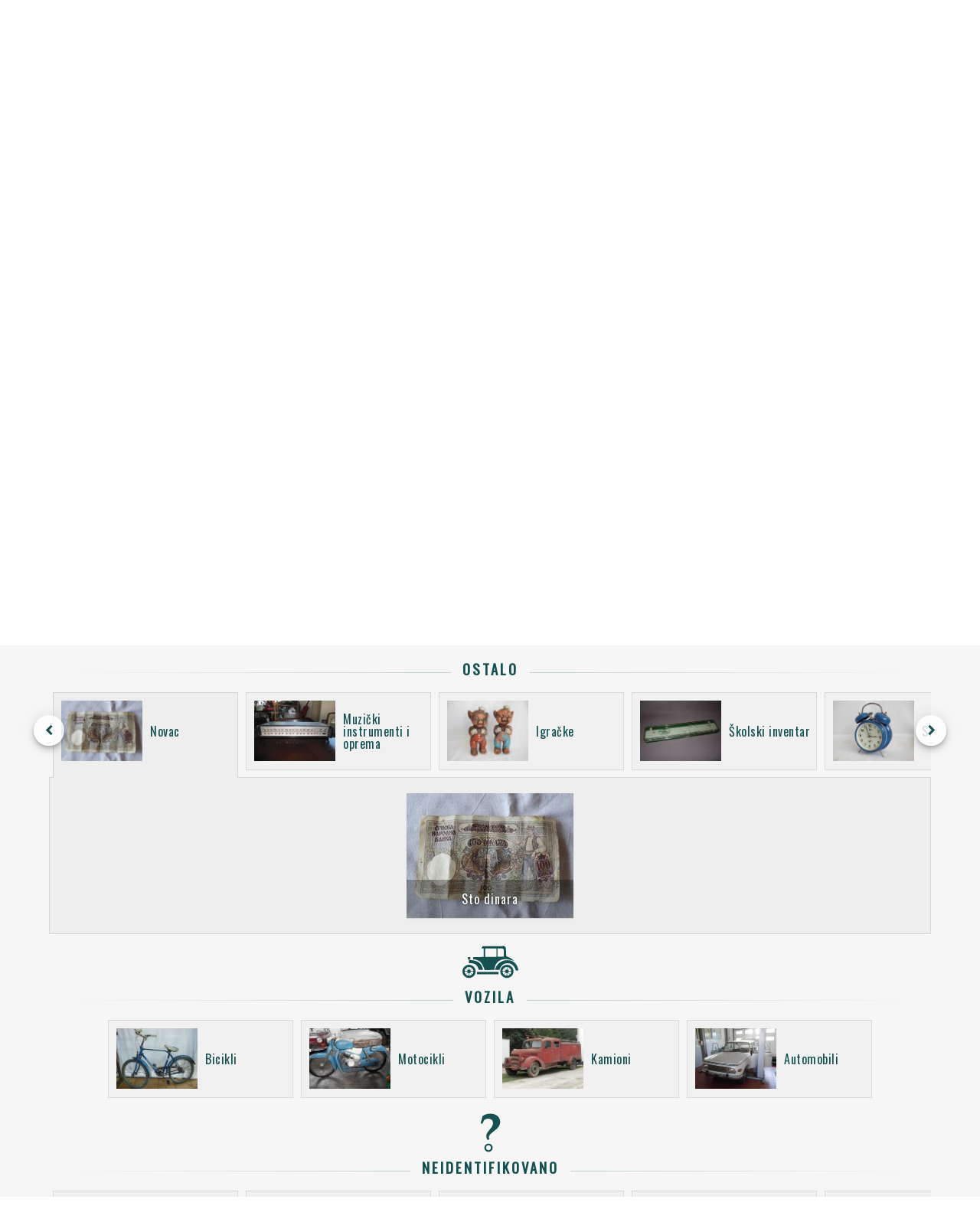

--- FILE ---
content_type: text/html; charset=utf-8
request_url: https://www.muzejzeravica.org/sr/museum?subCatId=121
body_size: 41951
content:
<!DOCTYPE html><html lang="en"><head>
	<meta charset="utf-8">
	<title>Muzej - Muzej Žeravica</title>
	<base href="/">

	<meta name="viewport" content="width=device-width, initial-scale=1">
	<meta name="description" content="Sve je počelo krajem sedamdesetih prošlog veka od ideje Milovoja Žeravice (1931-2009) da nabavi traktor Fordson 10-20 HP iz 1924. godine kakav je imao njegov otac Milorad (1909-1968), među prvima u selu i uz koji je on odrastao. Imati traktor na selu, u to vreme je bila prava retkost i svojevrsna atrakcija. Sasvim slučajno je od prijatelja saznao da u okolini Kragujevca postoji takav traktor. Otišao je da ga pogleda i iznenadio se kada je tamo zatekao nekoliko sličnih traktora iz tog vremena. Tog momenta je došao na ideju da ih sve otkupi i tako na neki način spase nestajanja sa ovih prostora.">
	<meta name="keywords" content="Muzej Zeravica Žeravica Novo Milosevo Poljoprivreda Elektronski uredjaji Stari zanati Ostalo Vozila Traktori Automobili Arkadija Popov 56 +381(0)23 781 909 +381(0)63 87 97 492 info@muzejzeravica.org Zalazak u svitanju">

	<meta property="og:title" content="Muzej - Muzej Žeravica">
	<meta property="og:site_name" content="Muzej Žeravica">
	<meta property="og:country_name" content="Srbija">
	<meta property="og:locale" content="sr_RS">
	<meta property="og:type" content="website">
	<meta property="og:street_address" content="Arkadija Popov 56">
	<meta property="og:locality" content="Novo Miloševo">
	<meta property="og:postal_code" content="23273">	
	<meta property="og:phone_number" content="+381(0)64 0093209">
	<meta property="og:email" content="info@muzejzeravica.org">
	<meta property="og:description" content="Sve je počelo krajem sedamdesetih prošlog veka od ideje Milovoja Žeravice (1931-2009) da nabavi traktor Fordson 10-20 HP iz 1924. godine kakav je imao njegov otac Milorad (1909-1968), među prvima u selu i uz koji je on odrastao. Imati traktor na selu, u to vreme je bila prava retkost i svojevrsna atrakcija. Sasvim slučajno je od prijatelja saznao da u okolini Kragujevca postoji takav traktor. Otišao je da ga pogleda i iznenadio se kada je tamo zatekao nekoliko sličnih traktora iz tog vremena. Tog momenta je došao na ideju da ih sve otkupi i tako na neki način spase nestajanja sa ovih prostora.">
	<meta property="og:image" content="https://muzejzeravica.org/assets/images/museum.jpg">
	<meta property="og:url" content="https://muzejzeravica.org/museum">

	<meta name="twitter:card" content="summary_large_image">
	<meta name="twitter:title" content="Muzej - Muzej Žeravica">
	<meta name="twitter:description" content="Sve je počelo krajem sedamdesetih prošlog veka od ideje Milovoja Žeravice (1931-2009) da nabavi traktor Fordson 10-20 HP iz 1924. godine kakav je imao njegov otac Milorad (1909-1968), među prvima u selu i uz koji je on odrastao. Imati traktor na selu, u to vreme je bila prava retkost i svojevrsna atrakcija. Sasvim slučajno je od prijatelja saznao da u okolini Kragujevca postoji takav traktor. Otišao je da ga pogleda i iznenadio se kada je tamo zatekao nekoliko sličnih traktora iz tog vremena. Tog momenta je došao na ideju da ih sve otkupi i tako na neki način spase nestajanja sa ovih prostora.">
	<meta name="twitter:image" content="https://muzejzeravica.org/assets/images/museum.jpg">

	<link rel="shortlink" href="https://www.muzejzeravica.org/">
	<link rel="image_src" href="https://www.muzejzeravica.org/assets/images/museum.jpg">
	<link rel="icon" type="image/x-icon" href="assets/icons/favicon.ico">

	<link href="https://fonts.googleapis.com/icon?family=Material+Icons" rel="stylesheet">
	<script src="https://kit.fontawesome.com/9a1cf7e0f4.js"></script>
<link rel="stylesheet" href="styles.74c9b5963b115523dd1b.css"><style ng-transition="ng-museum">.main-container[_ngcontent-sc0] {
  background-color: #F6F6F6;
  color: #145050;
  width: 100%; }

.toolbar[_ngcontent-sc0] {
  color: #ffffff;
  background-color: #145050;
  height: 50px;
  width: 100%;
  display: flex;
  justify-content: center;
  align-items: center;
  position: relative;
  z-index: 50; }

@media screen and (max-width: 600px) {
    .toolbar[_ngcontent-sc0] {
      justify-content: start; } }

.toolbar-visible[_ngcontent-sc0] {
  position: fixed;
  position: -webkit-sticky;
  position: sticky;
  height: 50px;
  left: 0;
  right: 0;
  top: 0;
  z-index: 150; }

.page-button[_ngcontent-sc0] {
  font-size: 20px;
  text-transform: uppercase; }

@media screen and (max-width: 1000px) {
    .page-button[_ngcontent-sc0] {
      font-size: 16px;
      top: 2px; } }

@media screen and (max-width: 600px) {
    .page-button[_ngcontent-sc0] {
      left: 50px; } }

@media screen and (max-width: 450px) {
    .page-button[_ngcontent-sc0] {
      left: 60px;
      padding: 0;
      font-size: 13px; } }

@media screen and (max-width: 400px) {
    .page-button[_ngcontent-sc0] {
      left: 45px; } }

@media screen and (max-width: 360px) {
    .page-button[_ngcontent-sc0] {
      left: 35px; } }

.page-button[_ngcontent-sc0]:hover {
  color: #74abab;
  transition: color 0.2s; }

.menu-button[_ngcontent-sc0] {
  position: absolute;
  left: 80px; }

@media screen and (max-width: 1300px) {
    .menu-button[_ngcontent-sc0] {
      left: 20px; } }

@media screen and (max-width: 1150px) {
    .menu-button[_ngcontent-sc0] {
      left: 10px; } }

@media screen and (max-width: 400px) {
    .menu-button[_ngcontent-sc0] {
      left: 0px; } }

.menu-button-ie[_ngcontent-sc0] {
  top: 5px; }

.menu-icon[_ngcontent-sc0] {
  font-size: 33px;
  height: auto;
  width: auto; }

@media screen and (max-width: 1100px) {
    .menu-icon[_ngcontent-sc0] {
      font-size: 24px; } }

.menu-buttons[_ngcontent-sc0] {
  width: 215px;
  color: #ffffff;
  text-align: center;
  letter-spacing: 2px;
  text-transform: uppercase;
  transition: color 0.3s ease-out; }

.menu-buttons[_ngcontent-sc0]:hover {
  color: #74abab; }

.info[_ngcontent-sc0] {
  text-align: center;
  margin: 1px 0;
  color: #ffffff;
  text-transform: lowercase;
  letter-spacing: 1px;
  cursor: pointer;
  transition: color 0.3s ease-out; }

.info[_ngcontent-sc0]:hover {
  color: #74abab; }

.lang-container[_ngcontent-sc0] {
  position: absolute;
  right: 40px; }

@media screen and (max-width: 1300px) {
    .lang-container[_ngcontent-sc0] {
      right: 25px; } }

@media screen and (max-width: 1100px) {
    .lang-container[_ngcontent-sc0] {
      right: 15px; } }

@media screen and (max-width: 600px) {
    .lang-container[_ngcontent-sc0] {
      right: 10px; } }

.lang-container-ie[_ngcontent-sc0] {
  top: 5px; }

.lang-icon[_ngcontent-sc0] {
  width: 30px; }

@media screen and (max-width: 400px) {
    .lang-icon[_ngcontent-sc0] {
      width: 25px; } }

@media screen and (max-width: 1100px) {
    .lang-icon[_ngcontent-sc0] {
      font-size: 20px; } }

@media screen and (max-width: 400px) {
  .lang-button[_ngcontent-sc0] {
    width: 30px; } }

.active[_ngcontent-sc0] {
  transition: color 0.3s;
  color: #74abab;
  background-color: #145050; }

.scroll-to-top[_ngcontent-sc0] {
  background-color: rgba(0, 0, 0, 0.03);
  color: #145050;
  border: 1px solid #14505029;
  position: absolute;
  right: 0;
  margin-top: 40px;
  min-width: 36px;
  padding: 0;
  z-index: 150; }

.scroll-to-top-vis[_ngcontent-sc0] {
  position: fixed;
  float: right;
  top: unset;
  bottom: 30px; }

.footer[_ngcontent-sc0] {
  font-weight: normal;
  color: #145050; }

.social-icons-container[_ngcontent-sc0] {
  text-align: center;
  padding: 1.5em;
  background-color: #c8d5d5;
  height: 32px; }

.social-icons-container[_ngcontent-sc0]   .connect-title[_ngcontent-sc0] {
    text-align: center;
    letter-spacing: 3px;
    font-size: 20px;
    margin: auto;
    font-weight: normal;
    padding-bottom: 12px;
    color: #145050;
    cursor: default;
    text-transform: uppercase; }

.social-icons-button[_ngcontent-sc0] {
  margin: 20px;
  color: #145050;
  padding: 10px;
  transition: color 0.2s ease; }

.twitter[_ngcontent-sc0]:hover {
  color: #38A1F3; }

.facebook[_ngcontent-sc0]:hover {
  color: #3B5998; }

.instagram[_ngcontent-sc0]:hover {
  color: #e4405f; }

.address-container[_ngcontent-sc0] {
  background-color: #3b5f63;
  font-size: 13px;
  display: flex;
  color: #ffffff;
  padding: 1em;
  padding-bottom: 0; }

@media screen and (max-width: 750px) {
    .address-container[_ngcontent-sc0] {
      display: block;
      text-align: center;
      font-size: 0.75em; } }

.margin-0[_ngcontent-sc0] {
  margin: 0; }

.spacer[_ngcontent-sc0] {
  flex: 1 1 auto; }

.phone-number[_ngcontent-sc0] {
  padding: 0 16px;
  text-align: right;
  margin: 0; }

@media screen and (max-width: 750px) {
    .phone-number[_ngcontent-sc0] {
      padding: 0px;
      text-align: center; } }

.call-us[_ngcontent-sc0] {
  color: #ffffff;
  text-decoration: none; }

.call-us[_ngcontent-sc0]:hover {
  color: #74abab; }

.email[_ngcontent-sc0] {
  padding: 0 16px;
  margin: 0; }

.tx-lab[_ngcontent-sc0] {
  text-align: center;
  color: #ffffff;
  background-color: #3b5f63;
  font-size: 0.8em;
  padding-bottom: 1em; }

.tx-lab[_ngcontent-sc0]   .tx-lab-link[_ngcontent-sc0] {
    color: #ffffff;
    text-decoration: none; }

.tx-lab[_ngcontent-sc0]   .tx-lab-link[_ngcontent-sc0]:hover {
    color: #74abab; }
/*# sourceMappingURL=[data-uri] */</style><style ng-transition="ng-museum">.mat-button .mat-button-focus-overlay,.mat-icon-button .mat-button-focus-overlay{opacity:0}.mat-button:hover .mat-button-focus-overlay,.mat-stroked-button:hover .mat-button-focus-overlay{opacity:.04}@media (hover:none){.mat-button:hover .mat-button-focus-overlay,.mat-stroked-button:hover .mat-button-focus-overlay{opacity:0}}.mat-button,.mat-flat-button,.mat-icon-button,.mat-stroked-button{box-sizing:border-box;position:relative;-webkit-user-select:none;-moz-user-select:none;-ms-user-select:none;user-select:none;cursor:pointer;outline:0;border:none;-webkit-tap-highlight-color:transparent;display:inline-block;white-space:nowrap;text-decoration:none;vertical-align:baseline;text-align:center;margin:0;min-width:64px;line-height:36px;padding:0 16px;border-radius:4px;overflow:visible}.mat-button::-moz-focus-inner,.mat-flat-button::-moz-focus-inner,.mat-icon-button::-moz-focus-inner,.mat-stroked-button::-moz-focus-inner{border:0}.mat-button[disabled],.mat-flat-button[disabled],.mat-icon-button[disabled],.mat-stroked-button[disabled]{cursor:default}.mat-button.cdk-keyboard-focused .mat-button-focus-overlay,.mat-button.cdk-program-focused .mat-button-focus-overlay,.mat-flat-button.cdk-keyboard-focused .mat-button-focus-overlay,.mat-flat-button.cdk-program-focused .mat-button-focus-overlay,.mat-icon-button.cdk-keyboard-focused .mat-button-focus-overlay,.mat-icon-button.cdk-program-focused .mat-button-focus-overlay,.mat-stroked-button.cdk-keyboard-focused .mat-button-focus-overlay,.mat-stroked-button.cdk-program-focused .mat-button-focus-overlay{opacity:.12}.mat-button::-moz-focus-inner,.mat-flat-button::-moz-focus-inner,.mat-icon-button::-moz-focus-inner,.mat-stroked-button::-moz-focus-inner{border:0}.mat-raised-button{box-sizing:border-box;position:relative;-webkit-user-select:none;-moz-user-select:none;-ms-user-select:none;user-select:none;cursor:pointer;outline:0;border:none;-webkit-tap-highlight-color:transparent;display:inline-block;white-space:nowrap;text-decoration:none;vertical-align:baseline;text-align:center;margin:0;min-width:64px;line-height:36px;padding:0 16px;border-radius:4px;overflow:visible;transform:translate3d(0,0,0);transition:background .4s cubic-bezier(.25,.8,.25,1),box-shadow 280ms cubic-bezier(.4,0,.2,1)}.mat-raised-button::-moz-focus-inner{border:0}.mat-raised-button[disabled]{cursor:default}.mat-raised-button.cdk-keyboard-focused .mat-button-focus-overlay,.mat-raised-button.cdk-program-focused .mat-button-focus-overlay{opacity:.12}.mat-raised-button::-moz-focus-inner{border:0}._mat-animation-noopable.mat-raised-button{transition:none;animation:none}.mat-stroked-button{border:1px solid currentColor;padding:0 15px;line-height:34px}.mat-stroked-button .mat-button-focus-overlay,.mat-stroked-button .mat-button-ripple.mat-ripple{top:-1px;left:-1px;right:-1px;bottom:-1px}.mat-fab{box-sizing:border-box;position:relative;-webkit-user-select:none;-moz-user-select:none;-ms-user-select:none;user-select:none;cursor:pointer;outline:0;border:none;-webkit-tap-highlight-color:transparent;display:inline-block;white-space:nowrap;text-decoration:none;vertical-align:baseline;text-align:center;margin:0;min-width:64px;line-height:36px;padding:0 16px;border-radius:4px;overflow:visible;transform:translate3d(0,0,0);transition:background .4s cubic-bezier(.25,.8,.25,1),box-shadow 280ms cubic-bezier(.4,0,.2,1);min-width:0;border-radius:50%;width:56px;height:56px;padding:0;flex-shrink:0}.mat-fab::-moz-focus-inner{border:0}.mat-fab[disabled]{cursor:default}.mat-fab.cdk-keyboard-focused .mat-button-focus-overlay,.mat-fab.cdk-program-focused .mat-button-focus-overlay{opacity:.12}.mat-fab::-moz-focus-inner{border:0}._mat-animation-noopable.mat-fab{transition:none;animation:none}.mat-fab .mat-button-wrapper{padding:16px 0;display:inline-block;line-height:24px}.mat-mini-fab{box-sizing:border-box;position:relative;-webkit-user-select:none;-moz-user-select:none;-ms-user-select:none;user-select:none;cursor:pointer;outline:0;border:none;-webkit-tap-highlight-color:transparent;display:inline-block;white-space:nowrap;text-decoration:none;vertical-align:baseline;text-align:center;margin:0;min-width:64px;line-height:36px;padding:0 16px;border-radius:4px;overflow:visible;transform:translate3d(0,0,0);transition:background .4s cubic-bezier(.25,.8,.25,1),box-shadow 280ms cubic-bezier(.4,0,.2,1);min-width:0;border-radius:50%;width:40px;height:40px;padding:0;flex-shrink:0}.mat-mini-fab::-moz-focus-inner{border:0}.mat-mini-fab[disabled]{cursor:default}.mat-mini-fab.cdk-keyboard-focused .mat-button-focus-overlay,.mat-mini-fab.cdk-program-focused .mat-button-focus-overlay{opacity:.12}.mat-mini-fab::-moz-focus-inner{border:0}._mat-animation-noopable.mat-mini-fab{transition:none;animation:none}.mat-mini-fab .mat-button-wrapper{padding:8px 0;display:inline-block;line-height:24px}.mat-icon-button{padding:0;min-width:0;width:40px;height:40px;flex-shrink:0;line-height:40px;border-radius:50%}.mat-icon-button .mat-icon,.mat-icon-button i{line-height:24px}.mat-button-focus-overlay,.mat-button-ripple.mat-ripple{top:0;left:0;right:0;bottom:0;position:absolute;pointer-events:none;border-radius:inherit}.mat-button-focus-overlay{opacity:0;transition:opacity .2s cubic-bezier(.35,0,.25,1),background-color .2s cubic-bezier(.35,0,.25,1)}._mat-animation-noopable .mat-button-focus-overlay{transition:none}@media (-ms-high-contrast:active){.mat-button-focus-overlay{background-color:#fff}}@media (-ms-high-contrast:black-on-white){.mat-button-focus-overlay{background-color:#000}}.mat-button-ripple-round{border-radius:50%;z-index:1}.mat-button .mat-button-wrapper>*,.mat-fab .mat-button-wrapper>*,.mat-flat-button .mat-button-wrapper>*,.mat-icon-button .mat-button-wrapper>*,.mat-mini-fab .mat-button-wrapper>*,.mat-raised-button .mat-button-wrapper>*,.mat-stroked-button .mat-button-wrapper>*{vertical-align:middle}.mat-form-field:not(.mat-form-field-appearance-legacy) .mat-form-field-prefix .mat-icon-button,.mat-form-field:not(.mat-form-field-appearance-legacy) .mat-form-field-suffix .mat-icon-button{display:block;font-size:inherit;width:2.5em;height:2.5em}@media (-ms-high-contrast:active){.mat-button,.mat-fab,.mat-flat-button,.mat-icon-button,.mat-mini-fab,.mat-raised-button{outline:solid 1px}}</style><style ng-transition="ng-museum">.mat-icon{background-repeat:no-repeat;display:inline-block;fill:currentColor;height:24px;width:24px}.mat-icon.mat-icon-inline{font-size:inherit;height:inherit;line-height:inherit;width:inherit}[dir=rtl] .mat-icon-rtl-mirror{transform:scale(-1,1)}.mat-form-field:not(.mat-form-field-appearance-legacy) .mat-form-field-prefix .mat-icon,.mat-form-field:not(.mat-form-field-appearance-legacy) .mat-form-field-suffix .mat-icon{display:block}.mat-form-field:not(.mat-form-field-appearance-legacy) .mat-form-field-prefix .mat-icon-button .mat-icon,.mat-form-field:not(.mat-form-field-appearance-legacy) .mat-form-field-suffix .mat-icon-button .mat-icon{margin:auto}</style><style ng-transition="ng-museum">.mat-menu-panel{min-width:112px;max-width:280px;overflow:auto;-webkit-overflow-scrolling:touch;max-height:calc(100vh - 48px);border-radius:4px;outline:0}.mat-menu-panel.ng-animating{pointer-events:none}@media (-ms-high-contrast:active){.mat-menu-panel{outline:solid 1px}}.mat-menu-content:not(:empty){padding-top:8px;padding-bottom:8px}.mat-menu-item{-webkit-user-select:none;-moz-user-select:none;-ms-user-select:none;user-select:none;cursor:pointer;outline:0;border:none;-webkit-tap-highlight-color:transparent;white-space:nowrap;overflow:hidden;text-overflow:ellipsis;display:block;line-height:48px;height:48px;padding:0 16px;text-align:left;text-decoration:none;max-width:100%;position:relative}.mat-menu-item::-moz-focus-inner{border:0}.mat-menu-item[disabled]{cursor:default}[dir=rtl] .mat-menu-item{text-align:right}.mat-menu-item .mat-icon{margin-right:16px;vertical-align:middle}.mat-menu-item .mat-icon svg{vertical-align:top}[dir=rtl] .mat-menu-item .mat-icon{margin-left:16px;margin-right:0}@media (-ms-high-contrast:active){.mat-menu-item-highlighted,.mat-menu-item.cdk-keyboard-focused,.mat-menu-item.cdk-program-focused{outline:dotted 1px}}.mat-menu-item-submenu-trigger{padding-right:32px}.mat-menu-item-submenu-trigger::after{width:0;height:0;border-style:solid;border-width:5px 0 5px 5px;border-color:transparent transparent transparent currentColor;content:'';display:inline-block;position:absolute;top:50%;right:16px;transform:translateY(-50%)}[dir=rtl] .mat-menu-item-submenu-trigger{padding-right:16px;padding-left:32px}[dir=rtl] .mat-menu-item-submenu-trigger::after{right:auto;left:16px;transform:rotateY(180deg) translateY(-50%)}button.mat-menu-item{width:100%}.mat-menu-item .mat-menu-ripple{top:0;left:0;right:0;bottom:0;position:absolute;pointer-events:none}</style><style ng-transition="ng-museum">.main-container[_ngcontent-sc24] {
  width: 100%;
  display: flex;
  justify-content: center;
  align-items: center;
  flex-flow: column; }

.form-field[_ngcontent-sc24] {
  padding-top: 6px;
  min-width: 200px;
  max-width: 800px;
  width: 90%;
  font-size: 0.75em; }

.input[_ngcontent-sc24] {
  padding-left: 10px; }

.search-container[_ngcontent-sc24] {
  width: 90%;
  display: flex;
  justify-content: space-between; }

.search-content[_ngcontent-sc24] {
  font-size: 18px;
  display: flex;
  align-items: center; }

@media screen and (max-width: 600px) {
    .search-content[_ngcontent-sc24] {
      display: block; } }

.search-text[_ngcontent-sc24] {
  margin: 0; }

.search-value[_ngcontent-sc24] {
  padding-left: 10px;
  margin: 0; }

.button-close[_ngcontent-sc24] {
  display: flex;
  align-items: center; }

  .mat-form-field-appearance-outline:not(.mat-form-field-invalid) .mat-form-field-flex:hover .mat-form-field-outline {
  color: #145050 !important; }
/*# sourceMappingURL=[data-uri] */</style><style ng-transition="ng-museum">.mat-form-field{display:inline-block;position:relative;text-align:left}[dir=rtl] .mat-form-field{text-align:right}.mat-form-field-wrapper{position:relative}.mat-form-field-flex{display:inline-flex;align-items:baseline;box-sizing:border-box;width:100%}.mat-form-field-prefix,.mat-form-field-suffix{white-space:nowrap;flex:none;position:relative}.mat-form-field-infix{display:block;position:relative;flex:auto;min-width:0;width:180px}@media (-ms-high-contrast:active){.mat-form-field-infix{border-image:linear-gradient(transparent,transparent)}}.mat-form-field-label-wrapper{position:absolute;left:0;box-sizing:content-box;width:100%;height:100%;overflow:hidden;pointer-events:none}[dir=rtl] .mat-form-field-label-wrapper{left:auto;right:0}.mat-form-field-label{position:absolute;left:0;font:inherit;pointer-events:none;width:100%;white-space:nowrap;text-overflow:ellipsis;overflow:hidden;transform-origin:0 0;transition:transform .4s cubic-bezier(.25,.8,.25,1),color .4s cubic-bezier(.25,.8,.25,1),width .4s cubic-bezier(.25,.8,.25,1);display:none}[dir=rtl] .mat-form-field-label{transform-origin:100% 0;left:auto;right:0}.mat-form-field-can-float.mat-form-field-should-float .mat-form-field-label,.mat-form-field-empty.mat-form-field-label{display:block}.mat-form-field-autofill-control:-webkit-autofill+.mat-form-field-label-wrapper .mat-form-field-label{display:none}.mat-form-field-can-float .mat-form-field-autofill-control:-webkit-autofill+.mat-form-field-label-wrapper .mat-form-field-label{display:block;transition:none}.mat-input-server:focus+.mat-form-field-label-wrapper .mat-form-field-label,.mat-input-server[placeholder]:not(:placeholder-shown)+.mat-form-field-label-wrapper .mat-form-field-label{display:none}.mat-form-field-can-float .mat-input-server:focus+.mat-form-field-label-wrapper .mat-form-field-label,.mat-form-field-can-float .mat-input-server[placeholder]:not(:placeholder-shown)+.mat-form-field-label-wrapper .mat-form-field-label{display:block}.mat-form-field-label:not(.mat-form-field-empty){transition:none}.mat-form-field-underline{position:absolute;width:100%;pointer-events:none;transform:scaleY(1.0001)}.mat-form-field-ripple{position:absolute;left:0;width:100%;transform-origin:50%;transform:scaleX(.5);opacity:0;transition:background-color .3s cubic-bezier(.55,0,.55,.2)}.mat-form-field.mat-focused .mat-form-field-ripple,.mat-form-field.mat-form-field-invalid .mat-form-field-ripple{opacity:1;transform:scaleX(1);transition:transform .3s cubic-bezier(.25,.8,.25,1),opacity .1s cubic-bezier(.25,.8,.25,1),background-color .3s cubic-bezier(.25,.8,.25,1)}.mat-form-field-subscript-wrapper{position:absolute;box-sizing:border-box;width:100%;overflow:hidden}.mat-form-field-label-wrapper .mat-icon,.mat-form-field-subscript-wrapper .mat-icon{width:1em;height:1em;font-size:inherit;vertical-align:baseline}.mat-form-field-hint-wrapper{display:flex}.mat-form-field-hint-spacer{flex:1 0 1em}.mat-error{display:block}.mat-form-field-control-wrapper{position:relative}.mat-form-field._mat-animation-noopable .mat-form-field-label,.mat-form-field._mat-animation-noopable .mat-form-field-ripple{transition:none}</style><style ng-transition="ng-museum">.mat-form-field-appearance-fill .mat-form-field-flex{border-radius:4px 4px 0 0;padding:.75em .75em 0 .75em}@media (-ms-high-contrast:active){.mat-form-field-appearance-fill .mat-form-field-flex{outline:solid 1px}}.mat-form-field-appearance-fill .mat-form-field-underline::before{content:'';display:block;position:absolute;bottom:0;height:1px;width:100%}.mat-form-field-appearance-fill .mat-form-field-ripple{bottom:0;height:2px}@media (-ms-high-contrast:active){.mat-form-field-appearance-fill .mat-form-field-ripple{height:0;border-top:solid 2px}}.mat-form-field-appearance-fill:not(.mat-form-field-disabled) .mat-form-field-flex:hover~.mat-form-field-underline .mat-form-field-ripple{opacity:1;transform:none;transition:opacity .6s cubic-bezier(.25,.8,.25,1)}.mat-form-field-appearance-fill._mat-animation-noopable:not(.mat-form-field-disabled) .mat-form-field-flex:hover~.mat-form-field-underline .mat-form-field-ripple{transition:none}.mat-form-field-appearance-fill .mat-form-field-subscript-wrapper{padding:0 1em}</style><style ng-transition="ng-museum">.mat-input-element{font:inherit;background:0 0;color:currentColor;border:none;outline:0;padding:0;margin:0;width:100%;max-width:100%;vertical-align:bottom;text-align:inherit}.mat-input-element:-moz-ui-invalid{box-shadow:none}.mat-input-element::-ms-clear,.mat-input-element::-ms-reveal{display:none}.mat-input-element,.mat-input-element::-webkit-search-cancel-button,.mat-input-element::-webkit-search-decoration,.mat-input-element::-webkit-search-results-button,.mat-input-element::-webkit-search-results-decoration{-webkit-appearance:none}.mat-input-element::-webkit-caps-lock-indicator,.mat-input-element::-webkit-contacts-auto-fill-button,.mat-input-element::-webkit-credentials-auto-fill-button{visibility:hidden}.mat-input-element[type=date]::after,.mat-input-element[type=datetime-local]::after,.mat-input-element[type=datetime]::after,.mat-input-element[type=month]::after,.mat-input-element[type=time]::after,.mat-input-element[type=week]::after{content:' ';white-space:pre;width:1px}.mat-input-element::-webkit-calendar-picker-indicator,.mat-input-element::-webkit-clear-button,.mat-input-element::-webkit-inner-spin-button{font-size:.75em}.mat-input-element::placeholder{-webkit-user-select:none;-moz-user-select:none;-ms-user-select:none;user-select:none;transition:color .4s .133s cubic-bezier(.25,.8,.25,1)}.mat-input-element::-moz-placeholder{-webkit-user-select:none;-moz-user-select:none;-ms-user-select:none;user-select:none;transition:color .4s .133s cubic-bezier(.25,.8,.25,1)}.mat-input-element::-webkit-input-placeholder{-webkit-user-select:none;-moz-user-select:none;-ms-user-select:none;user-select:none;transition:color .4s .133s cubic-bezier(.25,.8,.25,1)}.mat-input-element:-ms-input-placeholder{-webkit-user-select:none;-moz-user-select:none;-ms-user-select:none;user-select:none;transition:color .4s .133s cubic-bezier(.25,.8,.25,1)}.mat-form-field-hide-placeholder .mat-input-element::placeholder{color:transparent!important;-webkit-text-fill-color:transparent;transition:none}.mat-form-field-hide-placeholder .mat-input-element::-moz-placeholder{color:transparent!important;-webkit-text-fill-color:transparent;transition:none}.mat-form-field-hide-placeholder .mat-input-element::-webkit-input-placeholder{color:transparent!important;-webkit-text-fill-color:transparent;transition:none}.mat-form-field-hide-placeholder .mat-input-element:-ms-input-placeholder{color:transparent!important;-webkit-text-fill-color:transparent;transition:none}textarea.mat-input-element{resize:vertical;overflow:auto}textarea.mat-input-element.cdk-textarea-autosize{resize:none}textarea.mat-input-element{padding:2px 0;margin:-2px 0}select.mat-input-element{-moz-appearance:none;-webkit-appearance:none;position:relative;background-color:transparent;display:inline-flex;box-sizing:border-box;padding-top:1em;top:-1em;margin-bottom:-1em}select.mat-input-element::-ms-expand{display:none}select.mat-input-element::-moz-focus-inner{border:0}select.mat-input-element:not(:disabled){cursor:pointer}select.mat-input-element::-ms-value{color:inherit;background:0 0}@media (-ms-high-contrast:active){.mat-focused select.mat-input-element::-ms-value{color:inherit}}.mat-form-field-type-mat-native-select .mat-form-field-infix::after{content:'';width:0;height:0;border-left:5px solid transparent;border-right:5px solid transparent;border-top:5px solid;position:absolute;top:50%;right:0;margin-top:-2.5px;pointer-events:none}[dir=rtl] .mat-form-field-type-mat-native-select .mat-form-field-infix::after{right:auto;left:0}.mat-form-field-type-mat-native-select .mat-input-element{padding-right:15px}[dir=rtl] .mat-form-field-type-mat-native-select .mat-input-element{padding-right:0;padding-left:15px}.mat-form-field-type-mat-native-select .mat-form-field-label-wrapper{max-width:calc(100% - 10px)}.mat-form-field-type-mat-native-select.mat-form-field-appearance-outline .mat-form-field-infix::after{margin-top:-5px}.mat-form-field-type-mat-native-select.mat-form-field-appearance-fill .mat-form-field-infix::after{margin-top:-10px}</style><style ng-transition="ng-museum">.mat-form-field-appearance-legacy .mat-form-field-label{transform:perspective(100px);-ms-transform:none}.mat-form-field-appearance-legacy .mat-form-field-prefix .mat-icon,.mat-form-field-appearance-legacy .mat-form-field-suffix .mat-icon{width:1em}.mat-form-field-appearance-legacy .mat-form-field-prefix .mat-icon-button,.mat-form-field-appearance-legacy .mat-form-field-suffix .mat-icon-button{font:inherit;vertical-align:baseline}.mat-form-field-appearance-legacy .mat-form-field-prefix .mat-icon-button .mat-icon,.mat-form-field-appearance-legacy .mat-form-field-suffix .mat-icon-button .mat-icon{font-size:inherit}.mat-form-field-appearance-legacy .mat-form-field-underline{height:1px}@media (-ms-high-contrast:active){.mat-form-field-appearance-legacy .mat-form-field-underline{height:0;border-top:solid 1px}}.mat-form-field-appearance-legacy .mat-form-field-ripple{top:0;height:2px;overflow:hidden}@media (-ms-high-contrast:active){.mat-form-field-appearance-legacy .mat-form-field-ripple{height:0;border-top:solid 2px}}.mat-form-field-appearance-legacy.mat-form-field-disabled .mat-form-field-underline{background-position:0;background-color:transparent}@media (-ms-high-contrast:active){.mat-form-field-appearance-legacy.mat-form-field-disabled .mat-form-field-underline{border-top-style:dotted;border-top-width:2px}}.mat-form-field-appearance-legacy.mat-form-field-invalid:not(.mat-focused) .mat-form-field-ripple{height:1px}</style><style ng-transition="ng-museum">.mat-form-field-appearance-outline .mat-form-field-wrapper{margin:.25em 0}.mat-form-field-appearance-outline .mat-form-field-flex{padding:0 .75em 0 .75em;margin-top:-.25em;position:relative}.mat-form-field-appearance-outline .mat-form-field-prefix,.mat-form-field-appearance-outline .mat-form-field-suffix{top:.25em}.mat-form-field-appearance-outline .mat-form-field-outline{display:flex;position:absolute;top:.25em;left:0;right:0;bottom:0;pointer-events:none}.mat-form-field-appearance-outline .mat-form-field-outline-end,.mat-form-field-appearance-outline .mat-form-field-outline-start{border:1px solid currentColor;min-width:5px}.mat-form-field-appearance-outline .mat-form-field-outline-start{border-radius:5px 0 0 5px;border-right-style:none}[dir=rtl] .mat-form-field-appearance-outline .mat-form-field-outline-start{border-right-style:solid;border-left-style:none;border-radius:0 5px 5px 0}.mat-form-field-appearance-outline .mat-form-field-outline-end{border-radius:0 5px 5px 0;border-left-style:none;flex-grow:1}[dir=rtl] .mat-form-field-appearance-outline .mat-form-field-outline-end{border-left-style:solid;border-right-style:none;border-radius:5px 0 0 5px}.mat-form-field-appearance-outline .mat-form-field-outline-gap{border-radius:.000001px;border:1px solid currentColor;border-left-style:none;border-right-style:none}.mat-form-field-appearance-outline.mat-form-field-can-float.mat-form-field-should-float .mat-form-field-outline-gap{border-top-color:transparent}.mat-form-field-appearance-outline .mat-form-field-outline-thick{opacity:0}.mat-form-field-appearance-outline .mat-form-field-outline-thick .mat-form-field-outline-end,.mat-form-field-appearance-outline .mat-form-field-outline-thick .mat-form-field-outline-gap,.mat-form-field-appearance-outline .mat-form-field-outline-thick .mat-form-field-outline-start{border-width:2px;transition:border-color .3s cubic-bezier(.25,.8,.25,1)}.mat-form-field-appearance-outline.mat-focused .mat-form-field-outline,.mat-form-field-appearance-outline.mat-form-field-invalid .mat-form-field-outline{opacity:0;transition:opacity .1s cubic-bezier(.25,.8,.25,1)}.mat-form-field-appearance-outline.mat-focused .mat-form-field-outline-thick,.mat-form-field-appearance-outline.mat-form-field-invalid .mat-form-field-outline-thick{opacity:1}.mat-form-field-appearance-outline:not(.mat-form-field-disabled) .mat-form-field-flex:hover .mat-form-field-outline{opacity:0;transition:opacity .6s cubic-bezier(.25,.8,.25,1)}.mat-form-field-appearance-outline:not(.mat-form-field-disabled) .mat-form-field-flex:hover .mat-form-field-outline-thick{opacity:1}.mat-form-field-appearance-outline .mat-form-field-subscript-wrapper{padding:0 1em}.mat-form-field-appearance-outline._mat-animation-noopable .mat-form-field-outline,.mat-form-field-appearance-outline._mat-animation-noopable .mat-form-field-outline-end,.mat-form-field-appearance-outline._mat-animation-noopable .mat-form-field-outline-gap,.mat-form-field-appearance-outline._mat-animation-noopable .mat-form-field-outline-start,.mat-form-field-appearance-outline._mat-animation-noopable:not(.mat-form-field-disabled) .mat-form-field-flex:hover~.mat-form-field-outline{transition:none}</style><style ng-transition="ng-museum">.mat-form-field-appearance-standard .mat-form-field-flex{padding-top:.75em}.mat-form-field-appearance-standard .mat-form-field-underline{height:1px}@media (-ms-high-contrast:active){.mat-form-field-appearance-standard .mat-form-field-underline{height:0;border-top:solid 1px}}.mat-form-field-appearance-standard .mat-form-field-ripple{bottom:0;height:2px}@media (-ms-high-contrast:active){.mat-form-field-appearance-standard .mat-form-field-ripple{height:0;border-top:2px}}.mat-form-field-appearance-standard.mat-form-field-disabled .mat-form-field-underline{background-position:0;background-color:transparent}@media (-ms-high-contrast:active){.mat-form-field-appearance-standard.mat-form-field-disabled .mat-form-field-underline{border-top-style:dotted;border-top-width:2px}}.mat-form-field-appearance-standard:not(.mat-form-field-disabled) .mat-form-field-flex:hover~.mat-form-field-underline .mat-form-field-ripple{opacity:1;transform:none;transition:opacity .6s cubic-bezier(.25,.8,.25,1)}.mat-form-field-appearance-standard._mat-animation-noopable:not(.mat-form-field-disabled) .mat-form-field-flex:hover~.mat-form-field-underline .mat-form-field-ripple{transition:none}</style><style ng-transition="ng-museum">.cat-container[_ngcontent-sc26] {
  width: 100%;
  position: relative; }

.cat-view-title-container[_ngcontent-sc26] {
  width: 100%;
  margin: 0 auto 2px auto;
  min-width: 220px;
  padding-top: 10px;
  display: flex;
  flex-direction: column;
  justify-content: center;
  align-items: center; }

.cat-view[_ngcontent-sc26] {
  display: inline-flex;
  margin: 0 auto; }

.cat-title-container[_ngcontent-sc26] {
  width: 95%;
  display: flex;
  justify-content: center;
  align-items: center; }

.cat-title-line[_ngcontent-sc26] {
  flex: 1;
  opacity: 0.25;
  height: 1px; }

.cat-title-line-left[_ngcontent-sc26] {
  background-image: linear-gradient(to left, #145050, #F6F6F6); }

.cat-title-line-right[_ngcontent-sc26] {
  background-image: linear-gradient(to right, #145050, #F6F6F6); }

.cat-title[_ngcontent-sc26] {
  display: block;
  text-align: center;
  margin: 0px;
  padding: 15px;
  margin-top: -10px;
  text-transform: uppercase;
  letter-spacing: 3px;
  cursor: default; }

.cat-image[_ngcontent-sc26] {
  display: block;
  width: 75px; }

.subcat[_ngcontent-sc26] {
  width: 100%;
  position: relative; }
/*# sourceMappingURL=[data-uri] */</style><style ng-transition="ng-museum">
/*# sourceMappingURL=[data-uri] */</style><style ng-transition="ng-museum">.main-container[_ngcontent-sc28] {
  max-width: 90%;
  margin: 0 auto; }

.cat-view-title-container[_ngcontent-sc28] {
  width: 100%;
  margin: 0 auto 2px auto;
  min-width: 220px;
  padding-top: 10px;
  display: flex;
  flex-direction: column;
  justify-content: center;
  align-items: center; }

.cat-view[_ngcontent-sc28] {
  display: inline-flex;
  margin: 0 auto; }

.cat-title-container[_ngcontent-sc28] {
  width: 95%;
  display: flex;
  justify-content: center;
  align-items: center; }

.cat-title-line[_ngcontent-sc28] {
  flex: 1;
  opacity: 0.25;
  height: 1px; }

.cat-title-line-left[_ngcontent-sc28] {
  background-image: linear-gradient(to left, #145050, #F6F6F6); }

.cat-title-line-right[_ngcontent-sc28] {
  background-image: linear-gradient(to right, #145050, #F6F6F6); }

.cat-title[_ngcontent-sc28] {
  display: block;
  text-align: center;
  margin: 0px;
  padding: 15px;
  margin-top: -10px;
  text-transform: uppercase;
  letter-spacing: 3px;
  cursor: default; }

.cat-image[_ngcontent-sc28] {
  display: block;
  width: 75px; }

.sub-cat-view[_ngcontent-sc28] {
  display: block;
  width: 100%;
  position: relative;
  margin: 0 auto;
  z-index: 50; }

.item-grid-view[_ngcontent-sc28] {
  display: block;
  z-index: 0;
  margin-top: -1px; }
/*# sourceMappingURL=[data-uri] */</style><style ng-transition="ng-museum">.main-container[_ngcontent-sc29] {
  position: relative; }

.sub-cat-items-container[_ngcontent-sc29] {
  display: flex;
  margin: 0 auto;
  width: -webkit-fit-content;
  width: -moz-fit-content;
  width: fit-content;
  justify-content: center; }

.scroll-area[_ngcontent-sc29] {
  width: 100%;
  height: 112px;
  display: block;
  overflow-y: hidden; }

.arrow-left[_ngcontent-sc29] {
  position: absolute;
  left: -20px;
  top: 30px;
  z-index: 100;
  background-color: rgba(255, 255, 255, 0.8) !important;
  color: #145050 !important; }

@media screen and (max-width: 400px) {
    .arrow-left[_ngcontent-sc29] {
      left: -15px;
      -webkit-transform: scale(0.9);
              transform: scale(0.9); } }

.arrow-right[_ngcontent-sc29] {
  position: absolute;
  right: -20px;
  top: 30px;
  z-index: 100;
  background-color: rgba(255, 255, 255, 0.8) !important;
  color: #145050 !important; }

@media screen and (max-width: 400px) {
    .arrow-right[_ngcontent-sc29] {
      right: -15px;
      -webkit-transform: scale(0.9);
              transform: scale(0.9); } }

.arrow-icon[_ngcontent-sc29] {
  vertical-align: baseline;
  font-weight: bold; }
/*# sourceMappingURL=[data-uri] */</style><style ng-transition="ng-museum">.main-container[_ngcontent-sc30] {
  position: relative;
  background-color: rgba(0, 0, 0, 0.03); }

.main-container-selected[_ngcontent-sc30] {
  border: 1px solid rgba(0, 0, 0, 0.1); }
/*# sourceMappingURL=[data-uri] */</style><style ng-transition="ng-museum">[_nghost-sc10]{display:block;position:relative;overflow:hidden;line-height:0}.scroll-area[_ngcontent-sc10]{display:block;position:relative;width:100%;height:100%;overflow:scroll;-webkit-transform:translate3d(0,0,0);transform:translate3d(0,0,0);-webkit-overflow-scrolling:touch}</style><style ng-transition="ng-museum">.item[_ngcontent-sc31] {
  display: flex;
  position: relative;
  cursor: pointer;
  opacity: 1;
  margin: 0 5px;
  height: 100px;
  width: 240px;
  border: 1px solid rgba(0, 0, 0, 0.1);
  font-family: 'Oswald', sans-serif;
  color: #145050;
  font-style: normal;
  text-decoration: none;
  transition: opacity 0.3s ease-in, background-color 0.3s ease-in, -webkit-filter 0.3s ease-in;
  transition: opacity 0.3s ease-in, background-color 0.3s ease-in, filter 0.3s ease-in;
  transition: opacity 0.3s ease-in, background-color 0.3s ease-in, filter 0.3s ease-in, -webkit-filter 0.3s ease-in;
  background-color: rgba(0, 0, 0, 0.02); }

.item[_ngcontent-sc31]:hover {
  opacity: 1;
  transition: opacity 0.3s ease-out, background-color 0.3s ease-out, -webkit-filter 0.3s ease-out;
  transition: opacity 0.3s ease-out, background-color 0.3s ease-out, filter 0.3s ease-out;
  transition: opacity 0.3s ease-out, background-color 0.3s ease-out, filter 0.3s ease-out, -webkit-filter 0.3s ease-out;
  background-color: #eeeeee; }

.item[_ngcontent-sc31]:hover   .image[_ngcontent-sc31] {
  -webkit-filter: grayscale(0%);
          filter: grayscale(0%);
  transition: -webkit-filter 0.3s ease-out;
  transition: filter 0.3s ease-out;
  transition: filter 0.3s ease-out, -webkit-filter 0.3s ease-out; }

.item-selected[_ngcontent-sc31] {
  background-color: #eeeeee;
  transition: height 0.3s ease-out;
  height: 111px;
  width: 240px;
  border-bottom: 0px; }

.item-selected[_ngcontent-sc31]   .image[_ngcontent-sc31] {
  -webkit-filter: grayscale(0%);
          filter: grayscale(0%); }

.image-container[_ngcontent-sc31] {
  display: block;
  padding: 10px; }

.image-container-inner[_ngcontent-sc31] {
  max-height: 80px;
  max-width: 106px;
  overflow: hidden;
  display: flex;
  align-items: center; }

.image[_ngcontent-sc31] {
  display: block;
  width: 106px;
  z-index: 0;
  -webkit-filter: grayscale(20%);
          filter: grayscale(20%); }

.title-container[_ngcontent-sc31] {
  display: flex;
  justify-content: center;
  align-items: center;
  height: 100px; }

.title[_ngcontent-sc31] {
  line-height: 16px;
  letter-spacing: 0.5px; }

.spinner-container[_ngcontent-sc31] {
  position: absolute;
  height: 111px;
  width: 100%;
  background-color: #ffffff;
  z-index: 10;
  opacity: 0.4; }

.spinner[_ngcontent-sc31] {
  width: 50px;
  margin: 10px auto 0 auto; }
/*# sourceMappingURL=[data-uri] */</style><style ng-transition="ng-museum">.mat-progress-spinner{display:block;position:relative}.mat-progress-spinner svg{position:absolute;transform:rotate(-90deg);top:0;left:0;transform-origin:center;overflow:visible}.mat-progress-spinner circle{fill:transparent;transform-origin:center;transition:stroke-dashoffset 225ms linear}._mat-animation-noopable.mat-progress-spinner circle{transition:none;animation:none}.mat-progress-spinner.mat-progress-spinner-indeterminate-animation[mode=indeterminate]{animation:mat-progress-spinner-linear-rotate 2s linear infinite}._mat-animation-noopable.mat-progress-spinner.mat-progress-spinner-indeterminate-animation[mode=indeterminate]{transition:none;animation:none}.mat-progress-spinner.mat-progress-spinner-indeterminate-animation[mode=indeterminate] circle{transition-property:stroke;animation-duration:4s;animation-timing-function:cubic-bezier(.35,0,.25,1);animation-iteration-count:infinite}._mat-animation-noopable.mat-progress-spinner.mat-progress-spinner-indeterminate-animation[mode=indeterminate] circle{transition:none;animation:none}.mat-progress-spinner.mat-progress-spinner-indeterminate-fallback-animation[mode=indeterminate]{animation:mat-progress-spinner-stroke-rotate-fallback 10s cubic-bezier(.87,.03,.33,1) infinite}._mat-animation-noopable.mat-progress-spinner.mat-progress-spinner-indeterminate-fallback-animation[mode=indeterminate]{transition:none;animation:none}.mat-progress-spinner.mat-progress-spinner-indeterminate-fallback-animation[mode=indeterminate] circle{transition-property:stroke}._mat-animation-noopable.mat-progress-spinner.mat-progress-spinner-indeterminate-fallback-animation[mode=indeterminate] circle{transition:none;animation:none}@keyframes mat-progress-spinner-linear-rotate{0%{transform:rotate(0)}100%{transform:rotate(360deg)}}@keyframes mat-progress-spinner-stroke-rotate-100{0%{stroke-dashoffset:268.60617px;transform:rotate(0)}12.5%{stroke-dashoffset:56.54867px;transform:rotate(0)}12.5001%{stroke-dashoffset:56.54867px;transform:rotateX(180deg) rotate(72.5deg)}25%{stroke-dashoffset:268.60617px;transform:rotateX(180deg) rotate(72.5deg)}25.0001%{stroke-dashoffset:268.60617px;transform:rotate(270deg)}37.5%{stroke-dashoffset:56.54867px;transform:rotate(270deg)}37.5001%{stroke-dashoffset:56.54867px;transform:rotateX(180deg) rotate(161.5deg)}50%{stroke-dashoffset:268.60617px;transform:rotateX(180deg) rotate(161.5deg)}50.0001%{stroke-dashoffset:268.60617px;transform:rotate(180deg)}62.5%{stroke-dashoffset:56.54867px;transform:rotate(180deg)}62.5001%{stroke-dashoffset:56.54867px;transform:rotateX(180deg) rotate(251.5deg)}75%{stroke-dashoffset:268.60617px;transform:rotateX(180deg) rotate(251.5deg)}75.0001%{stroke-dashoffset:268.60617px;transform:rotate(90deg)}87.5%{stroke-dashoffset:56.54867px;transform:rotate(90deg)}87.5001%{stroke-dashoffset:56.54867px;transform:rotateX(180deg) rotate(341.5deg)}100%{stroke-dashoffset:268.60617px;transform:rotateX(180deg) rotate(341.5deg)}}@keyframes mat-progress-spinner-stroke-rotate-fallback{0%{transform:rotate(0)}25%{transform:rotate(1170deg)}50%{transform:rotate(2340deg)}75%{transform:rotate(3510deg)}100%{transform:rotate(4680deg)}}</style><style ng-transition="ng-museum">.item-grid-row[_ngcontent-sc32] {
  width: 100%;
  margin: 0 auto;
  flex-flow: row wrap;
  display: flex;
  align-items: center;
  justify-content: center; }

@media screen and (max-width: 600px) {
  .item-grid-row[_ngcontent-sc32] {
    width: 100%;
    margin: 0px;
    padding: 0px; } }
/*# sourceMappingURL=[data-uri] */</style><style ng-transition="ng-museum">.main-container[_ngcontent-sc33] {
  -webkit-transform: rotateX(0deg);
          transform: rotateX(0deg); }

.item-thumb[_ngcontent-sc33] {
  width: 218px;
  height: 163px;
  display: block;
  margin: 20px;
  text-align: center;
  position: relative;
  cursor: pointer;
  background-color: #fffaf0;
  color: #ffffff;
  overflow: hidden;
  transition: box-shadow 0.2s ease;
  box-shadow: 0px 1px 1px 0px rgba(0, 0, 0, 0.1); }

.item-thumb[_ngcontent-sc33]:hover {
  box-shadow: 0px 1px 3px 0px rgba(0, 0, 0, 0.5); }

.item-thumb-pic[_ngcontent-sc33] {
  height: inherit;
  width: inherit;
  display: block;
  position: relative;
  overflow: hidden; }

.image-container[_ngcontent-sc33] {
  width: 100%;
  height: 100%;
  overflow: hidden;
  background-color: #eeeeee; }

@-webkit-keyframes opacity {
  from {
    opacity: 0; }
  to {
    opacity: 1; } }

@keyframes opacity {
  from {
    opacity: 0; }
  to {
    opacity: 1; } }

.image[_ngcontent-sc33] {
  width: 100%;
  display: block;
  position: absolute;
  margin: auto;
  left: 0;
  right: 0;
  bottom: 0;
  top: 0;
  -webkit-animation: opacity 0.3s ease;
  animation: opacity 0.3s ease; }

.title-container[_ngcontent-sc33] {
  position: absolute;
  bottom: 0;
  width: 100%;
  height: 50px;
  display: flex;
  justify-content: center;
  align-items: center;
  background-color: rgba(0, 0, 0, 0.3); }

.title[_ngcontent-sc33] {
  letter-spacing: 1px;
  color: white;
  text-shadow: 0 0 5px black; }

.selected-icon-container[_ngcontent-sc33] {
  text-align: center;
  position: absolute;
  bottom: -26px;
  left: 0px;
  width: 100%;
  color: #F3F5F5; }
/*# sourceMappingURL=[data-uri] */</style></head>
<body>
  <app-root _nghost-sc0="" ng-version="7.2.12"><div _ngcontent-sc0="" class="main-container" do-scroll-to-top="" id="mainCont" ie-parallax-fix=""><div _ngcontent-sc0="" class="toolbar" scroll-up-class="toolbar-visible"><div _ngcontent-sc0="" class="menu-button" classname="menu-button"><button _ngcontent-sc0="" aria-haspopup="true" mat-icon-button="" class="mat-icon-button _mat-animation-noopable"><span class="mat-button-wrapper"><mat-icon _ngcontent-sc0="" class="menu-icon mat-icon notranslate material-icons mat-icon-no-color" role="img" aria-hidden="true">menu</mat-icon></span><div class="mat-button-ripple mat-ripple mat-button-ripple-round" matripple=""></div><div class="mat-button-focus-overlay"></div></button></div><mat-menu _ngcontent-sc0="" yposition="below" class="ng-tns-c3-0"><!----></mat-menu><!----><a _ngcontent-sc0="" class="page-button mat-button _mat-animation-noopable ng-star-inserted" mat-button="" tabindex="0" aria-disabled="false" href="/sr/home"><span class="mat-button-wrapper"> Početna </span><div class="mat-button-ripple mat-ripple" matripple=""></div><div class="mat-button-focus-overlay"></div></a><a _ngcontent-sc0="" class="page-button mat-button _mat-animation-noopable ng-star-inserted active" mat-button="" tabindex="0" aria-disabled="false" href="/sr/museum"><span class="mat-button-wrapper"> Muzej </span><div class="mat-button-ripple mat-ripple" matripple=""></div><div class="mat-button-focus-overlay"></div></a><a _ngcontent-sc0="" class="page-button mat-button _mat-animation-noopable ng-star-inserted" mat-button="" tabindex="0" aria-disabled="false" href="/sr/events"><span class="mat-button-wrapper"> Dešavanja </span><div class="mat-button-ripple mat-ripple" matripple=""></div><div class="mat-button-focus-overlay"></div></a><div _ngcontent-sc0="" class="lang-container" classname="lang-container"><!----><a _ngcontent-sc0="" class="lang-button mat-icon-button _mat-animation-noopable ng-star-inserted" mat-icon-button="" href="/sr/museum?subCatId=121" tabindex="0" aria-disabled="false"><span class="mat-button-wrapper"><img _ngcontent-sc0="" class="lang-icon" src="assets/flags/sr.svg"></span><div class="mat-button-ripple mat-ripple mat-button-ripple-round" matripple=""></div><div class="mat-button-focus-overlay"></div></a><a _ngcontent-sc0="" class="lang-button mat-icon-button _mat-animation-noopable ng-star-inserted" mat-icon-button="" href="/en/museum?subCatId=121" tabindex="0" aria-disabled="false"><span class="mat-button-wrapper"><img _ngcontent-sc0="" class="lang-icon" src="assets/flags/en.svg"></span><div class="mat-button-ripple mat-ripple mat-button-ripple-round" matripple=""></div><div class="mat-button-focus-overlay"></div></a><a _ngcontent-sc0="" class="lang-button mat-icon-button _mat-animation-noopable ng-star-inserted" mat-icon-button="" href="/hu/museum?subCatId=121" tabindex="0" aria-disabled="false"><span class="mat-button-wrapper"><img _ngcontent-sc0="" class="lang-icon" src="assets/flags/hu.svg"></span><div class="mat-button-ripple mat-ripple mat-button-ripple-round" matripple=""></div><div class="mat-button-focus-overlay"></div></a></div></div><div _ngcontent-sc0="" style="min-height:calc(100vh - NaNpx);"><router-outlet _ngcontent-sc0=""></router-outlet><app-museum _nghost-sc24="" class="ng-star-inserted"><div _ngcontent-sc24="" class="main-container"><mat-form-field _ngcontent-sc24="" appearance="outline" class="form-field mat-form-field ng-tns-c22-1 mat-primary mat-form-field-type-mat-input mat-form-field-appearance-outline mat-form-field-can-float mat-form-field-has-label mat-form-field-hide-placeholder ng-untouched ng-pristine ng-valid _mat-animation-noopable"><div class="mat-form-field-wrapper"><div class="mat-form-field-flex"><!----><!----><div class="mat-form-field-outline ng-tns-c22-1 ng-star-inserted"><div class="mat-form-field-outline-start"></div><div class="mat-form-field-outline-gap"></div><div class="mat-form-field-outline-end"></div></div><div class="mat-form-field-outline mat-form-field-outline-thick ng-tns-c22-1 ng-star-inserted"><div class="mat-form-field-outline-start"></div><div class="mat-form-field-outline-gap"></div><div class="mat-form-field-outline-end"></div></div><!----><div class="mat-form-field-infix"><input _ngcontent-sc24="" class="input mat-input-element mat-form-field-autofill-control mat-input-server ng-untouched ng-pristine ng-valid" matinput="" type="search" value="" id="mat-input-4482" aria-invalid="false" aria-required="false"><span class="mat-form-field-label-wrapper"><!----><label class="mat-form-field-label ng-tns-c22-1 mat-empty mat-form-field-empty ng-star-inserted" id="mat-form-field-label-8965" for="mat-input-4482" aria-owns="mat-input-4482"><!----><!----><mat-label _ngcontent-sc24="" class="ng-star-inserted">Pretraga</mat-label><!----><!----></label></span></div><!----><div class="mat-form-field-suffix ng-tns-c22-1 ng-star-inserted"><button _ngcontent-sc24="" mat-icon-button="" matsuffix="" class="mat-icon-button _mat-animation-noopable" aria-describedby="cdk-describedby-message-78440" cdk-describedby-host=""><span class="mat-button-wrapper"><mat-icon _ngcontent-sc24="" class="mat-icon notranslate material-icons mat-icon-no-color" role="img" aria-hidden="true">search</mat-icon></span><div class="mat-button-ripple mat-ripple mat-button-ripple-round" matripple=""></div><div class="mat-button-focus-overlay"></div></button></div></div><!----><div class="mat-form-field-subscript-wrapper"><!----><!----><div class="mat-form-field-hint-wrapper ng-tns-c22-1 ng-trigger ng-trigger-transitionMessages ng-star-inserted" style="opacity:1;transform:translateY(0%);"><!----><div class="mat-form-field-hint-spacer"></div></div></div></div></mat-form-field><!----></div><!----><app-cat-container _ngcontent-sc24="" _nghost-sc25="" class="ng-star-inserted"><div _ngcontent-sc25="" class="main-container"><!----><app-cat-view _ngcontent-sc25="" _nghost-sc28="" class="ng-star-inserted"><div _ngcontent-sc28="" class="main-container" id="scroll1"><div _ngcontent-sc28="" class="cat-view-title-container"><img _ngcontent-sc28="" class="cat-image" src="assets/icons/1.svg"><div _ngcontent-sc28="" class="cat-title-container"><div _ngcontent-sc28="" class="cat-title-line cat-title-line-left"></div><h3 _ngcontent-sc28="" class="cat-title">Poljoprivreda</h3><div _ngcontent-sc28="" class="cat-title-line cat-title-line-right"></div></div></div><app-sub-cat-view _ngcontent-sc28="" class="sub-cat-view" _nghost-sc29=""><div _ngcontent-sc29="" class="main-container"><!----><scroll-area _ngcontent-sc29="" class="scroll-area" hscrollbar="none" vscrollbar="none" _nghost-sc10=""><div _ngcontent-sc10="" class="scroll-area" style="width:calc(100% + NaNpx);height:calc(100% + NaNpx);"><div _ngcontent-sc29="" class="sub-cat-items-container"><!----><app-sub-cat-item _ngcontent-sc29="" _nghost-sc31="" class="ng-star-inserted"><div _ngcontent-sc31="" id="subcat1"><a _ngcontent-sc31="" class="item" href="/sr/museum?subCatId=8"><!----><div _ngcontent-sc31="" class="image-container"><div _ngcontent-sc31="" class="image-container-inner"><img _ngcontent-sc31="" class="image" src="https://muzejzeravica.org/jpg/1434_12_s.jpg"></div></div><div _ngcontent-sc31="" class="title-container"><p _ngcontent-sc31="" class="title"> Traktori </p></div></a></div></app-sub-cat-item><app-sub-cat-item _ngcontent-sc29="" _nghost-sc31="" class="ng-star-inserted"><div _ngcontent-sc31="" id="subcat1"><a _ngcontent-sc31="" class="item" href="/sr/museum?subCatId=10"><!----><div _ngcontent-sc31="" class="image-container"><div _ngcontent-sc31="" class="image-container-inner"><img _ngcontent-sc31="" class="image" src="https://muzejzeravica.org/jpg/539_21_s.jpg"></div></div><div _ngcontent-sc31="" class="title-container"><p _ngcontent-sc31="" class="title"> Vršalice </p></div></a></div></app-sub-cat-item><app-sub-cat-item _ngcontent-sc29="" _nghost-sc31="" class="ng-star-inserted"><div _ngcontent-sc31="" id="subcat1"><a _ngcontent-sc31="" class="item" href="/sr/museum?subCatId=102"><!----><div _ngcontent-sc31="" class="image-container"><div _ngcontent-sc31="" class="image-container-inner"><img _ngcontent-sc31="" class="image" src="https://muzejzeravica.org/jpg/2500_1_s.jpg"></div></div><div _ngcontent-sc31="" class="title-container"><p _ngcontent-sc31="" class="title"> Selektori za semena </p></div></a></div></app-sub-cat-item><app-sub-cat-item _ngcontent-sc29="" _nghost-sc31="" class="ng-star-inserted"><div _ngcontent-sc31="" id="subcat1"><a _ngcontent-sc31="" class="item" href="/sr/museum?subCatId=9"><!----><div _ngcontent-sc31="" class="image-container"><div _ngcontent-sc31="" class="image-container-inner"><img _ngcontent-sc31="" class="image" src="https://muzejzeravica.org/jpg/215_1_s.jpg"></div></div><div _ngcontent-sc31="" class="title-container"><p _ngcontent-sc31="" class="title"> Parne mašine </p></div></a></div></app-sub-cat-item><app-sub-cat-item _ngcontent-sc29="" _nghost-sc31="" class="ng-star-inserted"><div _ngcontent-sc31="" id="subcat1"><a _ngcontent-sc31="" class="item" href="/sr/museum?subCatId=13"><!----><div _ngcontent-sc31="" class="image-container"><div _ngcontent-sc31="" class="image-container-inner"><img _ngcontent-sc31="" class="image" src="https://muzejzeravica.org/jpg/153_1_s.jpg"></div></div><div _ngcontent-sc31="" class="title-container"><p _ngcontent-sc31="" class="title"> Stacionarni motori </p></div></a></div></app-sub-cat-item><app-sub-cat-item _ngcontent-sc29="" _nghost-sc31="" class="ng-star-inserted"><div _ngcontent-sc31="" id="subcat1"><a _ngcontent-sc31="" class="item" href="/sr/museum?subCatId=125"><!----><div _ngcontent-sc31="" class="image-container"><div _ngcontent-sc31="" class="image-container-inner"><img _ngcontent-sc31="" class="image" src="https://muzejzeravica.org/jpg/4479_1_s.jpg"></div></div><div _ngcontent-sc31="" class="title-container"><p _ngcontent-sc31="" class="title"> Motokultivatori </p></div></a></div></app-sub-cat-item><app-sub-cat-item _ngcontent-sc29="" _nghost-sc31="" class="ng-star-inserted"><div _ngcontent-sc31="" id="subcat1"><a _ngcontent-sc31="" class="item" href="/sr/museum?subCatId=5"><!----><div _ngcontent-sc31="" class="image-container"><div _ngcontent-sc31="" class="image-container-inner"><img _ngcontent-sc31="" class="image" src="https://muzejzeravica.org/jpg/8_2_s.jpg"></div></div><div _ngcontent-sc31="" class="title-container"><p _ngcontent-sc31="" class="title"> Poljoprivredne mašine, alatке i oprema </p></div></a></div></app-sub-cat-item><app-sub-cat-item _ngcontent-sc29="" _nghost-sc31="" class="ng-star-inserted"><div _ngcontent-sc31="" id="subcat1"><a _ngcontent-sc31="" class="item" href="/sr/museum?subCatId=123"><!----><div _ngcontent-sc31="" class="image-container"><div _ngcontent-sc31="" class="image-container-inner"><img _ngcontent-sc31="" class="image" src="https://muzejzeravica.org/jpg/4097_1_s.jpg"></div></div><div _ngcontent-sc31="" class="title-container"><p _ngcontent-sc31="" class="title"> Kombajni </p></div></a></div></app-sub-cat-item></div></div><!----><!----></scroll-area><!----></div></app-sub-cat-view><app-item-grid-view _ngcontent-sc28="" class="item-grid-view" _nghost-sc30=""><div _ngcontent-sc30="" class="main-container"><!----></div></app-item-grid-view></div></app-cat-view><app-cat-view _ngcontent-sc25="" _nghost-sc28="" class="ng-star-inserted"><div _ngcontent-sc28="" class="main-container" id="scroll4"><div _ngcontent-sc28="" class="cat-view-title-container"><img _ngcontent-sc28="" class="cat-image" src="assets/icons/4.svg"><div _ngcontent-sc28="" class="cat-title-container"><div _ngcontent-sc28="" class="cat-title-line cat-title-line-left"></div><h3 _ngcontent-sc28="" class="cat-title">Elektronski uređaji</h3><div _ngcontent-sc28="" class="cat-title-line cat-title-line-right"></div></div></div><app-sub-cat-view _ngcontent-sc28="" class="sub-cat-view" _nghost-sc29=""><div _ngcontent-sc29="" class="main-container"><!----><scroll-area _ngcontent-sc29="" class="scroll-area" hscrollbar="none" vscrollbar="none" _nghost-sc10=""><div _ngcontent-sc10="" class="scroll-area" style="width:calc(100% + NaNpx);height:calc(100% + NaNpx);"><div _ngcontent-sc29="" class="sub-cat-items-container"><!----><app-sub-cat-item _ngcontent-sc29="" _nghost-sc31="" class="ng-star-inserted"><div _ngcontent-sc31="" id="subcat4"><a _ngcontent-sc31="" class="item" href="/sr/museum?subCatId=126"><!----><div _ngcontent-sc31="" class="image-container"><div _ngcontent-sc31="" class="image-container-inner"><img _ngcontent-sc31="" class="image" src="https://muzejzeravica.org/jpg/4536_1_s.jpg"></div></div><div _ngcontent-sc31="" class="title-container"><p _ngcontent-sc31="" class="title"> Auto-radio </p></div></a></div></app-sub-cat-item><app-sub-cat-item _ngcontent-sc29="" _nghost-sc31="" class="ng-star-inserted"><div _ngcontent-sc31="" id="subcat4"><a _ngcontent-sc31="" class="item" href="/sr/museum?subCatId=22"><!----><div _ngcontent-sc31="" class="image-container"><div _ngcontent-sc31="" class="image-container-inner"><img _ngcontent-sc31="" class="image" src="https://muzejzeravica.org/jpg/4114_1_s.jpg"></div></div><div _ngcontent-sc31="" class="title-container"><p _ngcontent-sc31="" class="title"> Gramofoni </p></div></a></div></app-sub-cat-item><app-sub-cat-item _ngcontent-sc29="" _nghost-sc31="" class="ng-star-inserted"><div _ngcontent-sc31="" id="subcat4"><a _ngcontent-sc31="" class="item" href="/sr/museum?subCatId=114"><!----><div _ngcontent-sc31="" class="image-container"><div _ngcontent-sc31="" class="image-container-inner"><img _ngcontent-sc31="" class="image" src="https://muzejzeravica.org/jpg/2018_1_s.jpg"></div></div><div _ngcontent-sc31="" class="title-container"><p _ngcontent-sc31="" class="title"> Projektori </p></div></a></div></app-sub-cat-item><app-sub-cat-item _ngcontent-sc29="" _nghost-sc31="" class="ng-star-inserted"><div _ngcontent-sc31="" id="subcat4"><a _ngcontent-sc31="" class="item" href="/sr/museum?subCatId=21"><!----><div _ngcontent-sc31="" class="image-container"><div _ngcontent-sc31="" class="image-container-inner"><img _ngcontent-sc31="" class="image" src="https://muzejzeravica.org/jpg/4233_1_s.jpg"></div></div><div _ngcontent-sc31="" class="title-container"><p _ngcontent-sc31="" class="title"> Radio aparati </p></div></a></div></app-sub-cat-item><app-sub-cat-item _ngcontent-sc29="" _nghost-sc31="" class="ng-star-inserted"><div _ngcontent-sc31="" id="subcat4"><a _ngcontent-sc31="" class="item" href="/sr/museum?subCatId=18"><!----><div _ngcontent-sc31="" class="image-container"><div _ngcontent-sc31="" class="image-container-inner"><img _ngcontent-sc31="" class="image" src="https://muzejzeravica.org/jpg/3518_1_s.jpg"></div></div><div _ngcontent-sc31="" class="title-container"><p _ngcontent-sc31="" class="title"> Elektromotori </p></div></a></div></app-sub-cat-item><app-sub-cat-item _ngcontent-sc29="" _nghost-sc31="" class="ng-star-inserted"><div _ngcontent-sc31="" id="subcat4"><a _ngcontent-sc31="" class="item" href="/sr/museum?subCatId=23"><!----><div _ngcontent-sc31="" class="image-container"><div _ngcontent-sc31="" class="image-container-inner"><img _ngcontent-sc31="" class="image" src="https://muzejzeravica.org/jpg/3433_1_s.jpg"></div></div><div _ngcontent-sc31="" class="title-container"><p _ngcontent-sc31="" class="title"> Magnetofoni </p></div></a></div></app-sub-cat-item><app-sub-cat-item _ngcontent-sc29="" _nghost-sc31="" class="ng-star-inserted"><div _ngcontent-sc31="" id="subcat4"><a _ngcontent-sc31="" class="item" href="/sr/museum?subCatId=20"><!----><div _ngcontent-sc31="" class="image-container"><div _ngcontent-sc31="" class="image-container-inner"><img _ngcontent-sc31="" class="image" src="https://muzejzeravica.org/jpg/2892_1_s.jpg"></div></div><div _ngcontent-sc31="" class="title-container"><p _ngcontent-sc31="" class="title"> Televizori </p></div></a></div></app-sub-cat-item><app-sub-cat-item _ngcontent-sc29="" _nghost-sc31="" class="ng-star-inserted"><div _ngcontent-sc31="" id="subcat4"><a _ngcontent-sc31="" class="item" href="/sr/museum?subCatId=25"><!----><div _ngcontent-sc31="" class="image-container"><div _ngcontent-sc31="" class="image-container-inner"><img _ngcontent-sc31="" class="image" src="https://muzejzeravica.org/jpg/2783_1_s.jpg"></div></div><div _ngcontent-sc31="" class="title-container"><p _ngcontent-sc31="" class="title"> Ostali uređaji </p></div></a></div></app-sub-cat-item></div></div><!----><!----></scroll-area><!----></div></app-sub-cat-view><app-item-grid-view _ngcontent-sc28="" class="item-grid-view" _nghost-sc30=""><div _ngcontent-sc30="" class="main-container"><!----></div></app-item-grid-view></div></app-cat-view><app-cat-view _ngcontent-sc25="" _nghost-sc28="" class="ng-star-inserted"><div _ngcontent-sc28="" class="main-container" id="scroll2"><div _ngcontent-sc28="" class="cat-view-title-container"><img _ngcontent-sc28="" class="cat-image" src="assets/icons/2.svg"><div _ngcontent-sc28="" class="cat-title-container"><div _ngcontent-sc28="" class="cat-title-line cat-title-line-left"></div><h3 _ngcontent-sc28="" class="cat-title">Stari zanati</h3><div _ngcontent-sc28="" class="cat-title-line cat-title-line-right"></div></div></div><app-sub-cat-view _ngcontent-sc28="" class="sub-cat-view" _nghost-sc29=""><div _ngcontent-sc29="" class="main-container"><!----><scroll-area _ngcontent-sc29="" class="scroll-area" hscrollbar="none" vscrollbar="none" _nghost-sc10=""><div _ngcontent-sc10="" class="scroll-area" style="width:calc(100% + NaNpx);height:calc(100% + NaNpx);"><div _ngcontent-sc29="" class="sub-cat-items-container"><!----><app-sub-cat-item _ngcontent-sc29="" _nghost-sc31="" class="ng-star-inserted"><div _ngcontent-sc31="" id="subcat2"><a _ngcontent-sc31="" class="item" href="/sr/museum?subCatId=94"><!----><div _ngcontent-sc31="" class="image-container"><div _ngcontent-sc31="" class="image-container-inner"><img _ngcontent-sc31="" class="image" src="https://muzejzeravica.org/jpg/3438_1_s.jpg"></div></div><div _ngcontent-sc31="" class="title-container"><p _ngcontent-sc31="" class="title"> Trgovac </p></div></a></div></app-sub-cat-item><app-sub-cat-item _ngcontent-sc29="" _nghost-sc31="" class="ng-star-inserted"><div _ngcontent-sc31="" id="subcat2"><a _ngcontent-sc31="" class="item" href="/sr/museum?subCatId=74"><!----><div _ngcontent-sc31="" class="image-container"><div _ngcontent-sc31="" class="image-container-inner"><img _ngcontent-sc31="" class="image" src="https://muzejzeravica.org/jpg/729_3_s.jpg"></div></div><div _ngcontent-sc31="" class="title-container"><p _ngcontent-sc31="" class="title"> Kino operater </p></div></a></div></app-sub-cat-item><app-sub-cat-item _ngcontent-sc29="" _nghost-sc31="" class="ng-star-inserted"><div _ngcontent-sc31="" id="subcat2"><a _ngcontent-sc31="" class="item" href="/sr/museum?subCatId=70"><!----><div _ngcontent-sc31="" class="image-container"><div _ngcontent-sc31="" class="image-container-inner"><img _ngcontent-sc31="" class="image" src="https://muzejzeravica.org/jpg/722_1_s.jpg"></div></div><div _ngcontent-sc31="" class="title-container"><p _ngcontent-sc31="" class="title"> Užar </p></div></a></div></app-sub-cat-item><app-sub-cat-item _ngcontent-sc29="" _nghost-sc31="" class="ng-star-inserted"><div _ngcontent-sc31="" id="subcat2"><a _ngcontent-sc31="" class="item" href="/sr/museum?subCatId=36"><!----><div _ngcontent-sc31="" class="image-container"><div _ngcontent-sc31="" class="image-container-inner"><img _ngcontent-sc31="" class="image" src="https://muzejzeravica.org/jpg/3153_1_s.jpg"></div></div><div _ngcontent-sc31="" class="title-container"><p _ngcontent-sc31="" class="title"> Stolar </p></div></a></div></app-sub-cat-item><app-sub-cat-item _ngcontent-sc29="" _nghost-sc31="" class="ng-star-inserted"><div _ngcontent-sc31="" id="subcat2"><a _ngcontent-sc31="" class="item" href="/sr/museum?subCatId=64"><!----><div _ngcontent-sc31="" class="image-container"><div _ngcontent-sc31="" class="image-container-inner"><img _ngcontent-sc31="" class="image" src="https://muzejzeravica.org/jpg/788_1_s.jpg"></div></div><div _ngcontent-sc31="" class="title-container"><p _ngcontent-sc31="" class="title"> Šeširdžija </p></div></a></div></app-sub-cat-item><app-sub-cat-item _ngcontent-sc29="" _nghost-sc31="" class="ng-star-inserted"><div _ngcontent-sc31="" id="subcat2"><a _ngcontent-sc31="" class="item" href="/sr/museum?subCatId=66"><!----><div _ngcontent-sc31="" class="image-container"><div _ngcontent-sc31="" class="image-container-inner"><img _ngcontent-sc31="" class="image" src="https://muzejzeravica.org/jpg/1399_1_s.jpg"></div></div><div _ngcontent-sc31="" class="title-container"><p _ngcontent-sc31="" class="title"> Moler </p></div></a></div></app-sub-cat-item><app-sub-cat-item _ngcontent-sc29="" _nghost-sc31="" class="ng-star-inserted"><div _ngcontent-sc31="" id="subcat2"><a _ngcontent-sc31="" class="item" href="/sr/museum?subCatId=72"><!----><div _ngcontent-sc31="" class="image-container"><div _ngcontent-sc31="" class="image-container-inner"><img _ngcontent-sc31="" class="image" src="https://muzejzeravica.org/jpg/728_1_s.jpg"></div></div><div _ngcontent-sc31="" class="title-container"><p _ngcontent-sc31="" class="title"> Obućar </p></div></a></div></app-sub-cat-item><app-sub-cat-item _ngcontent-sc29="" _nghost-sc31="" class="ng-star-inserted"><div _ngcontent-sc31="" id="subcat2"><a _ngcontent-sc31="" class="item" href="/sr/museum?subCatId=107"><!----><div _ngcontent-sc31="" class="image-container"><div _ngcontent-sc31="" class="image-container-inner"><img _ngcontent-sc31="" class="image" src="https://muzejzeravica.org/jpg/1716_1_s.jpg"></div></div><div _ngcontent-sc31="" class="title-container"><p _ngcontent-sc31="" class="title"> Autoelektričar </p></div></a></div></app-sub-cat-item><app-sub-cat-item _ngcontent-sc29="" _nghost-sc31="" class="ng-star-inserted"><div _ngcontent-sc31="" id="subcat2"><a _ngcontent-sc31="" class="item" href="/sr/museum?subCatId=99"><!----><div _ngcontent-sc31="" class="image-container"><div _ngcontent-sc31="" class="image-container-inner"><img _ngcontent-sc31="" class="image" src="https://muzejzeravica.org/jpg/1319_1_s.jpg"></div></div><div _ngcontent-sc31="" class="title-container"><p _ngcontent-sc31="" class="title"> Oprema </p></div></a></div></app-sub-cat-item><app-sub-cat-item _ngcontent-sc29="" _nghost-sc31="" class="ng-star-inserted"><div _ngcontent-sc31="" id="subcat2"><a _ngcontent-sc31="" class="item" href="/sr/museum?subCatId=71"><!----><div _ngcontent-sc31="" class="image-container"><div _ngcontent-sc31="" class="image-container-inner"><img _ngcontent-sc31="" class="image" src="https://muzejzeravica.org/jpg/724_1_s.jpg"></div></div><div _ngcontent-sc31="" class="title-container"><p _ngcontent-sc31="" class="title"> Vagar </p></div></a></div></app-sub-cat-item><app-sub-cat-item _ngcontent-sc29="" _nghost-sc31="" class="ng-star-inserted"><div _ngcontent-sc31="" id="subcat2"><a _ngcontent-sc31="" class="item" href="/sr/museum?subCatId=106"><!----><div _ngcontent-sc31="" class="image-container"><div _ngcontent-sc31="" class="image-container-inner"><img _ngcontent-sc31="" class="image" src="https://muzejzeravica.org/jpg/1715_1_s.jpg"></div></div><div _ngcontent-sc31="" class="title-container"><p _ngcontent-sc31="" class="title"> Vunovlačar </p></div></a></div></app-sub-cat-item><app-sub-cat-item _ngcontent-sc29="" _nghost-sc31="" class="ng-star-inserted"><div _ngcontent-sc31="" id="subcat2"><a _ngcontent-sc31="" class="item" href="/sr/museum?subCatId=69"><!----><div _ngcontent-sc31="" class="image-container"><div _ngcontent-sc31="" class="image-container-inner"><img _ngcontent-sc31="" class="image" src="https://muzejzeravica.org/jpg/2609_1_s.jpg"></div></div><div _ngcontent-sc31="" class="title-container"><p _ngcontent-sc31="" class="title"> Tkač </p></div></a></div></app-sub-cat-item><app-sub-cat-item _ngcontent-sc29="" _nghost-sc31="" class="ng-star-inserted"><div _ngcontent-sc31="" id="subcat2"><a _ngcontent-sc31="" class="item" href="/sr/museum?subCatId=112"><!----><div _ngcontent-sc31="" class="image-container"><div _ngcontent-sc31="" class="image-container-inner"><img _ngcontent-sc31="" class="image" src="https://muzejzeravica.org/jpg/1845_1_s.jpg"></div></div><div _ngcontent-sc31="" class="title-container"><p _ngcontent-sc31="" class="title"> Frizer </p></div></a></div></app-sub-cat-item><app-sub-cat-item _ngcontent-sc29="" _nghost-sc31="" class="ng-star-inserted"><div _ngcontent-sc31="" id="subcat2"><a _ngcontent-sc31="" class="item" href="/sr/museum?subCatId=91"><!----><div _ngcontent-sc31="" class="image-container"><div _ngcontent-sc31="" class="image-container-inner"><img _ngcontent-sc31="" class="image" src="https://muzejzeravica.org/jpg/1940_1_s.jpg"></div></div><div _ngcontent-sc31="" class="title-container"><p _ngcontent-sc31="" class="title"> Mašinbravar </p></div></a></div></app-sub-cat-item><app-sub-cat-item _ngcontent-sc29="" _nghost-sc31="" class="ng-star-inserted"><div _ngcontent-sc31="" id="subcat2"><a _ngcontent-sc31="" class="item" href="/sr/museum?subCatId=93"><!----><div _ngcontent-sc31="" class="image-container"><div _ngcontent-sc31="" class="image-container-inner"><img _ngcontent-sc31="" class="image" src="https://muzejzeravica.org/jpg/2410_1_s.jpg"></div></div><div _ngcontent-sc31="" class="title-container"><p _ngcontent-sc31="" class="title"> Limar </p></div></a></div></app-sub-cat-item><app-sub-cat-item _ngcontent-sc29="" _nghost-sc31="" class="ng-star-inserted"><div _ngcontent-sc31="" id="subcat2"><a _ngcontent-sc31="" class="item" href="/sr/museum?subCatId=61"><!----><div _ngcontent-sc31="" class="image-container"><div _ngcontent-sc31="" class="image-container-inner"><img _ngcontent-sc31="" class="image" src="https://muzejzeravica.org/jpg/1016_1_s.jpg"></div></div><div _ngcontent-sc31="" class="title-container"><p _ngcontent-sc31="" class="title"> Fotograf </p></div></a></div></app-sub-cat-item><app-sub-cat-item _ngcontent-sc29="" _nghost-sc31="" class="ng-star-inserted"><div _ngcontent-sc31="" id="subcat2"><a _ngcontent-sc31="" class="item" href="/sr/museum?subCatId=116"><!----><div _ngcontent-sc31="" class="image-container"><div _ngcontent-sc31="" class="image-container-inner"><img _ngcontent-sc31="" class="image" src="https://muzejzeravica.org/jpg/2686_1_s.jpg"></div></div><div _ngcontent-sc31="" class="title-container"><p _ngcontent-sc31="" class="title"> Apotekar </p></div></a></div></app-sub-cat-item><app-sub-cat-item _ngcontent-sc29="" _nghost-sc31="" class="ng-star-inserted"><div _ngcontent-sc31="" id="subcat2"><a _ngcontent-sc31="" class="item" href="/sr/museum?subCatId=68"><!----><div _ngcontent-sc31="" class="image-container"><div _ngcontent-sc31="" class="image-container-inner"><img _ngcontent-sc31="" class="image" src="https://muzejzeravica.org/jpg/1479_1_s.jpg"></div></div><div _ngcontent-sc31="" class="title-container"><p _ngcontent-sc31="" class="title"> Ćurčija </p></div></a></div></app-sub-cat-item><app-sub-cat-item _ngcontent-sc29="" _nghost-sc31="" class="ng-star-inserted"><div _ngcontent-sc31="" id="subcat2"><a _ngcontent-sc31="" class="item" href="/sr/museum?subCatId=117"><!----><div _ngcontent-sc31="" class="image-container"><div _ngcontent-sc31="" class="image-container-inner"><img _ngcontent-sc31="" class="image" src="https://muzejzeravica.org/jpg/2400_1_s.jpg"></div></div><div _ngcontent-sc31="" class="title-container"><p _ngcontent-sc31="" class="title"> Lekar </p></div></a></div></app-sub-cat-item><app-sub-cat-item _ngcontent-sc29="" _nghost-sc31="" class="ng-star-inserted"><div _ngcontent-sc31="" id="subcat2"><a _ngcontent-sc31="" class="item" href="/sr/museum?subCatId=88"><!----><div _ngcontent-sc31="" class="image-container"><div _ngcontent-sc31="" class="image-container-inner"><img _ngcontent-sc31="" class="image" src="https://muzejzeravica.org/jpg/1040_1_s.jpg"></div></div><div _ngcontent-sc31="" class="title-container"><p _ngcontent-sc31="" class="title"> TV mehaničar </p></div></a></div></app-sub-cat-item><app-sub-cat-item _ngcontent-sc29="" _nghost-sc31="" class="ng-star-inserted"><div _ngcontent-sc31="" id="subcat2"><a _ngcontent-sc31="" class="item" href="/sr/museum?subCatId=87"><!----><div _ngcontent-sc31="" class="image-container"><div _ngcontent-sc31="" class="image-container-inner"><img _ngcontent-sc31="" class="image" src="https://muzejzeravica.org/jpg/1103_1_s.jpg"></div></div><div _ngcontent-sc31="" class="title-container"><p _ngcontent-sc31="" class="title"> Električar </p></div></a></div></app-sub-cat-item><app-sub-cat-item _ngcontent-sc29="" _nghost-sc31="" class="ng-star-inserted"><div _ngcontent-sc31="" id="subcat2"><a _ngcontent-sc31="" class="item" href="/sr/museum?subCatId=86"><!----><div _ngcontent-sc31="" class="image-container"><div _ngcontent-sc31="" class="image-container-inner"><img _ngcontent-sc31="" class="image" src="https://muzejzeravica.org/jpg/1317_1_s.jpg"></div></div><div _ngcontent-sc31="" class="title-container"><p _ngcontent-sc31="" class="title"> Pčelar </p></div></a></div></app-sub-cat-item><app-sub-cat-item _ngcontent-sc29="" _nghost-sc31="" class="ng-star-inserted"><div _ngcontent-sc31="" id="subcat2"><a _ngcontent-sc31="" class="item" href="/sr/museum?subCatId=79"><!----><div _ngcontent-sc31="" class="image-container"><div _ngcontent-sc31="" class="image-container-inner"><img _ngcontent-sc31="" class="image" src="https://muzejzeravica.org/jpg/1524_1_s.jpg"></div></div><div _ngcontent-sc31="" class="title-container"><p _ngcontent-sc31="" class="title"> Pekar </p></div></a></div></app-sub-cat-item><app-sub-cat-item _ngcontent-sc29="" _nghost-sc31="" class="ng-star-inserted"><div _ngcontent-sc31="" id="subcat2"><a _ngcontent-sc31="" class="item" href="/sr/museum?subCatId=118"><!----><div _ngcontent-sc31="" class="image-container"><div _ngcontent-sc31="" class="image-container-inner"><img _ngcontent-sc31="" class="image" src="https://muzejzeravica.org/jpg/3649_1_s.jpg"></div></div><div _ngcontent-sc31="" class="title-container"><p _ngcontent-sc31="" class="title"> Mlekar </p></div></a></div></app-sub-cat-item><app-sub-cat-item _ngcontent-sc29="" _nghost-sc31="" class="ng-star-inserted"><div _ngcontent-sc31="" id="subcat2"><a _ngcontent-sc31="" class="item" href="/sr/museum?subCatId=63"><!----><div _ngcontent-sc31="" class="image-container"><div _ngcontent-sc31="" class="image-container-inner"><img _ngcontent-sc31="" class="image" src="https://muzejzeravica.org/jpg/1339_1_s.jpg"></div></div><div _ngcontent-sc31="" class="title-container"><p _ngcontent-sc31="" class="title"> Sodar </p></div></a></div></app-sub-cat-item><app-sub-cat-item _ngcontent-sc29="" _nghost-sc31="" class="ng-star-inserted"><div _ngcontent-sc31="" id="subcat2"><a _ngcontent-sc31="" class="item" href="/sr/museum?subCatId=119"><!----><div _ngcontent-sc31="" class="image-container"><div _ngcontent-sc31="" class="image-container-inner"><img _ngcontent-sc31="" class="image" src="https://muzejzeravica.org/jpg/2705_1_s.jpg"></div></div><div _ngcontent-sc31="" class="title-container"><p _ngcontent-sc31="" class="title"> Tapetar </p></div></a></div></app-sub-cat-item><app-sub-cat-item _ngcontent-sc29="" _nghost-sc31="" class="ng-star-inserted"><div _ngcontent-sc31="" id="subcat2"><a _ngcontent-sc31="" class="item" href="/sr/museum?subCatId=92"><!----><div _ngcontent-sc31="" class="image-container"><div _ngcontent-sc31="" class="image-container-inner"><img _ngcontent-sc31="" class="image" src="https://muzejzeravica.org/jpg/1100_1_s.jpg"></div></div><div _ngcontent-sc31="" class="title-container"><p _ngcontent-sc31="" class="title"> Metalostrugar </p></div></a></div></app-sub-cat-item><app-sub-cat-item _ngcontent-sc29="" _nghost-sc31="" class="ng-star-inserted"><div _ngcontent-sc31="" id="subcat2"><a _ngcontent-sc31="" class="item" href="/sr/museum?subCatId=90"><!----><div _ngcontent-sc31="" class="image-container"><div _ngcontent-sc31="" class="image-container-inner"><img _ngcontent-sc31="" class="image" src="https://muzejzeravica.org/jpg/1052_1_s.jpg"></div></div><div _ngcontent-sc31="" class="title-container"><p _ngcontent-sc31="" class="title"> Prerada kudelje </p></div></a></div></app-sub-cat-item><app-sub-cat-item _ngcontent-sc29="" _nghost-sc31="" class="ng-star-inserted"><div _ngcontent-sc31="" id="subcat2"><a _ngcontent-sc31="" class="item" href="/sr/museum?subCatId=65"><!----><div _ngcontent-sc31="" class="image-container"><div _ngcontent-sc31="" class="image-container-inner"><img _ngcontent-sc31="" class="image" src="https://muzejzeravica.org/jpg/1351_1_s.jpg"></div></div><div _ngcontent-sc31="" class="title-container"><p _ngcontent-sc31="" class="title"> Saler </p></div></a></div></app-sub-cat-item><app-sub-cat-item _ngcontent-sc29="" _nghost-sc31="" class="ng-star-inserted"><div _ngcontent-sc31="" id="subcat2"><a _ngcontent-sc31="" class="item" href="/sr/museum?subCatId=67"><!----><div _ngcontent-sc31="" class="image-container"><div _ngcontent-sc31="" class="image-container-inner"><img _ngcontent-sc31="" class="image" src="https://muzejzeravica.org/jpg/2969_1_s.jpg"></div></div><div _ngcontent-sc31="" class="title-container"><p _ngcontent-sc31="" class="title"> Časovničar </p></div></a></div></app-sub-cat-item><app-sub-cat-item _ngcontent-sc29="" _nghost-sc31="" class="ng-star-inserted"><div _ngcontent-sc31="" id="subcat2"><a _ngcontent-sc31="" class="item" href="/sr/museum?subCatId=62"><!----><div _ngcontent-sc31="" class="image-container"><div _ngcontent-sc31="" class="image-container-inner"><img _ngcontent-sc31="" class="image" src="https://muzejzeravica.org/jpg/731_1_s.jpg"></div></div><div _ngcontent-sc31="" class="title-container"><p _ngcontent-sc31="" class="title"> Berberin </p></div></a></div></app-sub-cat-item><app-sub-cat-item _ngcontent-sc29="" _nghost-sc31="" class="ng-star-inserted"><div _ngcontent-sc31="" id="subcat2"><a _ngcontent-sc31="" class="item" href="/sr/museum?subCatId=73"><!----><div _ngcontent-sc31="" class="image-container"><div _ngcontent-sc31="" class="image-container-inner"><img _ngcontent-sc31="" class="image" src="https://muzejzeravica.org/jpg/1620_2_s.jpg"></div></div><div _ngcontent-sc31="" class="title-container"><p _ngcontent-sc31="" class="title"> Tehničar crtač </p></div></a></div></app-sub-cat-item><app-sub-cat-item _ngcontent-sc29="" _nghost-sc31="" class="ng-star-inserted"><div _ngcontent-sc31="" id="subcat2"><a _ngcontent-sc31="" class="item" href="/sr/museum?subCatId=89"><!----><div _ngcontent-sc31="" class="image-container"><div _ngcontent-sc31="" class="image-container-inner"><img _ngcontent-sc31="" class="image" src="https://muzejzeravica.org/jpg/1994_1_s.jpg"></div></div><div _ngcontent-sc31="" class="title-container"><p _ngcontent-sc31="" class="title"> Poslastičar </p></div></a></div></app-sub-cat-item><app-sub-cat-item _ngcontent-sc29="" _nghost-sc31="" class="ng-star-inserted"><div _ngcontent-sc31="" id="subcat2"><a _ngcontent-sc31="" class="item" href="/sr/museum?subCatId=38"><!----><div _ngcontent-sc31="" class="image-container"><div _ngcontent-sc31="" class="image-container-inner"><img _ngcontent-sc31="" class="image" src="https://muzejzeravica.org/jpg/1348_1_s.jpg"></div></div><div _ngcontent-sc31="" class="title-container"><p _ngcontent-sc31="" class="title"> Krojač </p></div></a></div></app-sub-cat-item><app-sub-cat-item _ngcontent-sc29="" _nghost-sc31="" class="ng-star-inserted"><div _ngcontent-sc31="" id="subcat2"><a _ngcontent-sc31="" class="item" href="/sr/museum?subCatId=101"><!----><div _ngcontent-sc31="" class="image-container"><div _ngcontent-sc31="" class="image-container-inner"><img _ngcontent-sc31="" class="image" src="https://muzejzeravica.org/jpg/1375_1_s.jpg"></div></div><div _ngcontent-sc31="" class="title-container"><p _ngcontent-sc31="" class="title"> Ugostitelj </p></div></a></div></app-sub-cat-item><app-sub-cat-item _ngcontent-sc29="" _nghost-sc31="" class="ng-star-inserted"><div _ngcontent-sc31="" id="subcat2"><a _ngcontent-sc31="" class="item" href="/sr/museum?subCatId=35"><!----><div _ngcontent-sc31="" class="image-container"><div _ngcontent-sc31="" class="image-container-inner"><img _ngcontent-sc31="" class="image" src="https://muzejzeravica.org/jpg/460_1_s.jpg"></div></div><div _ngcontent-sc31="" class="title-container"><p _ngcontent-sc31="" class="title"> Kovač </p></div></a></div></app-sub-cat-item><app-sub-cat-item _ngcontent-sc29="" _nghost-sc31="" class="ng-star-inserted"><div _ngcontent-sc31="" id="subcat2"><a _ngcontent-sc31="" class="item" href="/sr/museum?subCatId=100"><!----><div _ngcontent-sc31="" class="image-container"><div _ngcontent-sc31="" class="image-container-inner"><img _ngcontent-sc31="" class="image" src="https://muzejzeravica.org/jpg/1359_1_s.jpg"></div></div><div _ngcontent-sc31="" class="title-container"><p _ngcontent-sc31="" class="title"> Grafičar </p></div></a></div></app-sub-cat-item><app-sub-cat-item _ngcontent-sc29="" _nghost-sc31="" class="ng-star-inserted"><div _ngcontent-sc31="" id="subcat2"><a _ngcontent-sc31="" class="item" href="/sr/museum?subCatId=37"><!----><div _ngcontent-sc31="" class="image-container"><div _ngcontent-sc31="" class="image-container-inner"><img _ngcontent-sc31="" class="image" src="https://muzejzeravica.org/jpg/3745_1_s.jpg"></div></div><div _ngcontent-sc31="" class="title-container"><p _ngcontent-sc31="" class="title"> Bačvar </p></div></a></div></app-sub-cat-item><app-sub-cat-item _ngcontent-sc29="" _nghost-sc31="" class="ng-star-inserted"><div _ngcontent-sc31="" id="subcat2"><a _ngcontent-sc31="" class="item" href="/sr/museum?subCatId=39"><!----><div _ngcontent-sc31="" class="image-container"><div _ngcontent-sc31="" class="image-container-inner"><img _ngcontent-sc31="" class="image" src="https://muzejzeravica.org/jpg/1046_1_s.jpg"></div></div><div _ngcontent-sc31="" class="title-container"><p _ngcontent-sc31="" class="title"> Kolar </p></div></a></div></app-sub-cat-item><app-sub-cat-item _ngcontent-sc29="" _nghost-sc31="" class="ng-star-inserted"><div _ngcontent-sc31="" id="subcat2"><a _ngcontent-sc31="" class="item" href="/sr/museum?subCatId=103"><!----><div _ngcontent-sc31="" class="image-container"><div _ngcontent-sc31="" class="image-container-inner"><img _ngcontent-sc31="" class="image" src="https://muzejzeravica.org/jpg/3776_1_s.jpg"></div></div><div _ngcontent-sc31="" class="title-container"><p _ngcontent-sc31="" class="title"> Mesar </p></div></a></div></app-sub-cat-item><app-sub-cat-item _ngcontent-sc29="" _nghost-sc31="" class="ng-star-inserted"><div _ngcontent-sc31="" id="subcat2"><a _ngcontent-sc31="" class="item" href="/sr/museum?subCatId=104"><!----><div _ngcontent-sc31="" class="image-container"><div _ngcontent-sc31="" class="image-container-inner"><img _ngcontent-sc31="" class="image" src="https://muzejzeravica.org/jpg/3791_1_s.jpg"></div></div><div _ngcontent-sc31="" class="title-container"><p _ngcontent-sc31="" class="title"> Zidar </p></div></a></div></app-sub-cat-item><app-sub-cat-item _ngcontent-sc29="" _nghost-sc31="" class="ng-star-inserted"><div _ngcontent-sc31="" id="subcat2"><a _ngcontent-sc31="" class="item" href="/sr/museum?subCatId=115"><!----><div _ngcontent-sc31="" class="image-container"><div _ngcontent-sc31="" class="image-container-inner"><img _ngcontent-sc31="" class="image" src="https://muzejzeravica.org/jpg/3787_1_s.jpg"></div></div><div _ngcontent-sc31="" class="title-container"><p _ngcontent-sc31="" class="title"> Automehaničar </p></div></a></div></app-sub-cat-item></div></div><!----><!----></scroll-area><!----></div></app-sub-cat-view><app-item-grid-view _ngcontent-sc28="" class="item-grid-view" _nghost-sc30=""><div _ngcontent-sc30="" class="main-container"><!----></div></app-item-grid-view></div></app-cat-view><app-cat-view _ngcontent-sc25="" _nghost-sc28="" class="ng-star-inserted"><div _ngcontent-sc28="" class="main-container" id="scroll3"><div _ngcontent-sc28="" class="cat-view-title-container"><img _ngcontent-sc28="" class="cat-image" src="assets/icons/3.svg"><div _ngcontent-sc28="" class="cat-title-container"><div _ngcontent-sc28="" class="cat-title-line cat-title-line-left"></div><h3 _ngcontent-sc28="" class="cat-title">Ostalo</h3><div _ngcontent-sc28="" class="cat-title-line cat-title-line-right"></div></div></div><app-sub-cat-view _ngcontent-sc28="" class="sub-cat-view" _nghost-sc29=""><div _ngcontent-sc29="" class="main-container"><!----><scroll-area _ngcontent-sc29="" class="scroll-area" hscrollbar="none" vscrollbar="none" _nghost-sc10=""><div _ngcontent-sc10="" class="scroll-area" style="width:calc(100% + NaNpx);height:calc(100% + NaNpx);"><div _ngcontent-sc29="" class="sub-cat-items-container"><!----><app-sub-cat-item _ngcontent-sc29="" _nghost-sc31="" class="ng-star-inserted"><div _ngcontent-sc31="" id="subcat3"><a _ngcontent-sc31="" class="item" href="/sr/museum?subCatId=82"><!----><div _ngcontent-sc31="" class="image-container"><div _ngcontent-sc31="" class="image-container-inner"><img _ngcontent-sc31="" class="image" src="https://muzejzeravica.org/jpg/1244_1_s.jpg"></div></div><div _ngcontent-sc31="" class="title-container"><p _ngcontent-sc31="" class="title"> Alat </p></div></a></div></app-sub-cat-item><app-sub-cat-item _ngcontent-sc29="" _nghost-sc31="" class="ng-star-inserted"><div _ngcontent-sc31="" id="subcat3"><a _ngcontent-sc31="" class="item item-selected" href="/sr/museum?subCatId=121"><!----><div _ngcontent-sc31="" class="image-container"><div _ngcontent-sc31="" class="image-container-inner"><img _ngcontent-sc31="" class="image" src="https://muzejzeravica.org/jpg/4777_1_s.jpg"></div></div><div _ngcontent-sc31="" class="title-container"><p _ngcontent-sc31="" class="title"> Novac </p></div></a></div></app-sub-cat-item><app-sub-cat-item _ngcontent-sc29="" _nghost-sc31="" class="ng-star-inserted"><div _ngcontent-sc31="" id="subcat3"><a _ngcontent-sc31="" class="item" href="/sr/museum?subCatId=30"><!----><div _ngcontent-sc31="" class="image-container"><div _ngcontent-sc31="" class="image-container-inner"><img _ngcontent-sc31="" class="image" src="https://muzejzeravica.org/jpg/4147_1_s.jpg"></div></div><div _ngcontent-sc31="" class="title-container"><p _ngcontent-sc31="" class="title"> Muzički instrumenti i oprema </p></div></a></div></app-sub-cat-item><app-sub-cat-item _ngcontent-sc29="" _nghost-sc31="" class="ng-star-inserted"><div _ngcontent-sc31="" id="subcat3"><a _ngcontent-sc31="" class="item" href="/sr/museum?subCatId=80"><!----><div _ngcontent-sc31="" class="image-container"><div _ngcontent-sc31="" class="image-container-inner"><img _ngcontent-sc31="" class="image" src="https://muzejzeravica.org/jpg/4416_1_s.jpg"></div></div><div _ngcontent-sc31="" class="title-container"><p _ngcontent-sc31="" class="title"> Igračke </p></div></a></div></app-sub-cat-item><app-sub-cat-item _ngcontent-sc29="" _nghost-sc31="" class="ng-star-inserted"><div _ngcontent-sc31="" id="subcat3"><a _ngcontent-sc31="" class="item" href="/sr/museum?subCatId=85"><!----><div _ngcontent-sc31="" class="image-container"><div _ngcontent-sc31="" class="image-container-inner"><img _ngcontent-sc31="" class="image" src="https://muzejzeravica.org/jpg/2173_1_s.jpg"></div></div><div _ngcontent-sc31="" class="title-container"><p _ngcontent-sc31="" class="title"> Školski inventar </p></div></a></div></app-sub-cat-item><app-sub-cat-item _ngcontent-sc29="" _nghost-sc31="" class="ng-star-inserted"><div _ngcontent-sc31="" id="subcat3"><a _ngcontent-sc31="" class="item" href="/sr/museum?subCatId=26"><!----><div _ngcontent-sc31="" class="image-container"><div _ngcontent-sc31="" class="image-container-inner"><img _ngcontent-sc31="" class="image" src="https://muzejzeravica.org/jpg/3213_1_s.jpg"></div></div><div _ngcontent-sc31="" class="title-container"><p _ngcontent-sc31="" class="title"> Satovi </p></div></a></div></app-sub-cat-item><app-sub-cat-item _ngcontent-sc29="" _nghost-sc31="" class="ng-star-inserted"><div _ngcontent-sc31="" id="subcat3"><a _ngcontent-sc31="" class="item" href="/sr/museum?subCatId=11"><!----><div _ngcontent-sc31="" class="image-container"><div _ngcontent-sc31="" class="image-container-inner"><img _ngcontent-sc31="" class="image" src="https://muzejzeravica.org/jpg/2269_1_s.jpg"></div></div><div _ngcontent-sc31="" class="title-container"><p _ngcontent-sc31="" class="title"> Vojna oprema </p></div></a></div></app-sub-cat-item><app-sub-cat-item _ngcontent-sc29="" _nghost-sc31="" class="ng-star-inserted"><div _ngcontent-sc31="" id="subcat3"><a _ngcontent-sc31="" class="item" href="/sr/museum?subCatId=120"><!----><div _ngcontent-sc31="" class="image-container"><div _ngcontent-sc31="" class="image-container-inner"><img _ngcontent-sc31="" class="image" src="https://muzejzeravica.org/jpg/3360_1_s.jpg"></div></div><div _ngcontent-sc31="" class="title-container"><p _ngcontent-sc31="" class="title"> Slike </p></div></a></div></app-sub-cat-item><app-sub-cat-item _ngcontent-sc29="" _nghost-sc31="" class="ng-star-inserted"><div _ngcontent-sc31="" id="subcat3"><a _ngcontent-sc31="" class="item" href="/sr/museum?subCatId=77"><!----><div _ngcontent-sc31="" class="image-container"><div _ngcontent-sc31="" class="image-container-inner"><img _ngcontent-sc31="" class="image" src="https://muzejzeravica.org/jpg/2380_1_s.jpg"></div></div><div _ngcontent-sc31="" class="title-container"><p _ngcontent-sc31="" class="title"> Telefoni, centrale </p></div></a></div></app-sub-cat-item><app-sub-cat-item _ngcontent-sc29="" _nghost-sc31="" class="ng-star-inserted"><div _ngcontent-sc31="" id="subcat3"><a _ngcontent-sc31="" class="item" href="/sr/museum?subCatId=28"><!----><div _ngcontent-sc31="" class="image-container"><div _ngcontent-sc31="" class="image-container-inner"><img _ngcontent-sc31="" class="image" src="https://muzejzeravica.org/jpg/4109_1_s.jpg"></div></div><div _ngcontent-sc31="" class="title-container"><p _ngcontent-sc31="" class="title"> Pisaće mašine </p></div></a></div></app-sub-cat-item><app-sub-cat-item _ngcontent-sc29="" _nghost-sc31="" class="ng-star-inserted"><div _ngcontent-sc31="" id="subcat3"><a _ngcontent-sc31="" class="item" href="/sr/museum?subCatId=83"><!----><div _ngcontent-sc31="" class="image-container"><div _ngcontent-sc31="" class="image-container-inner"><img _ngcontent-sc31="" class="image" src="https://muzejzeravica.org/jpg/4373_1_s.jpg"></div></div><div _ngcontent-sc31="" class="title-container"><p _ngcontent-sc31="" class="title"> Merni instrumenti </p></div></a></div></app-sub-cat-item><app-sub-cat-item _ngcontent-sc29="" _nghost-sc31="" class="ng-star-inserted"><div _ngcontent-sc31="" id="subcat3"><a _ngcontent-sc31="" class="item" href="/sr/museum?subCatId=84"><!----><div _ngcontent-sc31="" class="image-container"><div _ngcontent-sc31="" class="image-container-inner"><img _ngcontent-sc31="" class="image" src="https://muzejzeravica.org/jpg/3307_1_s.jpg"></div></div><div _ngcontent-sc31="" class="title-container"><p _ngcontent-sc31="" class="title"> Oprema </p></div></a></div></app-sub-cat-item><app-sub-cat-item _ngcontent-sc29="" _nghost-sc31="" class="ng-star-inserted"><div _ngcontent-sc31="" id="subcat3"><a _ngcontent-sc31="" class="item" href="/sr/museum?subCatId=7"><!----><div _ngcontent-sc31="" class="image-container"><div _ngcontent-sc31="" class="image-container-inner"><img _ngcontent-sc31="" class="image" src="https://muzejzeravica.org/jpg/2388_1_s.jpg"></div></div><div _ngcontent-sc31="" class="title-container"><p _ngcontent-sc31="" class="title"> Pokućstvo </p></div></a></div></app-sub-cat-item><app-sub-cat-item _ngcontent-sc29="" _nghost-sc31="" class="ng-star-inserted"><div _ngcontent-sc31="" id="subcat3"><a _ngcontent-sc31="" class="item" href="/sr/museum?subCatId=105"><!----><div _ngcontent-sc31="" class="image-container"><div _ngcontent-sc31="" class="image-container-inner"><img _ngcontent-sc31="" class="image" src="https://muzejzeravica.org/jpg/1567_1_s.jpg"></div></div><div _ngcontent-sc31="" class="title-container"><p _ngcontent-sc31="" class="title"> Nameštaj </p></div></a></div></app-sub-cat-item><app-sub-cat-item _ngcontent-sc29="" _nghost-sc31="" class="ng-star-inserted"><div _ngcontent-sc31="" id="subcat3"><a _ngcontent-sc31="" class="item" href="/sr/museum?subCatId=122"><!----><div _ngcontent-sc31="" class="image-container"><div _ngcontent-sc31="" class="image-container-inner"><img _ngcontent-sc31="" class="image" src="https://muzejzeravica.org/jpg/3980_1_s.jpg"></div></div><div _ngcontent-sc31="" class="title-container"><p _ngcontent-sc31="" class="title"> Ambalaža </p></div></a></div></app-sub-cat-item><app-sub-cat-item _ngcontent-sc29="" _nghost-sc31="" class="ng-star-inserted"><div _ngcontent-sc31="" id="subcat3"><a _ngcontent-sc31="" class="item" href="/sr/museum?subCatId=97"><!----><div _ngcontent-sc31="" class="image-container"><div _ngcontent-sc31="" class="image-container-inner"><img _ngcontent-sc31="" class="image" src="https://muzejzeravica.org/jpg/1212_1_s.jpg"></div></div><div _ngcontent-sc31="" class="title-container"><p _ngcontent-sc31="" class="title"> Lusteri </p></div></a></div></app-sub-cat-item><app-sub-cat-item _ngcontent-sc29="" _nghost-sc31="" class="ng-star-inserted"><div _ngcontent-sc31="" id="subcat3"><a _ngcontent-sc31="" class="item" href="/sr/museum?subCatId=75"><!----><div _ngcontent-sc31="" class="image-container"><div _ngcontent-sc31="" class="image-container-inner"><img _ngcontent-sc31="" class="image" src="https://muzejzeravica.org/jpg/1474_1_s.jpg"></div></div><div _ngcontent-sc31="" class="title-container"><p _ngcontent-sc31="" class="title"> Lični predmeti </p></div></a></div></app-sub-cat-item><app-sub-cat-item _ngcontent-sc29="" _nghost-sc31="" class="ng-star-inserted"><div _ngcontent-sc31="" id="subcat3"><a _ngcontent-sc31="" class="item" href="/sr/museum?subCatId=81"><!----><div _ngcontent-sc31="" class="image-container"><div _ngcontent-sc31="" class="image-container-inner"><img _ngcontent-sc31="" class="image" src="https://muzejzeravica.org/jpg/2486_1_s.jpg"></div></div><div _ngcontent-sc31="" class="title-container"><p _ngcontent-sc31="" class="title"> Uniforme, pribor </p></div></a></div></app-sub-cat-item><app-sub-cat-item _ngcontent-sc29="" _nghost-sc31="" class="ng-star-inserted"><div _ngcontent-sc31="" id="subcat3"><a _ngcontent-sc31="" class="item" href="/sr/museum?subCatId=108"><!----><div _ngcontent-sc31="" class="image-container"><div _ngcontent-sc31="" class="image-container-inner"><img _ngcontent-sc31="" class="image" src="https://muzejzeravica.org/jpg/1743_1_s.jpg"></div></div><div _ngcontent-sc31="" class="title-container"><p _ngcontent-sc31="" class="title"> Tekstil </p></div></a></div></app-sub-cat-item><app-sub-cat-item _ngcontent-sc29="" _nghost-sc31="" class="ng-star-inserted"><div _ngcontent-sc31="" id="subcat3"><a _ngcontent-sc31="" class="item" href="/sr/museum?subCatId=31"><!----><div _ngcontent-sc31="" class="image-container"><div _ngcontent-sc31="" class="image-container-inner"><img _ngcontent-sc31="" class="image" src="https://muzejzeravica.org/jpg/1913_1_s.jpg"></div></div><div _ngcontent-sc31="" class="title-container"><p _ngcontent-sc31="" class="title"> Kalkulatori, kase </p></div></a></div></app-sub-cat-item><app-sub-cat-item _ngcontent-sc29="" _nghost-sc31="" class="ng-star-inserted"><div _ngcontent-sc31="" id="subcat3"><a _ngcontent-sc31="" class="item" href="/sr/museum?subCatId=27"><!----><div _ngcontent-sc31="" class="image-container"><div _ngcontent-sc31="" class="image-container-inner"><img _ngcontent-sc31="" class="image" src="https://muzejzeravica.org/jpg/1442_1_s.jpg"></div></div><div _ngcontent-sc31="" class="title-container"><p _ngcontent-sc31="" class="title"> Vage  </p></div></a></div></app-sub-cat-item><app-sub-cat-item _ngcontent-sc29="" _nghost-sc31="" class="ng-star-inserted"><div _ngcontent-sc31="" id="subcat3"><a _ngcontent-sc31="" class="item" href="/sr/museum?subCatId=96"><!----><div _ngcontent-sc31="" class="image-container"><div _ngcontent-sc31="" class="image-container-inner"><img _ngcontent-sc31="" class="image" src="https://muzejzeravica.org/jpg/1261_1_s.jpg"></div></div><div _ngcontent-sc31="" class="title-container"><p _ngcontent-sc31="" class="title"> Knjige </p></div></a></div></app-sub-cat-item><app-sub-cat-item _ngcontent-sc29="" _nghost-sc31="" class="ng-star-inserted"><div _ngcontent-sc31="" id="subcat3"><a _ngcontent-sc31="" class="item" href="/sr/museum?subCatId=29"><!----><div _ngcontent-sc31="" class="image-container"><div _ngcontent-sc31="" class="image-container-inner"><img _ngcontent-sc31="" class="image" src="https://muzejzeravica.org/jpg/994_1_s.jpg"></div></div><div _ngcontent-sc31="" class="title-container"><p _ngcontent-sc31="" class="title"> Fotoaparati, kamere </p></div></a></div></app-sub-cat-item><app-sub-cat-item _ngcontent-sc29="" _nghost-sc31="" class="ng-star-inserted"><div _ngcontent-sc31="" id="subcat3"><a _ngcontent-sc31="" class="item" href="/sr/museum?subCatId=135"><!----><div _ngcontent-sc31="" class="image-container"><div _ngcontent-sc31="" class="image-container-inner"><img _ngcontent-sc31="" class="image" src="https://muzejzeravica.org/jpg/4746_1_s.jpg"></div></div><div _ngcontent-sc31="" class="title-container"><p _ngcontent-sc31="" class="title"> Posteri </p></div></a></div></app-sub-cat-item></div></div><!----><!----></scroll-area><!----></div></app-sub-cat-view><app-item-grid-view _ngcontent-sc28="" class="item-grid-view" _nghost-sc30=""><div _ngcontent-sc30="" class="main-container main-container-selected"><!----><app-item-grid-row _ngcontent-sc30="" _nghost-sc32="" class="ng-star-inserted"><div _ngcontent-sc32="" class="item-grid-row"><!----><app-item-thumb _ngcontent-sc32="" _nghost-sc33="" class="ng-star-inserted"><div _ngcontent-sc33="" class="main-container" id="item4777"><a _ngcontent-sc33="" class="item-thumb" href="/sr/item/4777"><div _ngcontent-sc33="" class="item-thumb-pic"><div _ngcontent-sc33="" class="image-container"><!----><img _ngcontent-sc33="" class="image ng-star-inserted" src="https://muzejzeravica.org/jpg/4777_1_s.jpg"></div><!----><div _ngcontent-sc33="" class="title-container ng-star-inserted"><p _ngcontent-sc33="" class="title">Sto dinara</p></div></div></a></div></app-item-thumb></div></app-item-grid-row></div></app-item-grid-view></div></app-cat-view><app-cat-view _ngcontent-sc25="" _nghost-sc28="" class="ng-star-inserted"><div _ngcontent-sc28="" class="main-container" id="scroll5"><div _ngcontent-sc28="" class="cat-view-title-container"><img _ngcontent-sc28="" class="cat-image" src="assets/icons/5.svg"><div _ngcontent-sc28="" class="cat-title-container"><div _ngcontent-sc28="" class="cat-title-line cat-title-line-left"></div><h3 _ngcontent-sc28="" class="cat-title">Vozila</h3><div _ngcontent-sc28="" class="cat-title-line cat-title-line-right"></div></div></div><app-sub-cat-view _ngcontent-sc28="" class="sub-cat-view" _nghost-sc29=""><div _ngcontent-sc29="" class="main-container"><!----><scroll-area _ngcontent-sc29="" class="scroll-area" hscrollbar="none" vscrollbar="none" _nghost-sc10=""><div _ngcontent-sc10="" class="scroll-area" style="width:calc(100% + NaNpx);height:calc(100% + NaNpx);"><div _ngcontent-sc29="" class="sub-cat-items-container"><!----><app-sub-cat-item _ngcontent-sc29="" _nghost-sc31="" class="ng-star-inserted"><div _ngcontent-sc31="" id="subcat5"><a _ngcontent-sc31="" class="item" href="/sr/museum?subCatId=76"><!----><div _ngcontent-sc31="" class="image-container"><div _ngcontent-sc31="" class="image-container-inner"><img _ngcontent-sc31="" class="image" src="https://muzejzeravica.org/jpg/2605_1_s.jpg"></div></div><div _ngcontent-sc31="" class="title-container"><p _ngcontent-sc31="" class="title"> Bicikli </p></div></a></div></app-sub-cat-item><app-sub-cat-item _ngcontent-sc29="" _nghost-sc31="" class="ng-star-inserted"><div _ngcontent-sc31="" id="subcat5"><a _ngcontent-sc31="" class="item" href="/sr/museum?subCatId=19"><!----><div _ngcontent-sc31="" class="image-container"><div _ngcontent-sc31="" class="image-container-inner"><img _ngcontent-sc31="" class="image" src="https://muzejzeravica.org/jpg/4099_5_s.jpg"></div></div><div _ngcontent-sc31="" class="title-container"><p _ngcontent-sc31="" class="title"> Motocikli </p></div></a></div></app-sub-cat-item><app-sub-cat-item _ngcontent-sc29="" _nghost-sc31="" class="ng-star-inserted"><div _ngcontent-sc31="" id="subcat5"><a _ngcontent-sc31="" class="item" href="/sr/museum?subCatId=124"><!----><div _ngcontent-sc31="" class="image-container"><div _ngcontent-sc31="" class="image-container-inner"><img _ngcontent-sc31="" class="image" src="https://muzejzeravica.org/jpg/4289_1_s.jpg"></div></div><div _ngcontent-sc31="" class="title-container"><p _ngcontent-sc31="" class="title"> Kamioni </p></div></a></div></app-sub-cat-item><app-sub-cat-item _ngcontent-sc29="" _nghost-sc31="" class="ng-star-inserted"><div _ngcontent-sc31="" id="subcat5"><a _ngcontent-sc31="" class="item" href="/sr/museum?subCatId=12"><!----><div _ngcontent-sc31="" class="image-container"><div _ngcontent-sc31="" class="image-container-inner"><img _ngcontent-sc31="" class="image" src="https://muzejzeravica.org/jpg/526_1_s.jpg"></div></div><div _ngcontent-sc31="" class="title-container"><p _ngcontent-sc31="" class="title"> Automobili </p></div></a></div></app-sub-cat-item></div></div><!----><!----></scroll-area><!----></div></app-sub-cat-view><app-item-grid-view _ngcontent-sc28="" class="item-grid-view" _nghost-sc30=""><div _ngcontent-sc30="" class="main-container"><!----></div></app-item-grid-view></div></app-cat-view><app-cat-view _ngcontent-sc25="" _nghost-sc28="" class="ng-star-inserted"><div _ngcontent-sc28="" class="main-container" id="scroll100000"><div _ngcontent-sc28="" class="cat-view-title-container"><img _ngcontent-sc28="" class="cat-image" src="assets/icons/100000.svg"><div _ngcontent-sc28="" class="cat-title-container"><div _ngcontent-sc28="" class="cat-title-line cat-title-line-left"></div><h3 _ngcontent-sc28="" class="cat-title">Neidentifikovano</h3><div _ngcontent-sc28="" class="cat-title-line cat-title-line-right"></div></div></div><app-sub-cat-view _ngcontent-sc28="" class="sub-cat-view" _nghost-sc29=""><div _ngcontent-sc29="" class="main-container"><!----><scroll-area _ngcontent-sc29="" class="scroll-area" hscrollbar="none" vscrollbar="none" _nghost-sc10=""><div _ngcontent-sc10="" class="scroll-area" style="width:calc(100% + NaNpx);height:calc(100% + NaNpx);"><div _ngcontent-sc29="" class="sub-cat-items-container"><!----><app-sub-cat-item _ngcontent-sc29="" _nghost-sc31="" class="ng-star-inserted"><div _ngcontent-sc31="" id="subcat100000"><a _ngcontent-sc31="" class="item" href="/sr/museum?subCatId=100126"><!----><div _ngcontent-sc31="" class="image-container"><div _ngcontent-sc31="" class="image-container-inner"><img _ngcontent-sc31="" class="image" src="https://muzejzeravica.org/jpg/4536_1_s.jpg"></div></div><div _ngcontent-sc31="" class="title-container"><p _ngcontent-sc31="" class="title"> Auto-radio </p></div></a></div></app-sub-cat-item><app-sub-cat-item _ngcontent-sc29="" _nghost-sc31="" class="ng-star-inserted"><div _ngcontent-sc31="" id="subcat100000"><a _ngcontent-sc31="" class="item" href="/sr/museum?subCatId=100122"><!----><div _ngcontent-sc31="" class="image-container"><div _ngcontent-sc31="" class="image-container-inner"><img _ngcontent-sc31="" class="image" src="https://muzejzeravica.org/jpg/3980_1_s.jpg"></div></div><div _ngcontent-sc31="" class="title-container"><p _ngcontent-sc31="" class="title"> Ambalaža </p></div></a></div></app-sub-cat-item><app-sub-cat-item _ngcontent-sc29="" _nghost-sc31="" class="ng-star-inserted"><div _ngcontent-sc31="" id="subcat100000"><a _ngcontent-sc31="" class="item" href="/sr/museum?subCatId=100021"><!----><div _ngcontent-sc31="" class="image-container"><div _ngcontent-sc31="" class="image-container-inner"><img _ngcontent-sc31="" class="image" src="https://muzejzeravica.org/jpg/4233_1_s.jpg"></div></div><div _ngcontent-sc31="" class="title-container"><p _ngcontent-sc31="" class="title"> Radio aparati </p></div></a></div></app-sub-cat-item><app-sub-cat-item _ngcontent-sc29="" _nghost-sc31="" class="ng-star-inserted"><div _ngcontent-sc31="" id="subcat100000"><a _ngcontent-sc31="" class="item" href="/sr/museum?subCatId=100036"><!----><div _ngcontent-sc31="" class="image-container"><div _ngcontent-sc31="" class="image-container-inner"><img _ngcontent-sc31="" class="image" src="https://muzejzeravica.org/jpg/3153_1_s.jpg"></div></div><div _ngcontent-sc31="" class="title-container"><p _ngcontent-sc31="" class="title"> Stolar </p></div></a></div></app-sub-cat-item><app-sub-cat-item _ngcontent-sc29="" _nghost-sc31="" class="ng-star-inserted"><div _ngcontent-sc31="" id="subcat100000"><a _ngcontent-sc31="" class="item" href="/sr/museum?subCatId=100091"><!----><div _ngcontent-sc31="" class="image-container"><div _ngcontent-sc31="" class="image-container-inner"><img _ngcontent-sc31="" class="image" src="https://muzejzeravica.org/jpg/1940_1_s.jpg"></div></div><div _ngcontent-sc31="" class="title-container"><p _ngcontent-sc31="" class="title"> Mašinbravar </p></div></a></div></app-sub-cat-item><app-sub-cat-item _ngcontent-sc29="" _nghost-sc31="" class="ng-star-inserted"><div _ngcontent-sc31="" id="subcat100000"><a _ngcontent-sc31="" class="item" href="/sr/museum?subCatId=100007"><!----><div _ngcontent-sc31="" class="image-container"><div _ngcontent-sc31="" class="image-container-inner"><img _ngcontent-sc31="" class="image" src="https://muzejzeravica.org/jpg/2388_1_s.jpg"></div></div><div _ngcontent-sc31="" class="title-container"><p _ngcontent-sc31="" class="title"> Pokućstvo </p></div></a></div></app-sub-cat-item><app-sub-cat-item _ngcontent-sc29="" _nghost-sc31="" class="ng-star-inserted"><div _ngcontent-sc31="" id="subcat100000"><a _ngcontent-sc31="" class="item" href="/sr/museum?subCatId=100005"><!----><div _ngcontent-sc31="" class="image-container"><div _ngcontent-sc31="" class="image-container-inner"><img _ngcontent-sc31="" class="image" src="https://muzejzeravica.org/jpg/8_2_s.jpg"></div></div><div _ngcontent-sc31="" class="title-container"><p _ngcontent-sc31="" class="title"> Poljoprivredne mašine, alatке i oprema </p></div></a></div></app-sub-cat-item><app-sub-cat-item _ngcontent-sc29="" _nghost-sc31="" class="ng-star-inserted"><div _ngcontent-sc31="" id="subcat100000"><a _ngcontent-sc31="" class="item" href="/sr/museum?subCatId=100018"><!----><div _ngcontent-sc31="" class="image-container"><div _ngcontent-sc31="" class="image-container-inner"><img _ngcontent-sc31="" class="image" src="https://muzejzeravica.org/jpg/3518_1_s.jpg"></div></div><div _ngcontent-sc31="" class="title-container"><p _ngcontent-sc31="" class="title"> Elektromotori </p></div></a></div></app-sub-cat-item><app-sub-cat-item _ngcontent-sc29="" _nghost-sc31="" class="ng-star-inserted"><div _ngcontent-sc31="" id="subcat100000"><a _ngcontent-sc31="" class="item" href="/sr/museum?subCatId=100083"><!----><div _ngcontent-sc31="" class="image-container"><div _ngcontent-sc31="" class="image-container-inner"><img _ngcontent-sc31="" class="image" src="https://muzejzeravica.org/jpg/4373_1_s.jpg"></div></div><div _ngcontent-sc31="" class="title-container"><p _ngcontent-sc31="" class="title"> Merni instrumenti </p></div></a></div></app-sub-cat-item><app-sub-cat-item _ngcontent-sc29="" _nghost-sc31="" class="ng-star-inserted"><div _ngcontent-sc31="" id="subcat100000"><a _ngcontent-sc31="" class="item" href="/sr/museum?subCatId=100026"><!----><div _ngcontent-sc31="" class="image-container"><div _ngcontent-sc31="" class="image-container-inner"><img _ngcontent-sc31="" class="image" src="https://muzejzeravica.org/jpg/3213_1_s.jpg"></div></div><div _ngcontent-sc31="" class="title-container"><p _ngcontent-sc31="" class="title"> Satovi </p></div></a></div></app-sub-cat-item><app-sub-cat-item _ngcontent-sc29="" _nghost-sc31="" class="ng-star-inserted"><div _ngcontent-sc31="" id="subcat100000"><a _ngcontent-sc31="" class="item" href="/sr/museum?subCatId=100028"><!----><div _ngcontent-sc31="" class="image-container"><div _ngcontent-sc31="" class="image-container-inner"><img _ngcontent-sc31="" class="image" src="https://muzejzeravica.org/jpg/4109_1_s.jpg"></div></div><div _ngcontent-sc31="" class="title-container"><p _ngcontent-sc31="" class="title"> Pisaće mašine </p></div></a></div></app-sub-cat-item><app-sub-cat-item _ngcontent-sc29="" _nghost-sc31="" class="ng-star-inserted"><div _ngcontent-sc31="" id="subcat100000"><a _ngcontent-sc31="" class="item" href="/sr/museum?subCatId=100027"><!----><div _ngcontent-sc31="" class="image-container"><div _ngcontent-sc31="" class="image-container-inner"><img _ngcontent-sc31="" class="image" src="https://muzejzeravica.org/jpg/1442_1_s.jpg"></div></div><div _ngcontent-sc31="" class="title-container"><p _ngcontent-sc31="" class="title"> Vage  </p></div></a></div></app-sub-cat-item></div></div><!----><!----></scroll-area><!----></div></app-sub-cat-view><app-item-grid-view _ngcontent-sc28="" class="item-grid-view" _nghost-sc30=""><div _ngcontent-sc30="" class="main-container"><!----></div></app-item-grid-view></div></app-cat-view><app-cat-view _ngcontent-sc25="" _nghost-sc28="" class="ng-star-inserted"><div _ngcontent-sc28="" class="main-container" id="scroll300000"><div _ngcontent-sc28="" class="cat-view-title-container"><img _ngcontent-sc28="" class="cat-image" src="assets/icons/300000.svg"><div _ngcontent-sc28="" class="cat-title-container"><div _ngcontent-sc28="" class="cat-title-line cat-title-line-left"></div><h3 _ngcontent-sc28="" class="cat-title">Najnovije</h3><div _ngcontent-sc28="" class="cat-title-line cat-title-line-right"></div></div></div><app-sub-cat-view _ngcontent-sc28="" class="sub-cat-view" _nghost-sc29=""><div _ngcontent-sc29="" class="main-container"><!----><scroll-area _ngcontent-sc29="" class="scroll-area" hscrollbar="none" vscrollbar="none" _nghost-sc10=""><div _ngcontent-sc10="" class="scroll-area" style="width:calc(100% + NaNpx);height:calc(100% + NaNpx);"><div _ngcontent-sc29="" class="sub-cat-items-container"><!----><app-sub-cat-item _ngcontent-sc29="" _nghost-sc31="" class="ng-star-inserted"><div _ngcontent-sc31="" id="subcat300000"><a _ngcontent-sc31="" class="item" href="/sr/museum?subCatId=300023"><!----><div _ngcontent-sc31="" class="image-container"><div _ngcontent-sc31="" class="image-container-inner"><img _ngcontent-sc31="" class="image" src="https://muzejzeravica.org/jpg/3433_1_s.jpg"></div></div><div _ngcontent-sc31="" class="title-container"><p _ngcontent-sc31="" class="title"> Magnetofoni </p></div></a></div></app-sub-cat-item><app-sub-cat-item _ngcontent-sc29="" _nghost-sc31="" class="ng-star-inserted"><div _ngcontent-sc31="" id="subcat300000"><a _ngcontent-sc31="" class="item" href="/sr/museum?subCatId=300021"><!----><div _ngcontent-sc31="" class="image-container"><div _ngcontent-sc31="" class="image-container-inner"><img _ngcontent-sc31="" class="image" src="https://muzejzeravica.org/jpg/4233_1_s.jpg"></div></div><div _ngcontent-sc31="" class="title-container"><p _ngcontent-sc31="" class="title"> Radio aparati </p></div></a></div></app-sub-cat-item><app-sub-cat-item _ngcontent-sc29="" _nghost-sc31="" class="ng-star-inserted"><div _ngcontent-sc31="" id="subcat300000"><a _ngcontent-sc31="" class="item" href="/sr/museum?subCatId=300022"><!----><div _ngcontent-sc31="" class="image-container"><div _ngcontent-sc31="" class="image-container-inner"><img _ngcontent-sc31="" class="image" src="https://muzejzeravica.org/jpg/4114_1_s.jpg"></div></div><div _ngcontent-sc31="" class="title-container"><p _ngcontent-sc31="" class="title"> Gramofoni </p></div></a></div></app-sub-cat-item><app-sub-cat-item _ngcontent-sc29="" _nghost-sc31="" class="ng-star-inserted"><div _ngcontent-sc31="" id="subcat300000"><a _ngcontent-sc31="" class="item" href="/sr/museum?subCatId=300025"><!----><div _ngcontent-sc31="" class="image-container"><div _ngcontent-sc31="" class="image-container-inner"><img _ngcontent-sc31="" class="image" src="https://muzejzeravica.org/jpg/2783_1_s.jpg"></div></div><div _ngcontent-sc31="" class="title-container"><p _ngcontent-sc31="" class="title"> Ostali uređaji </p></div></a></div></app-sub-cat-item><app-sub-cat-item _ngcontent-sc29="" _nghost-sc31="" class="ng-star-inserted"><div _ngcontent-sc31="" id="subcat300000"><a _ngcontent-sc31="" class="item" href="/sr/museum?subCatId=300007"><!----><div _ngcontent-sc31="" class="image-container"><div _ngcontent-sc31="" class="image-container-inner"><img _ngcontent-sc31="" class="image" src="https://muzejzeravica.org/jpg/2388_1_s.jpg"></div></div><div _ngcontent-sc31="" class="title-container"><p _ngcontent-sc31="" class="title"> Pokućstvo </p></div></a></div></app-sub-cat-item><app-sub-cat-item _ngcontent-sc29="" _nghost-sc31="" class="ng-star-inserted"><div _ngcontent-sc31="" id="subcat300000"><a _ngcontent-sc31="" class="item" href="/sr/museum?subCatId=300030"><!----><div _ngcontent-sc31="" class="image-container"><div _ngcontent-sc31="" class="image-container-inner"><img _ngcontent-sc31="" class="image" src="https://muzejzeravica.org/jpg/4147_1_s.jpg"></div></div><div _ngcontent-sc31="" class="title-container"><p _ngcontent-sc31="" class="title"> Muzički instrumenti i oprema </p></div></a></div></app-sub-cat-item><app-sub-cat-item _ngcontent-sc29="" _nghost-sc31="" class="ng-star-inserted"><div _ngcontent-sc31="" id="subcat300000"><a _ngcontent-sc31="" class="item" href="/sr/museum?subCatId=300075"><!----><div _ngcontent-sc31="" class="image-container"><div _ngcontent-sc31="" class="image-container-inner"><img _ngcontent-sc31="" class="image" src="https://muzejzeravica.org/jpg/1474_1_s.jpg"></div></div><div _ngcontent-sc31="" class="title-container"><p _ngcontent-sc31="" class="title"> Lični predmeti </p></div></a></div></app-sub-cat-item><app-sub-cat-item _ngcontent-sc29="" _nghost-sc31="" class="ng-star-inserted"><div _ngcontent-sc31="" id="subcat300000"><a _ngcontent-sc31="" class="item" href="/sr/museum?subCatId=300085"><!----><div _ngcontent-sc31="" class="image-container"><div _ngcontent-sc31="" class="image-container-inner"><img _ngcontent-sc31="" class="image" src="https://muzejzeravica.org/jpg/2173_1_s.jpg"></div></div><div _ngcontent-sc31="" class="title-container"><p _ngcontent-sc31="" class="title"> Školski inventar </p></div></a></div></app-sub-cat-item><app-sub-cat-item _ngcontent-sc29="" _nghost-sc31="" class="ng-star-inserted"><div _ngcontent-sc31="" id="subcat300000"><a _ngcontent-sc31="" class="item" href="/sr/museum?subCatId=300122"><!----><div _ngcontent-sc31="" class="image-container"><div _ngcontent-sc31="" class="image-container-inner"><img _ngcontent-sc31="" class="image" src="https://muzejzeravica.org/jpg/3980_1_s.jpg"></div></div><div _ngcontent-sc31="" class="title-container"><p _ngcontent-sc31="" class="title"> Ambalaža </p></div></a></div></app-sub-cat-item><app-sub-cat-item _ngcontent-sc29="" _nghost-sc31="" class="ng-star-inserted"><div _ngcontent-sc31="" id="subcat300000"><a _ngcontent-sc31="" class="item" href="/sr/museum?subCatId=300091"><!----><div _ngcontent-sc31="" class="image-container"><div _ngcontent-sc31="" class="image-container-inner"><img _ngcontent-sc31="" class="image" src="https://muzejzeravica.org/jpg/1940_1_s.jpg"></div></div><div _ngcontent-sc31="" class="title-container"><p _ngcontent-sc31="" class="title"> Mašinbravar </p></div></a></div></app-sub-cat-item><app-sub-cat-item _ngcontent-sc29="" _nghost-sc31="" class="ng-star-inserted"><div _ngcontent-sc31="" id="subcat300000"><a _ngcontent-sc31="" class="item" href="/sr/museum?subCatId=300115"><!----><div _ngcontent-sc31="" class="image-container"><div _ngcontent-sc31="" class="image-container-inner"><img _ngcontent-sc31="" class="image" src="https://muzejzeravica.org/jpg/3787_1_s.jpg"></div></div><div _ngcontent-sc31="" class="title-container"><p _ngcontent-sc31="" class="title"> Automehaničar </p></div></a></div></app-sub-cat-item><app-sub-cat-item _ngcontent-sc29="" _nghost-sc31="" class="ng-star-inserted"><div _ngcontent-sc31="" id="subcat300000"><a _ngcontent-sc31="" class="item" href="/sr/museum?subCatId=300066"><!----><div _ngcontent-sc31="" class="image-container"><div _ngcontent-sc31="" class="image-container-inner"><img _ngcontent-sc31="" class="image" src="https://muzejzeravica.org/jpg/1399_1_s.jpg"></div></div><div _ngcontent-sc31="" class="title-container"><p _ngcontent-sc31="" class="title"> Moler </p></div></a></div></app-sub-cat-item><app-sub-cat-item _ngcontent-sc29="" _nghost-sc31="" class="ng-star-inserted"><div _ngcontent-sc31="" id="subcat300000"><a _ngcontent-sc31="" class="item" href="/sr/museum?subCatId=300094"><!----><div _ngcontent-sc31="" class="image-container"><div _ngcontent-sc31="" class="image-container-inner"><img _ngcontent-sc31="" class="image" src="https://muzejzeravica.org/jpg/3438_1_s.jpg"></div></div><div _ngcontent-sc31="" class="title-container"><p _ngcontent-sc31="" class="title"> Trgovac </p></div></a></div></app-sub-cat-item><app-sub-cat-item _ngcontent-sc29="" _nghost-sc31="" class="ng-star-inserted"><div _ngcontent-sc31="" id="subcat300000"><a _ngcontent-sc31="" class="item" href="/sr/museum?subCatId=300036"><!----><div _ngcontent-sc31="" class="image-container"><div _ngcontent-sc31="" class="image-container-inner"><img _ngcontent-sc31="" class="image" src="https://muzejzeravica.org/jpg/3153_1_s.jpg"></div></div><div _ngcontent-sc31="" class="title-container"><p _ngcontent-sc31="" class="title"> Stolar </p></div></a></div></app-sub-cat-item><app-sub-cat-item _ngcontent-sc29="" _nghost-sc31="" class="ng-star-inserted"><div _ngcontent-sc31="" id="subcat300000"><a _ngcontent-sc31="" class="item" href="/sr/museum?subCatId=300028"><!----><div _ngcontent-sc31="" class="image-container"><div _ngcontent-sc31="" class="image-container-inner"><img _ngcontent-sc31="" class="image" src="https://muzejzeravica.org/jpg/4109_1_s.jpg"></div></div><div _ngcontent-sc31="" class="title-container"><p _ngcontent-sc31="" class="title"> Pisaće mašine </p></div></a></div></app-sub-cat-item></div></div><!----><!----></scroll-area><!----></div></app-sub-cat-view><app-item-grid-view _ngcontent-sc28="" class="item-grid-view" _nghost-sc30=""><div _ngcontent-sc30="" class="main-container"><!----></div></app-item-grid-view></div></app-cat-view><app-cat-view _ngcontent-sc25="" _nghost-sc28="" class="ng-star-inserted"><div _ngcontent-sc28="" class="main-container" id="scroll200000"><div _ngcontent-sc28="" class="cat-view-title-container"><img _ngcontent-sc28="" class="cat-image" src="assets/icons/200000.svg"><div _ngcontent-sc28="" class="cat-title-container"><div _ngcontent-sc28="" class="cat-title-line cat-title-line-left"></div><h3 _ngcontent-sc28="" class="cat-title">Pokloni</h3><div _ngcontent-sc28="" class="cat-title-line cat-title-line-right"></div></div></div><app-sub-cat-view _ngcontent-sc28="" class="sub-cat-view" _nghost-sc29=""><div _ngcontent-sc29="" class="main-container"><!----><scroll-area _ngcontent-sc29="" class="scroll-area" hscrollbar="none" vscrollbar="none" _nghost-sc10=""><div _ngcontent-sc10="" class="scroll-area" style="width:calc(100% + NaNpx);height:calc(100% + NaNpx);"><div _ngcontent-sc29="" class="sub-cat-items-container"><!----><app-sub-cat-item _ngcontent-sc29="" _nghost-sc31="" class="ng-star-inserted"><div _ngcontent-sc31="" id="subcat200000"><a _ngcontent-sc31="" class="item" href="/sr/museum?subCatId=200012"><!----><div _ngcontent-sc31="" class="image-container"><div _ngcontent-sc31="" class="image-container-inner"><img _ngcontent-sc31="" class="image" src="https://muzejzeravica.org/jpg/526_1_s.jpg"></div></div><div _ngcontent-sc31="" class="title-container"><p _ngcontent-sc31="" class="title"> Automobili </p></div></a></div></app-sub-cat-item><app-sub-cat-item _ngcontent-sc29="" _nghost-sc31="" class="ng-star-inserted"><div _ngcontent-sc31="" id="subcat200000"><a _ngcontent-sc31="" class="item" href="/sr/museum?subCatId=200114"><!----><div _ngcontent-sc31="" class="image-container"><div _ngcontent-sc31="" class="image-container-inner"><img _ngcontent-sc31="" class="image" src="https://muzejzeravica.org/jpg/2018_1_s.jpg"></div></div><div _ngcontent-sc31="" class="title-container"><p _ngcontent-sc31="" class="title"> Projektori </p></div></a></div></app-sub-cat-item><app-sub-cat-item _ngcontent-sc29="" _nghost-sc31="" class="ng-star-inserted"><div _ngcontent-sc31="" id="subcat200000"><a _ngcontent-sc31="" class="item" href="/sr/museum?subCatId=200025"><!----><div _ngcontent-sc31="" class="image-container"><div _ngcontent-sc31="" class="image-container-inner"><img _ngcontent-sc31="" class="image" src="https://muzejzeravica.org/jpg/2783_1_s.jpg"></div></div><div _ngcontent-sc31="" class="title-container"><p _ngcontent-sc31="" class="title"> Ostali uređaji </p></div></a></div></app-sub-cat-item><app-sub-cat-item _ngcontent-sc29="" _nghost-sc31="" class="ng-star-inserted"><div _ngcontent-sc31="" id="subcat200000"><a _ngcontent-sc31="" class="item" href="/sr/museum?subCatId=200019"><!----><div _ngcontent-sc31="" class="image-container"><div _ngcontent-sc31="" class="image-container-inner"><img _ngcontent-sc31="" class="image" src="https://muzejzeravica.org/jpg/4099_5_s.jpg"></div></div><div _ngcontent-sc31="" class="title-container"><p _ngcontent-sc31="" class="title"> Motocikli </p></div></a></div></app-sub-cat-item><app-sub-cat-item _ngcontent-sc29="" _nghost-sc31="" class="ng-star-inserted"><div _ngcontent-sc31="" id="subcat200000"><a _ngcontent-sc31="" class="item" href="/sr/museum?subCatId=200085"><!----><div _ngcontent-sc31="" class="image-container"><div _ngcontent-sc31="" class="image-container-inner"><img _ngcontent-sc31="" class="image" src="https://muzejzeravica.org/jpg/2173_1_s.jpg"></div></div><div _ngcontent-sc31="" class="title-container"><p _ngcontent-sc31="" class="title"> Školski inventar </p></div></a></div></app-sub-cat-item><app-sub-cat-item _ngcontent-sc29="" _nghost-sc31="" class="ng-star-inserted"><div _ngcontent-sc31="" id="subcat200000"><a _ngcontent-sc31="" class="item" href="/sr/museum?subCatId=200022"><!----><div _ngcontent-sc31="" class="image-container"><div _ngcontent-sc31="" class="image-container-inner"><img _ngcontent-sc31="" class="image" src="https://muzejzeravica.org/jpg/4114_1_s.jpg"></div></div><div _ngcontent-sc31="" class="title-container"><p _ngcontent-sc31="" class="title"> Gramofoni </p></div></a></div></app-sub-cat-item><app-sub-cat-item _ngcontent-sc29="" _nghost-sc31="" class="ng-star-inserted"><div _ngcontent-sc31="" id="subcat200000"><a _ngcontent-sc31="" class="item" href="/sr/museum?subCatId=200061"><!----><div _ngcontent-sc31="" class="image-container"><div _ngcontent-sc31="" class="image-container-inner"><img _ngcontent-sc31="" class="image" src="https://muzejzeravica.org/jpg/1016_1_s.jpg"></div></div><div _ngcontent-sc31="" class="title-container"><p _ngcontent-sc31="" class="title"> Fotograf </p></div></a></div></app-sub-cat-item><app-sub-cat-item _ngcontent-sc29="" _nghost-sc31="" class="ng-star-inserted"><div _ngcontent-sc31="" id="subcat200000"><a _ngcontent-sc31="" class="item" href="/sr/museum?subCatId=200029"><!----><div _ngcontent-sc31="" class="image-container"><div _ngcontent-sc31="" class="image-container-inner"><img _ngcontent-sc31="" class="image" src="https://muzejzeravica.org/jpg/994_1_s.jpg"></div></div><div _ngcontent-sc31="" class="title-container"><p _ngcontent-sc31="" class="title"> Fotoaparati, kamere </p></div></a></div></app-sub-cat-item><app-sub-cat-item _ngcontent-sc29="" _nghost-sc31="" class="ng-star-inserted"><div _ngcontent-sc31="" id="subcat200000"><a _ngcontent-sc31="" class="item" href="/sr/museum?subCatId=200030"><!----><div _ngcontent-sc31="" class="image-container"><div _ngcontent-sc31="" class="image-container-inner"><img _ngcontent-sc31="" class="image" src="https://muzejzeravica.org/jpg/4147_1_s.jpg"></div></div><div _ngcontent-sc31="" class="title-container"><p _ngcontent-sc31="" class="title"> Muzički instrumenti i oprema </p></div></a></div></app-sub-cat-item></div></div><!----><!----></scroll-area><!----></div></app-sub-cat-view><app-item-grid-view _ngcontent-sc28="" class="item-grid-view" _nghost-sc30=""><div _ngcontent-sc30="" class="main-container"><!----></div></app-item-grid-view></div></app-cat-view></div></app-cat-container><app-search-container _ngcontent-sc24="" _nghost-sc26=""><!----></app-search-container></app-museum></div><footer _ngcontent-sc0="" class="footer"><button _ngcontent-sc0="" class="scroll-to-top mat-button _mat-animation-noopable" mat-button="" scroll-up-class="scroll-to-top-vis"><span class="mat-button-wrapper"><mat-icon _ngcontent-sc0="" class="mat-icon notranslate material-icons mat-icon-no-color" role="img" aria-hidden="true">keyboard_arrow_up</mat-icon></span><div class="mat-button-ripple mat-ripple" matripple=""></div><div class="mat-button-focus-overlay"></div></button><div _ngcontent-sc0="" class="social-icons-container"><a _ngcontent-sc0="" class="social-icons-button facebook" href="https://www.facebook.com/muzejzeravica/" mattooltip="facebook" target="_blank" aria-describedby="cdk-describedby-message-78437" cdk-describedby-host=""><i _ngcontent-sc0="" class="fab fa-facebook-f fa-2x"></i></a><a _ngcontent-sc0="" class="social-icons-button instagram" href="https://www.instagram.com/explore/locations/1020037240/muzej-zeravica?hl=en" mattooltip="instagram" target="_blank" aria-describedby="cdk-describedby-message-78438" cdk-describedby-host=""><i _ngcontent-sc0="" class="fab fa-instagram fa-2x"></i></a><a _ngcontent-sc0="" class="social-icons-button twitter" href="https://twitter.com/muzej_zeravica" mattooltip="twitter" target="_blank" aria-describedby="cdk-describedby-message-78439" cdk-describedby-host=""><i _ngcontent-sc0="" class="fab fa-twitter fa-2x"></i></a></div><div _ngcontent-sc0="" class="address-container"><div _ngcontent-sc0=""><p _ngcontent-sc0="" class="margin-0"> Arkadija Popov 56, Novo Miloševo 23273 </p><p _ngcontent-sc0="" class="margin-0"><i _ngcontent-sc0="" aria-hidden="true" class="fas fa-copyright"></i> 2026 Bosch Diesel Center Žeravica. All rights reserved. </p></div><span _ngcontent-sc0="" class="spacer"></span><div _ngcontent-sc0=""><p _ngcontent-sc0="" class="phone-number"><a _ngcontent-sc0="" class="call-us" href="tel:+38123 781 909">+381 23 781 909</a></p><p _ngcontent-sc0="" class="email"> info@muzejzeravica.org </p></div></div><div _ngcontent-sc0="" class="tx-lab"><p _ngcontent-sc0="" class="margin-0"> Created by <a _ngcontent-sc0="" class="tx-lab-link" href="https://www.txlab.org/" target="_blank">TxLab</a></p></div></footer></div></app-root>
<script type="text/javascript" src="runtime.a5dd35324ddfd942bef1.js"></script><script type="text/javascript" src="polyfills.9755c912757b9556b072.js"></script><script type="text/javascript" src="main.e8d489d533d8efcc43ff.js"></script>

<div id="cdk-describedby-message-container" aria-hidden="true" style="display: none;"><div id="cdk-describedby-message-78437">facebook</div><div id="cdk-describedby-message-78438">instagram</div><div id="cdk-describedby-message-78439">twitter</div><div id="cdk-describedby-message-78440">Traži</div></div><script id="ng-museum-state" type="application/json">{&q;G../assets/i18n/sr.json?&q;:{&q;body&q;:{&q;Home&q;:&q;Početna&q;,&q;EventHeadline&q;:&q;Zalazak u svitanju&q;,&q;Museum&q;:&q;Muzej&q;,&q;Events&q;:&q;Dešavanja&q;,&q;SiteName&q;:&q;Muzej Žeravica&q;,&q;Description&q;:&q;Sve je počelo krajem sedamdesetih prošlog veka od ideje Milovoja Žeravice (1931-2009) da nabavi traktor Fordson 10-20 HP iz 1924. godine kakav je imao njegov otac Milorad (1909-1968), među prvima u selu i uz koji je on odrastao. Imati traktor na selu, u to vreme je bila prava retkost i svojevrsna atrakcija. Sasvim slučajno je od prijatelja saznao da u okolini Kragujevca postoji takav traktor. Otišao je da ga pogleda i iznenadio se kada je tamo zatekao nekoliko sličnih traktora iz tog vremena. Tog momenta je došao na ideju da ih sve otkupi i tako na neki način spase nestajanja sa ovih prostora.&q;,&q;Country&q;:&q;Srbija&q;,&q;HomePage&q;:{&q;About&q;:&q;O NAMA&q;,&q;Events&q;:&q;DEŠAVANJA&q;,&q;Information&q;:&q;Informacije&q;,&q;Share&q;:&q;Podeli&q;,&q;AboutParagraph1&q;:&q;Sve je počelo krajem sedamdesetih prošlog veka od ideje Milovoja Žeravice (1931-2009) da nabavi traktor Fordson 10-20 HP iz 1924. godine kakav je imao njegov otac Milorad (1909-1968), među prvima u selu i uz koji je on odrastao. Imati traktor na selu, u to vreme je bila prava retkost i svojevrsna atrakcija.&q;,&q;AboutParagraph2&q;:&q;Sasvim slučajno je od prijatelja saznao da u okolini Kragujevca postoji takav traktor. Otišao je da ga pogleda i iznenadio se kada je tamo zatekao nekoliko sličnih traktora iz tog vremena. Tog momenta je došao na ideju da ih sve otkupi i tako na neki način spase nestajanja sa ovih prostora.&q;,&q;AboutParagraph3&q;:&q;U početku je bila mala zbirka od nekoliko traktora, privremeno smeštenih u jednoj staroj šupi.&q;,&q;AboutParagraph4&q;:&q;Do nivoa ugledne zbirke, jedinstvene u našoj zemlji, doveo ju je njegov sin Čedomir. U celosti je prikupljena na domaćem tlu, u čemu je još jedna njena vrednost.&q;,&q;AboutParagraph5&q;:&q;U vidu stalne postavke, prikupljeni traktori su izloženi javnosti 1991. godine u namenski izgrađenom objektu. Centralno mesto u kolekciji zauzima najstariji sačuvani traktor u Srbiji i široj regiji, američki &s;Hart-Parr 30&s; iz 1920. godine. Slede brojni primerci iz međuratnog perioda, proizvedeni u evropskim i američkim fabrikama.&q;,&q;AboutParagraph6&q;:&q;Pored toga sadrži deo etno postavke, sa starim zanatima, kao i veću kolekciju starih radio i fotografskih aparata.&q;,&q;EventParagraph1&q;:&q;Godišnja vremeplov prezentacija „Zalazak u svitanju“ Muzeja Žeravica. U okviru programa biće organizovana prezentacija rada parne mašine i vršalice, kao i defile starih traktora.&q;,&q;EventParagraph2&q;:&q;Trenutnu stalnu postavku muzeja započeo je Milivoj Žeravica, a završio je njegov sin Čedomir. Zbirka traktora je u celosti prikupljena na domaćem prostoru. U vidu stalne postavke prikupljeni traktori su izloženi javnosti 1991. godine u namenski izgrađenom objektu. Centralno mesto u kolekciji zauzima najstariji sačuvani traktor u Srbiji i široj regiji, američki „Hart-Parr 30“ iz 1920. godine. Zatim su tu još i brojni primerci iz međuratnog i posle-ratnog perioda proizvedeni u evropskim i američkim fabrikama. Pored toga, muzej sadrži deo etno postavke sa starim zanatima, kao i veću kolekciju starih radio i fotografskih aparata.&q;,&q;ContactInformation&q;:&q;KONTAKT INFORMACIJE&q;,&q;Address&q;:&q;ADRESA&q;,&q;Coordinate&q;:&q;KOORDINATE&q;,&q;Latitude&q;:&q;Širina: 45.728513&q;,&q;Longitude&q;:&q;Visina: 20.305518&q;,&q;Elevation&q;:&q;Nadmorska visina: 75m&q;,&q;Phone&q;:&q;TELEFON&q;,&q;Email&q;:&q;EMAIL&q;,&q;WorkingTime&q;:&q;RADNO VREME&q;,&q;WorkingDays&q;:&q;Pon-Pet:&q;,&q;ContactUs&q;:&q;Kontaktirajte nas...&q;,&q;GoogleMaps&q;:&q;Prikaži u Google mapama&q;,&q;YourName&q;:&q;Vaše ime&q;,&q;NameIsRequired&q;:&q;Ime je obavezno!&q;,&q;InputMinLength&q;:&q;Najmanje 2 karaktera!&q;,&q;YourEmail&q;:&q;Vaš email&q;,&q;ValidEmail&q;:&q;Molim vas unesite ispravnu email adresu!&q;,&q;EmailIsRequired&q;:&q;Email je obavezan!&q;,&q;YourComment&q;:&q;Vaš komentar&q;,&q;CommentRequired&q;:&q;Komentar je obavezn!&q;,&q;YourMessage&q;:&q;Vaša poruka&q;,&q;MessageRequired&q;:&q;Poruka je obavezna!&q;,&q;MessageMinlenght&q;:&q;Najmanje 6 karaktera!&q;,&q;History&q;:&q;Istorija muzeja&q;,&q;Success&q;:&q;Uspešno poslata poruka.&q;,&q;Sending&q;:&q;Poruka se šalje...&q;,&q;Error&q;:&q;Poruka nije poslata.&q;,&q;Send&q;:&q;POŠALJI&q;,&q;Categories&q;:&q;KATEGORIJE&q;,&q;Testimonial&q;:&q;Priče posetilaca&q;},&q;MuseumPage&q;:{&q;SearchResult&q;:&q;Prikazivanje pretraženih rezultata za:&q;,&q;Search&q;:&q;Pretraga&q;,&q;ButtonSearch&q;:&q;Traži&q;,&q;CloseSearch&q;:&q;Zatvori&q;},&q;ItemPage&q;:{&q;CategoryItemsText&q;:&q;Ostali eksponati iz kategorije&q;,&q;Share&q;:&q;Podeli&q;,&q;Back&q;:&q;Nazad&q;,&q;Fullscreen&q;:&q;Povećaj&q;,&q;PreviousImage&q;:&q;Prethodna&q;,&q;NextImage&q;:&q;Sledeća&q;,&q;ItemName&q;:&q;Naziv&q;,&q;ItemDesc&q;:&q;Opis&q;,&q;ExportItem&q;:&q;Otvori PDF&q;,&q;Comments&q;:&q;Komentari&q;,&q;WriteComment&q;:&q;Napiši komentar&q;,&q;YourName&q;:&q;Vaše ime&q;,&q;YourNameIs&q;:&q;Vaše ime je&q;,&q;NameRequired&q;:&q;potrebno!&q;,&q;YourComment&q;:&q;Vaš komentar&q;,&q;YourCommentIs&q;:&q;Vaš komentar je&q;,&q;CommentRequired&q;:&q;potreban!&q;,&q;Close&q;:&q;Zatvori&q;,&q;Send&q;:&q;Pošalji&q;,&q;BeFirstToComment&q;:&q;Trenutno nema komentara na ovoj stavci. Budite prvi koji će ostaviti komentar.&q;,&q;Success&q;:&q;Hvala vam za vaš komentar. Komentar će biti prikazan kada ga odobre naši moderatori.&q;,&q;Sending&q;:&q;Komentar se šalje...&q;,&q;Error&q;:&q;Komentar nije poslat, molim vas pokušajte ponovo kasnije.&q;},&q;EventsPage&q;:{&q;Sunset&q;:&q;Zalazak&q;,&q;Dusko&q;:&q;Duško Popov&q;,&q;Ranko&q;:&q;Ranko Žeravica&q;}},&q;headers&q;:{&q;x-powered-by&q;:[&q;Express&q;],&q;accept-ranges&q;:[&q;bytes&q;],&q;cache-control&q;:[&q;public, max-age=0&q;],&q;last-modified&q;:[&q;Fri, 02 Aug 2019 10:27:54 GMT&q;],&q;etag&q;:[&q;W/\&q;15ec-16c51df2410\&q;&q;],&q;content-type&q;:[&q;application/json; charset=UTF-8&q;],&q;content-length&q;:[&q;5612&q;],&q;date&q;:[&q;Wed, 21 Jan 2026 03:18:16 GMT&q;],&q;connection&q;:[&q;keep-alive&q;]},&q;status&q;:200,&q;statusText&q;:&q;OK&q;,&q;url&q;:&q;http://www.muzejzeravica.org:4000/assets/i18n/sr.json&q;},&q;G.https://muzejzeravica.org/webserver/root/Categories?LangGid=1&q;:{&q;body&q;:[{&q;Name&q;:&q;Poljoprivreda&q;,&q;LangGid&q;:1,&q;Gid&q;:1},{&q;Name&q;:&q;Elektronski uređaji&q;,&q;LangGid&q;:1,&q;Gid&q;:4},{&q;Name&q;:&q;Stari zanati&q;,&q;LangGid&q;:1,&q;Gid&q;:2},{&q;Name&q;:&q;Ostalo&q;,&q;LangGid&q;:1,&q;Gid&q;:3},{&q;Name&q;:&q;Vozila&q;,&q;LangGid&q;:1,&q;Gid&q;:5},{&q;Name&q;:&q;Neidentifikovano&q;,&q;LangGid&q;:1,&q;Gid&q;:100000},{&q;Name&q;:&q;Najnovije&q;,&q;LangGid&q;:1,&q;Gid&q;:300000},{&q;Name&q;:&q;Pokloni&q;,&q;LangGid&q;:1,&q;Gid&q;:200000}],&q;headers&q;:{&q;server&q;:[&q;nginx/1.14.2&q;],&q;date&q;:[&q;Wed, 21 Jan 2026 03:18:16 GMT&q;],&q;content-type&q;:[&q;application/json; charset=UTF-8&q;],&q;content-length&q;:[&q;361&q;],&q;connection&q;:[&q;keep-alive&q;],&q;vary&q;:[&q;Accept-Encoding&q;],&q;server-internalstate&q;:[&q;25996&q;],&q;x-powered-by&q;:[&q;mORMot 1.18 synopse.info&q;],&q;accept-encoding&q;:[&q;synlz,gzip&q;]},&q;status&q;:200,&q;statusText&q;:&q;OK&q;,&q;url&q;:&q;https://muzejzeravica.org/webserver/root/Categories?LangGid=1&q;},&q;G.https://muzejzeravica.org/webserver/root/Subcategories?LangGid=1&q;:{&q;body&q;:[{&q;CatGid&q;:3,&q;Name&q;:&q;Alat&q;,&q;Fields&q;:[{&q;Id&q;:583,&q;Name&q;:&q;Zemlja porekla&q;},{&q;Id&q;:584,&q;Name&q;:&q;Proizvođač&q;},{&q;Id&q;:585,&q;Name&q;:&q;Godina proizvodnje&q;},{&q;Id&q;:586,&q;Name&q;:&q;Fabrički broj&q;},{&q;Id&q;:587,&q;Name&q;:&q;Model&q;},{&q;Id&q;:588,&q;Name&q;:&q;Materijal&q;},{&q;Id&q;:589,&q;Name&q;:&q;Dimenzije&q;}],&q;FieldsOrder&q;:[583,584,585,586,587,588,589,590,591],&q;PreviewPicture&q;:&q;1244_1_s.jpg&q;,&q;LangGid&q;:1,&q;Gid&q;:82},{&q;CatGid&q;:4,&q;Name&q;:&q;Auto-radio&q;,&q;Fields&q;:[{&q;Id&q;:991,&q;Name&q;:&q;Zemlja porekla&q;},{&q;Id&q;:992,&q;Name&q;:&q;Proizvođač&q;},{&q;Id&q;:993,&q;Name&q;:&q;Tip&q;},{&q;Id&q;:994,&q;Name&q;:&q;Godina proizvodnje&q;},{&q;Id&q;:995,&q;Name&q;:&q;Model&q;},{&q;Id&q;:996,&q;Name&q;:&q;Period gradnje&q;},{&q;Id&q;:997,&q;Name&q;:&q;Serijski broj&q;},{&q;Id&q;:998,&q;Name&q;:&q;Fabrički identifikacioni broj&q;},{&q;Id&q;:999,&q;Name&q;:&q;Dimenzije&q;}],&q;FieldsOrder&q;:[991,992,993,994,995,996,997,998,999,1000,1001],&q;PreviewPicture&q;:&q;4536_1_s.jpg&q;,&q;LangGid&q;:1,&q;Gid&q;:126},{&q;CatGid&q;:3,&q;Name&q;:&q;Novac&q;,&q;Fields&q;:[{&q;Id&q;:909,&q;Name&q;:&q;Zemlja porekla&q;},{&q;Id&q;:910,&q;Name&q;:&q;Valuta&q;},{&q;Id&q;:911,&q;Name&q;:&q;Godina proizvodnje&q;},{&q;Id&q;:912,&q;Name&q;:&q;Apoen&q;},{&q;Id&q;:913,&q;Name&q;:&q;Tip&q;},{&q;Id&q;:914,&q;Name&q;:&q;Broj (količina)&q;}],&q;FieldsOrder&q;:[909,910,911,912,913,914,915,916],&q;PreviewPicture&q;:&q;4777_1_s.jpg&q;,&q;LangGid&q;:1,&q;Gid&q;:121},{&q;CatGid&q;:1,&q;Name&q;:&q;Traktori&q;,&q;Fields&q;:[{&q;Id&q;:29,&q;Name&q;:&q;Proizvođač&q;},{&q;Id&q;:30,&q;Name&q;:&q;Zemlja porekla&q;},{&q;Id&q;:31,&q;Name&q;:&q;Model&q;},{&q;Id&q;:32,&q;Name&q;:&q;Godina proizvodnje&q;},{&q;Id&q;:33,&q;Name&q;:&q;Tip&q;},{&q;Id&q;:34,&q;Name&q;:&q;Fabrički identifikacioni broj&q;},{&q;Id&q;:35,&q;Name&q;:&q;Period gradnje&q;},{&q;Id&q;:36,&q;Name&q;:&q;Produkcija&q;},{&q;Id&q;:37,&q;Name&q;:&q;Tip motora&q;},{&q;Id&q;:38,&q;Name&q;:&q;Radni ciklus motora &q;},{&q;Id&q;:39,&q;Name&q;:&q;Radna zapremina ccm&q;},{&q;Id&q;:40,&q;Name&q;:&q;Broj cilindara&q;},{&q;Id&q;:41,&q;Name&q;:&q;Odnos prečnika i hoda klipa u mm&q;},{&q;Id&q;:42,&q;Name&q;:&q;Snaga motora KS&q;},{&q;Id&q;:43,&q;Name&q;:&q;Broj obrtaja motora o/min&q;},{&q;Id&q;:44,&q;Name&q;:&q;Vrsta goriva&q;},{&q;Id&q;:45,&q;Name&q;:&q;Hlađenje&q;},{&q;Id&q;:46,&q;Name&q;:&q;Menjač&q;},{&q;Id&q;:47,&q;Name&q;:&q;Maksimalna brzina km/h&q;},{&q;Id&q;:48,&q;Name&q;:&q;Težina u kg&q;}],&q;FieldsOrder&q;:[29,30,31,32,33,34,35,36,37,38,39,40,41,42,43,44,45,46,47,48,49,50],&q;PreviewPicture&q;:&q;1434_12_s.jpg&q;,&q;LangGid&q;:1,&q;Gid&q;:8},{&q;CatGid&q;:4,&q;Name&q;:&q;Gramofoni&q;,&q;Fields&q;:[{&q;Id&q;:209,&q;Name&q;:&q;Zemlja porekla&q;},{&q;Id&q;:210,&q;Name&q;:&q;Proizvođač&q;},{&q;Id&q;:211,&q;Name&q;:&q;Tip&q;},{&q;Id&q;:212,&q;Name&q;:&q;Godina proizvodnje&q;},{&q;Id&q;:213,&q;Name&q;:&q;Model&q;},{&q;Id&q;:214,&q;Name&q;:&q;Fabrički identifikacioni broj&q;},{&q;Id&q;:215,&q;Name&q;:&q;Marka&q;},{&q;Id&q;:216,&q;Name&q;:&q;Dimenzije&q;}],&q;FieldsOrder&q;:[209,210,211,212,213,214,215,216,217,218],&q;PreviewPicture&q;:&q;4114_1_s.jpg&q;,&q;LangGid&q;:1,&q;Gid&q;:22},{&q;CatGid&q;:5,&q;Name&q;:&q;Bicikli&q;,&q;Fields&q;:[{&q;Id&q;:524,&q;Name&q;:&q;Zemlja porekla&q;},{&q;Id&q;:525,&q;Name&q;:&q;Proizvođač&q;},{&q;Id&q;:526,&q;Name&q;:&q;Godina proizvodnje&q;},{&q;Id&q;:527,&q;Name&q;:&q;Period gradnje&q;},{&q;Id&q;:528,&q;Name&q;:&q;Produkcija&q;},{&q;Id&q;:529,&q;Name&q;:&q;Model&q;},{&q;Id&q;:530,&q;Name&q;:&q;Fabrički identifikacioni broj&q;},{&q;Id&q;:531,&q;Name&q;:&q;Tip motora&q;},{&q;Id&q;:532,&q;Name&q;:&q;Radni ciklus motora&q;},{&q;Id&q;:533,&q;Name&q;:&q;Broj cilindara&q;},{&q;Id&q;:534,&q;Name&q;:&q;Radna zapremina ccm&q;},{&q;Id&q;:535,&q;Name&q;:&q;Odnos prečnika i hoda klipa u mm&q;},{&q;Id&q;:536,&q;Name&q;:&q;Snaga motora KS&q;},{&q;Id&q;:537,&q;Name&q;:&q;Vrsta goriva&q;},{&q;Id&q;:538,&q;Name&q;:&q;Hlađenje&q;},{&q;Id&q;:539,&q;Name&q;:&q;Menjač&q;},{&q;Id&q;:540,&q;Name&q;:&q;Maksimalna brzina km/h&q;},{&q;Id&q;:541,&q;Name&q;:&q;Električna instalacija u voltima&q;},{&q;Id&q;:542,&q;Name&q;:&q;Težina motocikla u kg&q;}],&q;FieldsOrder&q;:[524,525,526,527,528,529,530,531,532,533,534,535,536,537,538,539,540,541,542,543,544],&q;PreviewPicture&q;:&q;2605_1_s.jpg&q;,&q;LangGid&q;:1,&q;Gid&q;:76},{&q;CatGid&q;:2,&q;Name&q;:&q;Trgovac&q;,&q;Fields&q;:[{&q;Id&q;:698,&q;Name&q;:&q;Zemlja porekla&q;},{&q;Id&q;:699,&q;Name&q;:&q;Proizvođač&q;},{&q;Id&q;:700,&q;Name&q;:&q;Godina proizvodnje&q;},{&q;Id&q;:701,&q;Name&q;:&q;Fabrički identifikacioni broj&q;},{&q;Id&q;:702,&q;Name&q;:&q;Dimenzije&q;},{&q;Id&q;:703,&q;Name&q;:&q;Tip&q;},{&q;Id&q;:704,&q;Name&q;:&q;Materijal&q;},{&q;Id&q;:705,&q;Name&q;:&q;Način izrade&q;},{&q;Id&q;:706,&q;Name&q;:&q;Namena&q;}],&q;FieldsOrder&q;:[698,699,700,701,702,703,704,705,706,707,708],&q;PreviewPicture&q;:&q;3438_1_s.jpg&q;,&q;LangGid&q;:1,&q;Gid&q;:94},{&q;CatGid&q;:3,&q;Name&q;:&q;Muzički instrumenti i oprema&q;,&q;Fields&q;:[{&q;Id&q;:300,&q;Name&q;:&q;Zemlja porekla&q;},{&q;Id&q;:301,&q;Name&q;:&q;Proizvođač&q;},{&q;Id&q;:302,&q;Name&q;:&q;Model&q;},{&q;Id&q;:303,&q;Name&q;:&q;Godina proizvodnje&q;},{&q;Id&q;:304,&q;Name&q;:&q;Tip&q;},{&q;Id&q;:305,&q;Name&q;:&q;Fabrički broj&q;},{&q;Id&q;:306,&q;Name&q;:&q;Materijal&q;},{&q;Id&q;:307,&q;Name&q;:&q;Način izrade&q;},{&q;Id&q;:308,&q;Name&q;:&q;Namena&q;},{&q;Id&q;:309,&q;Name&q;:&q;Dimenzije&q;},{&q;Id&q;:310,&q;Name&q;:&q;Inv. broj&q;},{&q;Id&q;:311,&q;Name&q;:&q;Napomena&q;}],&q;FieldsOrder&q;:[300,301,302,303,304,305,306,307,308,309,310,311,312,313],&q;PreviewPicture&q;:&q;4147_1_s.jpg&q;,&q;LangGid&q;:1,&q;Gid&q;:30},{&q;CatGid&q;:2,&q;Name&q;:&q;Kino operater&q;,&q;Fields&q;:[{&q;Id&q;:501,&q;Name&q;:&q;Zemlja porekla&q;},{&q;Id&q;:502,&q;Name&q;:&q;Proizvođač&q;},{&q;Id&q;:503,&q;Name&q;:&q;Tip&q;},{&q;Id&q;:504,&q;Name&q;:&q;Godina proizvodnje&q;},{&q;Id&q;:505,&q;Name&q;:&q;Fabrički identifikacioni broj&q;},{&q;Id&q;:506,&q;Name&q;:&q;Namena&q;},{&q;Id&q;:507,&q;Name&q;:&q;Materijal&q;}],&q;FieldsOrder&q;:[501,502,503,504,505,506,507,508,509],&q;PreviewPicture&q;:&q;729_3_s.jpg&q;,&q;LangGid&q;:1,&q;Gid&q;:74},{&q;CatGid&q;:3,&q;Name&q;:&q;Igračke&q;,&q;Fields&q;:[{&q;Id&q;:563,&q;Name&q;:&q;Zemlja porekla&q;},{&q;Id&q;:564,&q;Name&q;:&q;Proizvođač&q;},{&q;Id&q;:565,&q;Name&q;:&q;Godina proizvodnje&q;},{&q;Id&q;:566,&q;Name&q;:&q;Fabrički broj&q;},{&q;Id&q;:567,&q;Name&q;:&q;Materijal&q;},{&q;Id&q;:568,&q;Name&q;:&q;Dimenzije&q;}],&q;FieldsOrder&q;:[563,564,565,566,567,568,569,570],&q;PreviewPicture&q;:&q;4416_1_s.jpg&q;,&q;LangGid&q;:1,&q;Gid&q;:80},{&q;CatGid&q;:3,&q;Name&q;:&q;Školski inventar&q;,&q;Fields&q;:[{&q;Id&q;:613,&q;Name&q;:&q;Zemlja porekla&q;},{&q;Id&q;:614,&q;Name&q;:&q;Proizvođač&q;},{&q;Id&q;:615,&q;Name&q;:&q;Godina proizvodnje&q;},{&q;Id&q;:616,&q;Name&q;:&q;Materijal&q;},{&q;Id&q;:617,&q;Name&q;:&q;Namena&q;},{&q;Id&q;:618,&q;Name&q;:&q;Dimenzije&q;},{&q;Id&q;:619,&q;Name&q;:&q;Fabrički identifikacioni broj&q;}],&q;FieldsOrder&q;:[613,614,615,616,617,618,619,620,621],&q;PreviewPicture&q;:&q;2173_1_s.jpg&q;,&q;LangGid&q;:1,&q;Gid&q;:85},{&q;CatGid&q;:3,&q;Name&q;:&q;Satovi&q;,&q;Fields&q;:[{&q;Id&q;:240,&q;Name&q;:&q;Zemlja porekla&q;},{&q;Id&q;:241,&q;Name&q;:&q;Proizvođač&q;},{&q;Id&q;:242,&q;Name&q;:&q;Tip&q;},{&q;Id&q;:243,&q;Name&q;:&q;Godina proizvodnje&q;},{&q;Id&q;:244,&q;Name&q;:&q;Način izrade&q;},{&q;Id&q;:245,&q;Name&q;:&q;Fabrički broj&q;},{&q;Id&q;:246,&q;Name&q;:&q;Materijal&q;},{&q;Id&q;:247,&q;Name&q;:&q;Namena&q;},{&q;Id&q;:248,&q;Name&q;:&q;Dimenzije&q;},{&q;Id&q;:249,&q;Name&q;:&q;Inv. broj&q;},{&q;Id&q;:250,&q;Name&q;:&q;Napomena&q;}],&q;FieldsOrder&q;:[240,241,242,243,244,245,246,247,248,249,250,251,252],&q;PreviewPicture&q;:&q;3213_1_s.jpg&q;,&q;LangGid&q;:1,&q;Gid&q;:26},{&q;CatGid&q;:2,&q;Name&q;:&q;Užar&q;,&q;Fields&q;:[{&q;Id&q;:462,&q;Name&q;:&q;Zemlja porekla&q;},{&q;Id&q;:463,&q;Name&q;:&q;Proizvođač&q;},{&q;Id&q;:464,&q;Name&q;:&q;Tip&q;},{&q;Id&q;:465,&q;Name&q;:&q;Godina proizvodnje&q;},{&q;Id&q;:466,&q;Name&q;:&q;Fabrički identifikacioni broj&q;},{&q;Id&q;:467,&q;Name&q;:&q;Namena&q;},{&q;Id&q;:468,&q;Name&q;:&q;Materijal&q;}],&q;FieldsOrder&q;:[462,463,464,465,466,467,468,469,470],&q;PreviewPicture&q;:&q;722_1_s.jpg&q;,&q;LangGid&q;:1,&q;Gid&q;:70},{&q;CatGid&q;:4,&q;Name&q;:&q;Projektori&q;,&q;Fields&q;:[{&q;Id&q;:838,&q;Name&q;:&q;Zemlja porekla&q;},{&q;Id&q;:839,&q;Name&q;:&q;Proizvođač&q;},{&q;Id&q;:840,&q;Name&q;:&q;Model&q;},{&q;Id&q;:841,&q;Name&q;:&q;Godina proizvodnje&q;},{&q;Id&q;:842,&q;Name&q;:&q;Tip&q;},{&q;Id&q;:843,&q;Name&q;:&q;Fabrički broj&q;},{&q;Id&q;:844,&q;Name&q;:&q;Materijal&q;},{&q;Id&q;:845,&q;Name&q;:&q;Način izrade&q;},{&q;Id&q;:846,&q;Name&q;:&q;Namena&q;},{&q;Id&q;:847,&q;Name&q;:&q;Dimenzije&q;}],&q;FieldsOrder&q;:[838,839,840,841,842,843,844,845,846,847,848,849],&q;PreviewPicture&q;:&q;2018_1_s.jpg&q;,&q;LangGid&q;:1,&q;Gid&q;:114},{&q;CatGid&q;:2,&q;Name&q;:&q;Stolar&q;,&q;Fields&q;:[{&q;Id&q;:333,&q;Name&q;:&q;Zemlja porekla&q;},{&q;Id&q;:334,&q;Name&q;:&q;Proizvođač&q;},{&q;Id&q;:335,&q;Name&q;:&q;Godina proizvodnje&q;},{&q;Id&q;:336,&q;Name&q;:&q;Model&q;},{&q;Id&q;:337,&q;Name&q;:&q;Namena&q;},{&q;Id&q;:338,&q;Name&q;:&q;Tip&q;},{&q;Id&q;:339,&q;Name&q;:&q;Fabrički broj&q;},{&q;Id&q;:340,&q;Name&q;:&q;Dimenzije&q;},{&q;Id&q;:341,&q;Name&q;:&q;Materijal&q;}],&q;FieldsOrder&q;:[333,334,335,336,337,338,339,340,341,342,343],&q;PreviewPicture&q;:&q;3153_1_s.jpg&q;,&q;LangGid&q;:1,&q;Gid&q;:36},{&q;CatGid&q;:2,&q;Name&q;:&q;Šeširdžija&q;,&q;Fields&q;:[{&q;Id&q;:402,&q;Name&q;:&q;Zemlja porekla&q;},{&q;Id&q;:403,&q;Name&q;:&q;Proizvođač&q;},{&q;Id&q;:404,&q;Name&q;:&q;Tip&q;},{&q;Id&q;:405,&q;Name&q;:&q;Godina proizvodnje&q;},{&q;Id&q;:406,&q;Name&q;:&q;Fabrički identifikacioni broj&q;},{&q;Id&q;:407,&q;Name&q;:&q;Namena&q;},{&q;Id&q;:408,&q;Name&q;:&q;Materijal&q;}],&q;FieldsOrder&q;:[402,403,404,405,406,407,408,409,410],&q;PreviewPicture&q;:&q;788_1_s.jpg&q;,&q;LangGid&q;:1,&q;Gid&q;:64},{&q;CatGid&q;:2,&q;Name&q;:&q;Moler&q;,&q;Fields&q;:[{&q;Id&q;:421,&q;Name&q;:&q;Zemlja porekla&q;},{&q;Id&q;:422,&q;Name&q;:&q;Proizvođač&q;},{&q;Id&q;:423,&q;Name&q;:&q;Tip&q;},{&q;Id&q;:424,&q;Name&q;:&q;Godina proizvodnje&q;},{&q;Id&q;:425,&q;Name&q;:&q;Fabrički identifikacioni broj&q;},{&q;Id&q;:426,&q;Name&q;:&q;Namena&q;},{&q;Id&q;:427,&q;Name&q;:&q;Materijal&q;}],&q;FieldsOrder&q;:[421,422,423,424,425,426,427,428,429],&q;PreviewPicture&q;:&q;1399_1_s.jpg&q;,&q;LangGid&q;:1,&q;Gid&q;:66},{&q;CatGid&q;:3,&q;Name&q;:&q;Vojna oprema&q;,&q;Fields&q;:[{&q;Id&q;:91,&q;Name&q;:&q;Zemlja porekla&q;},{&q;Id&q;:92,&q;Name&q;:&q;Proizvođač&q;},{&q;Id&q;:93,&q;Name&q;:&q;Tip&q;},{&q;Id&q;:94,&q;Name&q;:&q;Godina proizvodnje&q;},{&q;Id&q;:95,&q;Name&q;:&q;Fabrički broj&q;},{&q;Id&q;:96,&q;Name&q;:&q;Materijal&q;},{&q;Id&q;:97,&q;Name&q;:&q;Način izrade&q;},{&q;Id&q;:98,&q;Name&q;:&q;Namena&q;},{&q;Id&q;:99,&q;Name&q;:&q;Dimenzije&q;},{&q;Id&q;:100,&q;Name&q;:&q;Inv. broj&q;},{&q;Id&q;:101,&q;Name&q;:&q;Napomena&q;}],&q;FieldsOrder&q;:[91,92,93,94,95,96,97,98,99,100,101,102,103],&q;PreviewPicture&q;:&q;2269_1_s.jpg&q;,&q;LangGid&q;:1,&q;Gid&q;:11},{&q;CatGid&q;:2,&q;Name&q;:&q;Obućar&q;,&q;Fields&q;:[{&q;Id&q;:481,&q;Name&q;:&q;Zemlja porekla&q;},{&q;Id&q;:482,&q;Name&q;:&q;Proizvođač&q;},{&q;Id&q;:483,&q;Name&q;:&q;Tip&q;},{&q;Id&q;:484,&q;Name&q;:&q;Godina proizvodnje&q;},{&q;Id&q;:485,&q;Name&q;:&q;Fabrički identifikacioni broj&q;},{&q;Id&q;:486,&q;Name&q;:&q;Namena&q;},{&q;Id&q;:487,&q;Name&q;:&q;Materijal&q;},{&q;Id&q;:488,&q;Name&q;:&q;Dimenzije&q;}],&q;FieldsOrder&q;:[481,482,483,484,485,486,487,488,489,490],&q;PreviewPicture&q;:&q;728_1_s.jpg&q;,&q;LangGid&q;:1,&q;Gid&q;:72},{&q;CatGid&q;:2,&q;Name&q;:&q;Autoelektričar&q;,&q;Fields&q;:[{&q;Id&q;:806,&q;Name&q;:&q;Zemlja porekla&q;},{&q;Id&q;:807,&q;Name&q;:&q;Proizvođač&q;},{&q;Id&q;:808,&q;Name&q;:&q;Godina proizvodnje&q;},{&q;Id&q;:809,&q;Name&q;:&q;Fabrički identifikacioni broj&q;},{&q;Id&q;:810,&q;Name&q;:&q;Tip&q;},{&q;Id&q;:811,&q;Name&q;:&q;Dimenzije&q;},{&q;Id&q;:812,&q;Name&q;:&q;Materijal&q;},{&q;Id&q;:813,&q;Name&q;:&q;Način izrade&q;},{&q;Id&q;:814,&q;Name&q;:&q;Namena&q;}],&q;FieldsOrder&q;:[806,807,808,809,810,811,812,813,814,815,816],&q;PreviewPicture&q;:&q;1716_1_s.jpg&q;,&q;LangGid&q;:1,&q;Gid&q;:107},{&q;CatGid&q;:3,&q;Name&q;:&q;Slike&q;,&q;Fields&q;:[{&q;Id&q;:902,&q;Name&q;:&q;Autor&q;},{&q;Id&q;:903,&q;Name&q;:&q;Tehnika slikanja&q;},{&q;Id&q;:904,&q;Name&q;:&q;Godina nastanka&q;},{&q;Id&q;:905,&q;Name&q;:&q;Inv. broj&q;},{&q;Id&q;:906,&q;Name&q;:&q;Dimenzije&q;}],&q;FieldsOrder&q;:[902,903,904,905,906,907,908],&q;PreviewPicture&q;:&q;3360_1_s.jpg&q;,&q;LangGid&q;:1,&q;Gid&q;:120},{&q;CatGid&q;:1,&q;Name&q;:&q;Vršalice&q;,&q;Fields&q;:[{&q;Id&q;:73,&q;Name&q;:&q;Proizvođač&q;},{&q;Id&q;:74,&q;Name&q;:&q;Zemlja porekla&q;},{&q;Id&q;:75,&q;Name&q;:&q;Tip&q;},{&q;Id&q;:76,&q;Name&q;:&q;Godina proizvodnje&q;},{&q;Id&q;:77,&q;Name&q;:&q;Fabrički identifikacioni broj&q;},{&q;Id&q;:78,&q;Name&q;:&q;Širina bubnja u mm&q;},{&q;Id&q;:79,&q;Name&q;:&q;Prečnik bubnja u mm&q;},{&q;Id&q;:80,&q;Name&q;:&q;Broj obrtaja bubnja o/min&q;},{&q;Id&q;:81,&q;Name&q;:&q;Prečnik remenice u mm&q;},{&q;Id&q;:82,&q;Name&q;:&q;Širina remenika (kaiša) u mm&q;},{&q;Id&q;:83,&q;Name&q;:&q;Dužina remenika (kaiša) u m&q;},{&q;Id&q;:84,&q;Name&q;:&q;Broj slamotresa&q;},{&q;Id&q;:85,&q;Name&q;:&q;Pogon&q;},{&q;Id&q;:86,&q;Name&q;:&q;Namena&q;},{&q;Id&q;:87,&q;Name&q;:&q;Gabaritne mere dužina X širina X visina&q;},{&q;Id&q;:88,&q;Name&q;:&q;Težina u Kg&q;}],&q;FieldsOrder&q;:[73,74,75,76,77,78,79,80,81,82,83,84,85,86,87,88,89,90],&q;PreviewPicture&q;:&q;539_21_s.jpg&q;,&q;LangGid&q;:1,&q;Gid&q;:10},{&q;CatGid&q;:5,&q;Name&q;:&q;Motocikli&q;,&q;Fields&q;:[{&q;Id&q;:166,&q;Name&q;:&q;Zemlja porekla&q;},{&q;Id&q;:167,&q;Name&q;:&q;Proizvođač&q;},{&q;Id&q;:168,&q;Name&q;:&q;Godina proizvodnje&q;},{&q;Id&q;:169,&q;Name&q;:&q;Period gradnje&q;},{&q;Id&q;:170,&q;Name&q;:&q;Produkcija&q;},{&q;Id&q;:171,&q;Name&q;:&q;Model&q;},{&q;Id&q;:172,&q;Name&q;:&q;Fabrički identifikacioni broj&q;},{&q;Id&q;:173,&q;Name&q;:&q;Tip motora&q;},{&q;Id&q;:174,&q;Name&q;:&q;Broj cilindara motora&q;},{&q;Id&q;:175,&q;Name&q;:&q;Radni ciklus motora&q;},{&q;Id&q;:176,&q;Name&q;:&q;Odnos prečnika i hoda klipa u mm&q;},{&q;Id&q;:177,&q;Name&q;:&q;Radna zapremina ccm&q;},{&q;Id&q;:178,&q;Name&q;:&q;Snaga motora KS&q;},{&q;Id&q;:179,&q;Name&q;:&q;Broj obrtaja motora o/min&q;},{&q;Id&q;:180,&q;Name&q;:&q;Vrsta goriva&q;},{&q;Id&q;:181,&q;Name&q;:&q;Hlađenje&q;},{&q;Id&q;:182,&q;Name&q;:&q;Menjač&q;},{&q;Id&q;:183,&q;Name&q;:&q;Električna instalacija u voltima&q;},{&q;Id&q;:184,&q;Name&q;:&q;Maksimalna brzina km/h&q;},{&q;Id&q;:185,&q;Name&q;:&q;Težina u kg&q;}],&q;FieldsOrder&q;:[166,167,168,169,170,171,172,173,174,175,176,177,178,179,180,181,182,183,184,185,186,187],&q;PreviewPicture&q;:&q;4099_5_s.jpg&q;,&q;LangGid&q;:1,&q;Gid&q;:19},{&q;CatGid&q;:2,&q;Name&q;:&q;Oprema&q;,&q;Fields&q;:[{&q;Id&q;:724,&q;Name&q;:&q;Zemlja porekla&q;},{&q;Id&q;:725,&q;Name&q;:&q;Proizvođač&q;},{&q;Id&q;:726,&q;Name&q;:&q;Godina proizvodnje&q;},{&q;Id&q;:727,&q;Name&q;:&q;Tip&q;},{&q;Id&q;:728,&q;Name&q;:&q;Fabrički broj&q;},{&q;Id&q;:729,&q;Name&q;:&q;Način izrade&q;},{&q;Id&q;:730,&q;Name&q;:&q;Materijal&q;},{&q;Id&q;:731,&q;Name&q;:&q;Dimenzije&q;},{&q;Id&q;:732,&q;Name&q;:&q;Namena&q;}],&q;FieldsOrder&q;:[724,725,726,727,728,729,730,731,732,733,734],&q;PreviewPicture&q;:&q;1319_1_s.jpg&q;,&q;LangGid&q;:1,&q;Gid&q;:99},{&q;CatGid&q;:2,&q;Name&q;:&q;Vagar&q;,&q;Fields&q;:[{&q;Id&q;:471,&q;Name&q;:&q;Zemlja porekla&q;},{&q;Id&q;:472,&q;Name&q;:&q;Proizvođač&q;},{&q;Id&q;:473,&q;Name&q;:&q;Tip&q;},{&q;Id&q;:474,&q;Name&q;:&q;Godina proizvodnje&q;},{&q;Id&q;:475,&q;Name&q;:&q;Fabrički identifikacioni broj&q;},{&q;Id&q;:476,&q;Name&q;:&q;Namena&q;},{&q;Id&q;:477,&q;Name&q;:&q;Materijal&q;},{&q;Id&q;:478,&q;Name&q;:&q;Dimenzije&q;}],&q;FieldsOrder&q;:[471,472,473,474,475,476,477,478,479,480],&q;PreviewPicture&q;:&q;724_1_s.jpg&q;,&q;LangGid&q;:1,&q;Gid&q;:71},{&q;CatGid&q;:2,&q;Name&q;:&q;Vunovlačar&q;,&q;Fields&q;:[{&q;Id&q;:797,&q;Name&q;:&q;Zemlja porekla&q;},{&q;Id&q;:798,&q;Name&q;:&q;Proizvođač&q;},{&q;Id&q;:799,&q;Name&q;:&q;Godina proizvodnje&q;},{&q;Id&q;:800,&q;Name&q;:&q;Materijal&q;},{&q;Id&q;:801,&q;Name&q;:&q;Namena&q;},{&q;Id&q;:802,&q;Name&q;:&q;Način izrade&q;},{&q;Id&q;:803,&q;Name&q;:&q;Dimenzije&q;}],&q;FieldsOrder&q;:[797,798,799,800,801,802,803,804,805],&q;PreviewPicture&q;:&q;1715_1_s.jpg&q;,&q;LangGid&q;:1,&q;Gid&q;:106},{&q;CatGid&q;:2,&q;Name&q;:&q;Tkač&q;,&q;Fields&q;:[{&q;Id&q;:451,&q;Name&q;:&q;Zemlja porekla&q;},{&q;Id&q;:452,&q;Name&q;:&q;Proizvođač&q;},{&q;Id&q;:453,&q;Name&q;:&q;Tip&q;},{&q;Id&q;:454,&q;Name&q;:&q;Godina proizvodnje&q;},{&q;Id&q;:455,&q;Name&q;:&q;Fabrički broj&q;},{&q;Id&q;:456,&q;Name&q;:&q;Način izrade&q;},{&q;Id&q;:457,&q;Name&q;:&q;Namena&q;},{&q;Id&q;:458,&q;Name&q;:&q;Materijal&q;},{&q;Id&q;:459,&q;Name&q;:&q;Dimenzije&q;}],&q;FieldsOrder&q;:[451,452,453,454,455,456,457,458,459,460,461],&q;PreviewPicture&q;:&q;2609_1_s.jpg&q;,&q;LangGid&q;:1,&q;Gid&q;:69},{&q;CatGid&q;:5,&q;Name&q;:&q;Kamioni&q;,&q;Fields&q;:[{&q;Id&q;:947,&q;Name&q;:&q;Zemlja porekla&q;},{&q;Id&q;:948,&q;Name&q;:&q;Proizvođač&q;},{&q;Id&q;:949,&q;Name&q;:&q;Godina proizvodnje&q;},{&q;Id&q;:950,&q;Name&q;:&q;Period gradnje&q;},{&q;Id&q;:951,&q;Name&q;:&q;Produkcija&q;},{&q;Id&q;:952,&q;Name&q;:&q;Model&q;},{&q;Id&q;:953,&q;Name&q;:&q;Fabrički identifikacioni broj&q;},{&q;Id&q;:954,&q;Name&q;:&q;Tip motora&q;},{&q;Id&q;:955,&q;Name&q;:&q;Broj cilindara motora&q;},{&q;Id&q;:956,&q;Name&q;:&q;Radni ciklus motora &q;},{&q;Id&q;:957,&q;Name&q;:&q;Odnos prečnika i hoda klipa u mm&q;},{&q;Id&q;:958,&q;Name&q;:&q;Radna zapremina ccm&q;},{&q;Id&q;:959,&q;Name&q;:&q;Snaga motora KS&q;},{&q;Id&q;:960,&q;Name&q;:&q;Broj obrtaja motora o/min&q;},{&q;Id&q;:961,&q;Name&q;:&q;Vrsta goriva&q;},{&q;Id&q;:962,&q;Name&q;:&q;Hlađenje&q;},{&q;Id&q;:963,&q;Name&q;:&q;Menjač&q;},{&q;Id&q;:964,&q;Name&q;:&q;Električna instalacija u voltima&q;},{&q;Id&q;:965,&q;Name&q;:&q;Maksimalna brzina km/h&q;},{&q;Id&q;:966,&q;Name&q;:&q;Težina u kg&q;}],&q;FieldsOrder&q;:[947,948,949,950,951,952,953,954,955,956,957,958,959,960,961,962,963,964,965,966,967,968],&q;PreviewPicture&q;:&q;4289_1_s.jpg&q;,&q;LangGid&q;:1,&q;Gid&q;:124},{&q;CatGid&q;:1,&q;Name&q;:&q;Selektori za semena&q;,&q;Fields&q;:[{&q;Id&q;:754,&q;Name&q;:&q;Proizvođač&q;},{&q;Id&q;:755,&q;Name&q;:&q;Zemlja porekla&q;},{&q;Id&q;:756,&q;Name&q;:&q;Tip&q;},{&q;Id&q;:757,&q;Name&q;:&q;Godina proizvodnje&q;},{&q;Id&q;:758,&q;Name&q;:&q;Namena&q;},{&q;Id&q;:759,&q;Name&q;:&q;Dužina bubnja&q;},{&q;Id&q;:760,&q;Name&q;:&q;Prečnik bubnja&q;},{&q;Id&q;:761,&q;Name&q;:&q;Širina pogonske remenice u mm&q;},{&q;Id&q;:762,&q;Name&q;:&q;Prečnik pogonske remenice u mm&q;},{&q;Id&q;:763,&q;Name&q;:&q;Broj obrtaja bubnja o/min&q;},{&q;Id&q;:764,&q;Name&q;:&q;Dužina remenika (kaiša) u m&q;},{&q;Id&q;:765,&q;Name&q;:&q;Fabrički identifikacioni broj&q;},{&q;Id&q;:766,&q;Name&q;:&q;Gabaritne mere dužina X širina X visina&q;},{&q;Id&q;:767,&q;Name&q;:&q;Težiina u kg&q;},{&q;Id&q;:770,&q;Name&q;:&q;Broj brazdi&q;},{&q;Id&q;:771,&q;Name&q;:&q;Težina u kg&q;}],&q;FieldsOrder&q;:[754,755,756,757,758,759,760,761,762,763,764,765,766,767,768,769,770,771],&q;PreviewPicture&q;:&q;2500_1_s.jpg&q;,&q;LangGid&q;:1,&q;Gid&q;:102},{&q;CatGid&q;:3,&q;Name&q;:&q;Telefoni, centrale&q;,&q;Fields&q;:[{&q;Id&q;:545,&q;Name&q;:&q;Zemlja porekla&q;},{&q;Id&q;:546,&q;Name&q;:&q;Proizvođač&q;},{&q;Id&q;:547,&q;Name&q;:&q;Godina proizvodnje&q;},{&q;Id&q;:548,&q;Name&q;:&q;Dimenzije&q;},{&q;Id&q;:549,&q;Name&q;:&q;Model&q;},{&q;Id&q;:550,&q;Name&q;:&q;Fabrički identifikacioni broj&q;}],&q;FieldsOrder&q;:[545,546,547,548,549,550,551,552],&q;PreviewPicture&q;:&q;2380_1_s.jpg&q;,&q;LangGid&q;:1,&q;Gid&q;:77},{&q;CatGid&q;:3,&q;Name&q;:&q;Pisaće mašine&q;,&q;Fields&q;:[{&q;Id&q;:265,&q;Name&q;:&q;Zemlja porekla&q;},{&q;Id&q;:266,&q;Name&q;:&q;Proizvođač&q;},{&q;Id&q;:267,&q;Name&q;:&q;Model&q;},{&q;Id&q;:268,&q;Name&q;:&q;Godina proizvodnje&q;},{&q;Id&q;:269,&q;Name&q;:&q;Tip&q;},{&q;Id&q;:270,&q;Name&q;:&q;Fabrički identifikacioni broj&q;},{&q;Id&q;:271,&q;Name&q;:&q;Materijal&q;},{&q;Id&q;:272,&q;Name&q;:&q;Način izrade&q;},{&q;Id&q;:273,&q;Name&q;:&q;Namena&q;},{&q;Id&q;:274,&q;Name&q;:&q;Dimenzije&q;},{&q;Id&q;:275,&q;Name&q;:&q;Inv. broj&q;}],&q;FieldsOrder&q;:[265,266,267,268,269,270,271,272,273,274,275,276,277],&q;PreviewPicture&q;:&q;4109_1_s.jpg&q;,&q;LangGid&q;:1,&q;Gid&q;:28},{&q;CatGid&q;:2,&q;Name&q;:&q;Frizer&q;,&q;Fields&q;:[{&q;Id&q;:828,&q;Name&q;:&q;Zemlja porekla&q;},{&q;Id&q;:829,&q;Name&q;:&q;Proizvođač&q;},{&q;Id&q;:830,&q;Name&q;:&q;Godina proizvodnje&q;},{&q;Id&q;:831,&q;Name&q;:&q;Tip&q;},{&q;Id&q;:832,&q;Name&q;:&q;Fabrički identifikacioni broj&q;},{&q;Id&q;:833,&q;Name&q;:&q;Dimenzije&q;},{&q;Id&q;:834,&q;Name&q;:&q;Materijal&q;},{&q;Id&q;:835,&q;Name&q;:&q;Namena&q;}],&q;FieldsOrder&q;:[828,829,830,831,832,833,834,835,836,837],&q;PreviewPicture&q;:&q;1845_1_s.jpg&q;,&q;LangGid&q;:1,&q;Gid&q;:112},{&q;CatGid&q;:2,&q;Name&q;:&q;Mašinbravar&q;,&q;Fields&q;:[{&q;Id&q;:665,&q;Name&q;:&q;Zemlja porekla&q;},{&q;Id&q;:666,&q;Name&q;:&q;Proizvođač&q;},{&q;Id&q;:667,&q;Name&q;:&q;Tip&q;},{&q;Id&q;:668,&q;Name&q;:&q;Fabrički broj&q;},{&q;Id&q;:669,&q;Name&q;:&q;Namena&q;},{&q;Id&q;:670,&q;Name&q;:&q;Godina proizvodnje&q;},{&q;Id&q;:671,&q;Name&q;:&q;Način izrade&q;},{&q;Id&q;:672,&q;Name&q;:&q;Materijal&q;},{&q;Id&q;:673,&q;Name&q;:&q;Dimenzije&q;}],&q;FieldsOrder&q;:[665,666,667,668,669,670,671,672,673,674,675],&q;PreviewPicture&q;:&q;1940_1_s.jpg&q;,&q;LangGid&q;:1,&q;Gid&q;:91},{&q;CatGid&q;:3,&q;Name&q;:&q;Merni instrumenti&q;,&q;Fields&q;:[{&q;Id&q;:592,&q;Name&q;:&q;Zemlja porekla&q;},{&q;Id&q;:593,&q;Name&q;:&q;Proizvođač&q;},{&q;Id&q;:594,&q;Name&q;:&q;Godina proizvodnje&q;},{&q;Id&q;:595,&q;Name&q;:&q;Tip&q;},{&q;Id&q;:596,&q;Name&q;:&q;Namena&q;},{&q;Id&q;:597,&q;Name&q;:&q;Model&q;},{&q;Id&q;:598,&q;Name&q;:&q;Materijal&q;},{&q;Id&q;:599,&q;Name&q;:&q;Dimenzije&q;},{&q;Id&q;:600,&q;Name&q;:&q;Fabrički identifikacioni broj&q;}],&q;FieldsOrder&q;:[592,593,594,595,596,597,598,599,600,601,602],&q;PreviewPicture&q;:&q;4373_1_s.jpg&q;,&q;LangGid&q;:1,&q;Gid&q;:83},{&q;CatGid&q;:2,&q;Name&q;:&q;Limar&q;,&q;Fields&q;:[{&q;Id&q;:687,&q;Name&q;:&q;Zemlja porekla&q;},{&q;Id&q;:688,&q;Name&q;:&q;Proizvođač&q;},{&q;Id&q;:689,&q;Name&q;:&q;Godina proizvodnje&q;},{&q;Id&q;:690,&q;Name&q;:&q;Tip&q;},{&q;Id&q;:691,&q;Name&q;:&q;Fabrički broj&q;},{&q;Id&q;:692,&q;Name&q;:&q;Način izrade&q;},{&q;Id&q;:693,&q;Name&q;:&q;Materijal&q;},{&q;Id&q;:694,&q;Name&q;:&q;Namena&q;},{&q;Id&q;:695,&q;Name&q;:&q;Dimenzije&q;}],&q;FieldsOrder&q;:[687,688,689,690,691,692,693,694,695,696,697],&q;PreviewPicture&q;:&q;2410_1_s.jpg&q;,&q;LangGid&q;:1,&q;Gid&q;:93},{&q;CatGid&q;:2,&q;Name&q;:&q;Fotograf&q;,&q;Fields&q;:[{&q;Id&q;:371,&q;Name&q;:&q;Zemlja porekla&q;},{&q;Id&q;:372,&q;Name&q;:&q;Proizvođač&q;},{&q;Id&q;:373,&q;Name&q;:&q;Tip&q;},{&q;Id&q;:374,&q;Name&q;:&q;Godina proizvodnje&q;},{&q;Id&q;:375,&q;Name&q;:&q;Fabrički identifikacioni broj&q;},{&q;Id&q;:376,&q;Name&q;:&q;Namena&q;},{&q;Id&q;:377,&q;Name&q;:&q;Materijal&q;},{&q;Id&q;:378,&q;Name&q;:&q;Model&q;},{&q;Id&q;:379,&q;Name&q;:&q;Dimenzije&q;}],&q;FieldsOrder&q;:[371,372,373,374,375,376,377,378,379,380,381],&q;PreviewPicture&q;:&q;1016_1_s.jpg&q;,&q;LangGid&q;:1,&q;Gid&q;:61},{&q;CatGid&q;:3,&q;Name&q;:&q;Oprema&q;,&q;Fields&q;:[{&q;Id&q;:603,&q;Name&q;:&q;Zemlja porekla&q;},{&q;Id&q;:604,&q;Name&q;:&q;Proizvođač&q;},{&q;Id&q;:605,&q;Name&q;:&q;Godina proizvodnje&q;},{&q;Id&q;:606,&q;Name&q;:&q;Materijal&q;},{&q;Id&q;:607,&q;Name&q;:&q;Namena&q;},{&q;Id&q;:608,&q;Name&q;:&q;Dimenzije&q;},{&q;Id&q;:609,&q;Name&q;:&q;Tip&q;},{&q;Id&q;:610,&q;Name&q;:&q;Fabrički broj&q;}],&q;FieldsOrder&q;:[603,604,605,606,607,608,609,610,611,612],&q;PreviewPicture&q;:&q;3307_1_s.jpg&q;,&q;LangGid&q;:1,&q;Gid&q;:84},{&q;CatGid&q;:2,&q;Name&q;:&q;Apotekar&q;,&q;Fields&q;:[{&q;Id&q;:861,&q;Name&q;:&q;Zemlja porekla&q;},{&q;Id&q;:862,&q;Name&q;:&q;Proizvođač&q;},{&q;Id&q;:863,&q;Name&q;:&q;Godina proizvodnje&q;},{&q;Id&q;:864,&q;Name&q;:&q;Tip&q;},{&q;Id&q;:865,&q;Name&q;:&q;Fabrički identifikacioni broj&q;},{&q;Id&q;:866,&q;Name&q;:&q;Dimenzije&q;},{&q;Id&q;:867,&q;Name&q;:&q;Materijal&q;},{&q;Id&q;:868,&q;Name&q;:&q;Način izrade&q;},{&q;Id&q;:869,&q;Name&q;:&q;Namena&q;}],&q;FieldsOrder&q;:[861,862,863,864,865,866,867,868,869,870,871],&q;PreviewPicture&q;:&q;2686_1_s.jpg&q;,&q;LangGid&q;:1,&q;Gid&q;:116},{&q;CatGid&q;:1,&q;Name&q;:&q;Parne mašine&q;,&q;Fields&q;:[{&q;Id&q;:51,&q;Name&q;:&q;Proizvođač&q;},{&q;Id&q;:52,&q;Name&q;:&q;Zemlja porekla&q;},{&q;Id&q;:53,&q;Name&q;:&q;Model&q;},{&q;Id&q;:54,&q;Name&q;:&q;Godina proizvodnje&q;},{&q;Id&q;:55,&q;Name&q;:&q;Fabrički identifikacioni broj &q;},{&q;Id&q;:56,&q;Name&q;:&q;Prečnik klipa u mm&q;},{&q;Id&q;:57,&q;Name&q;:&q;Hod klipa u mm&q;},{&q;Id&q;:58,&q;Name&q;:&q;Broj cilindara&q;},{&q;Id&q;:59,&q;Name&q;:&q;Prečnik zamajca u mm&q;},{&q;Id&q;:60,&q;Name&q;:&q;Širina zamajca u mm&q;},{&q;Id&q;:61,&q;Name&q;:&q;Broj obrtaja zamajca o/min&q;},{&q;Id&q;:62,&q;Name&q;:&q;Radni pritisak pare u ATM&q;},{&q;Id&q;:63,&q;Name&q;:&q;Dozvoljeni pritisak pare u ATM&q;},{&q;Id&q;:64,&q;Name&q;:&q;Snaga u KS&q;},{&q;Id&q;:65,&q;Name&q;:&q;Ogrevna površina u m2&q;},{&q;Id&q;:66,&q;Name&q;:&q;Zapremina vode u litrama&q;},{&q;Id&q;:67,&q;Name&q;:&q;Broj vatrenih cevi&q;},{&q;Id&q;:68,&q;Name&q;:&q;Gorivo&q;},{&q;Id&q;:69,&q;Name&q;:&q;Gabaritne mere dižina x širina x visina&q;},{&q;Id&q;:70,&q;Name&q;:&q;Težina u kg&q;}],&q;FieldsOrder&q;:[51,52,53,54,55,56,57,58,59,60,61,62,63,64,65,66,67,68,69,70,71,72],&q;PreviewPicture&q;:&q;215_1_s.jpg&q;,&q;LangGid&q;:1,&q;Gid&q;:9},{&q;CatGid&q;:4,&q;Name&q;:&q;Radio aparati&q;,&q;Fields&q;:[{&q;Id&q;:198,&q;Name&q;:&q;Zemlja porekla&q;},{&q;Id&q;:199,&q;Name&q;:&q;Proizvođač&q;},{&q;Id&q;:200,&q;Name&q;:&q;Tip&q;},{&q;Id&q;:201,&q;Name&q;:&q;Godina proizvodnje&q;},{&q;Id&q;:202,&q;Name&q;:&q;Model&q;},{&q;Id&q;:203,&q;Name&q;:&q;Period gradnje&q;},{&q;Id&q;:204,&q;Name&q;:&q;Serijski broj&q;},{&q;Id&q;:205,&q;Name&q;:&q;Fabrički identifikacioni broj&q;},{&q;Id&q;:206,&q;Name&q;:&q;Dimenzije&q;}],&q;FieldsOrder&q;:[198,199,200,201,202,203,204,205,206,207,208],&q;PreviewPicture&q;:&q;4233_1_s.jpg&q;,&q;LangGid&q;:1,&q;Gid&q;:21},{&q;CatGid&q;:2,&q;Name&q;:&q;Ćurčija&q;,&q;Fields&q;:[{&q;Id&q;:441,&q;Name&q;:&q;Zemlja porekla&q;},{&q;Id&q;:442,&q;Name&q;:&q;Proizvođač&q;},{&q;Id&q;:443,&q;Name&q;:&q;Tip&q;},{&q;Id&q;:444,&q;Name&q;:&q;Godina proizvodnje&q;},{&q;Id&q;:445,&q;Name&q;:&q;Fabrički identifikacioni broj&q;},{&q;Id&q;:446,&q;Name&q;:&q;Namena&q;},{&q;Id&q;:447,&q;Name&q;:&q;Materijal&q;},{&q;Id&q;:448,&q;Name&q;:&q;Dimenzije&q;}],&q;FieldsOrder&q;:[441,442,443,444,445,446,447,448,449,450],&q;PreviewPicture&q;:&q;1479_1_s.jpg&q;,&q;LangGid&q;:1,&q;Gid&q;:68},{&q;CatGid&q;:3,&q;Name&q;:&q;Pokućstvo&q;,&q;Fields&q;:[{&q;Id&q;:15,&q;Name&q;:&q;Zemlja porekla&q;},{&q;Id&q;:16,&q;Name&q;:&q;Proizvođač&q;},{&q;Id&q;:17,&q;Name&q;:&q;Tip&q;},{&q;Id&q;:18,&q;Name&q;:&q;Godina proizvodnje&q;},{&q;Id&q;:19,&q;Name&q;:&q;Fabrički broj&q;},{&q;Id&q;:20,&q;Name&q;:&q;Materijal&q;},{&q;Id&q;:21,&q;Name&q;:&q;Način izrade&q;},{&q;Id&q;:22,&q;Name&q;:&q;Namena&q;},{&q;Id&q;:23,&q;Name&q;:&q;Dimenzije&q;},{&q;Id&q;:24,&q;Name&q;:&q;Inv. broj&q;},{&q;Id&q;:25,&q;Name&q;:&q;Napomena&q;},{&q;Id&q;:26,&q;Name&q;:&q;Model&q;}],&q;FieldsOrder&q;:[15,16,17,18,19,20,21,22,23,24,25,26,27,28],&q;PreviewPicture&q;:&q;2388_1_s.jpg&q;,&q;LangGid&q;:1,&q;Gid&q;:7},{&q;CatGid&q;:5,&q;Name&q;:&q;Automobili&q;,&q;Fields&q;:[{&q;Id&q;:104,&q;Name&q;:&q;Zemlja porekla&q;},{&q;Id&q;:105,&q;Name&q;:&q;Proizvođač&q;},{&q;Id&q;:106,&q;Name&q;:&q;Godina proizvodnje&q;},{&q;Id&q;:107,&q;Name&q;:&q;Period gradnje&q;},{&q;Id&q;:108,&q;Name&q;:&q;Produkcija&q;},{&q;Id&q;:109,&q;Name&q;:&q;Model&q;},{&q;Id&q;:110,&q;Name&q;:&q;Fabrički identifikacioni broj&q;},{&q;Id&q;:111,&q;Name&q;:&q;Tip motora&q;},{&q;Id&q;:112,&q;Name&q;:&q;Broj cilindara motora&q;},{&q;Id&q;:113,&q;Name&q;:&q;Radni ciklus motora &q;},{&q;Id&q;:114,&q;Name&q;:&q;Odnos prečnika i hoda klipa u mm&q;},{&q;Id&q;:115,&q;Name&q;:&q;Radna zapremina ccm&q;},{&q;Id&q;:116,&q;Name&q;:&q;Snaga motora KS&q;},{&q;Id&q;:117,&q;Name&q;:&q;Broj obrtaja motora o/min&q;},{&q;Id&q;:118,&q;Name&q;:&q;Vrsta goriva&q;},{&q;Id&q;:119,&q;Name&q;:&q;Hlađenje&q;},{&q;Id&q;:120,&q;Name&q;:&q;Menjač&q;},{&q;Id&q;:121,&q;Name&q;:&q;Električna instalacija u voltima&q;},{&q;Id&q;:122,&q;Name&q;:&q;Maksimalna brzina km/h&q;},{&q;Id&q;:123,&q;Name&q;:&q;Težina u kg&q;}],&q;FieldsOrder&q;:[104,105,106,107,108,109,110,111,112,113,114,115,116,117,118,119,120,121,122,123,124,125],&q;PreviewPicture&q;:&q;526_1_s.jpg&q;,&q;LangGid&q;:1,&q;Gid&q;:12},{&q;CatGid&q;:3,&q;Name&q;:&q;Nameštaj&q;,&q;Fields&q;:[{&q;Id&q;:789,&q;Name&q;:&q;Zemlja porekla&q;},{&q;Id&q;:790,&q;Name&q;:&q;Proizvođač&q;},{&q;Id&q;:791,&q;Name&q;:&q;Godina proizvodnje&q;},{&q;Id&q;:792,&q;Name&q;:&q;Dimenzije&q;},{&q;Id&q;:793,&q;Name&q;:&q;Materijal&q;},{&q;Id&q;:794,&q;Name&q;:&q;Način izrade&q;}],&q;FieldsOrder&q;:[789,790,791,792,793,794,795,796],&q;PreviewPicture&q;:&q;1567_1_s.jpg&q;,&q;LangGid&q;:1,&q;Gid&q;:105},{&q;CatGid&q;:2,&q;Name&q;:&q;Lekar&q;,&q;Fields&q;:[{&q;Id&q;:872,&q;Name&q;:&q;Zemlja porekla&q;},{&q;Id&q;:873,&q;Name&q;:&q;Proizvođač&q;},{&q;Id&q;:874,&q;Name&q;:&q;Godina proizvodnje&q;},{&q;Id&q;:875,&q;Name&q;:&q;Tip&q;},{&q;Id&q;:876,&q;Name&q;:&q;Fabrički identifikacioni broj&q;},{&q;Id&q;:877,&q;Name&q;:&q;Dimenzije&q;},{&q;Id&q;:878,&q;Name&q;:&q;Način izrade&q;},{&q;Id&q;:879,&q;Name&q;:&q;Materijal&q;},{&q;Id&q;:880,&q;Name&q;:&q;Namena&q;}],&q;FieldsOrder&q;:[872,873,874,875,876,877,878,879,880,881,882],&q;PreviewPicture&q;:&q;2400_1_s.jpg&q;,&q;LangGid&q;:1,&q;Gid&q;:117},{&q;CatGid&q;:1,&q;Name&q;:&q;Stacionarni motori&q;,&q;Fields&q;:[{&q;Id&q;:126,&q;Name&q;:&q;Proizvođač&q;},{&q;Id&q;:127,&q;Name&q;:&q;Zemlja porekla&q;},{&q;Id&q;:128,&q;Name&q;:&q;Tip&q;},{&q;Id&q;:129,&q;Name&q;:&q;Godina proizvodnje&q;},{&q;Id&q;:130,&q;Name&q;:&q;Fabrički identifikacioni broj&q;},{&q;Id&q;:131,&q;Name&q;:&q;Period gradnje&q;},{&q;Id&q;:132,&q;Name&q;:&q;Produkcija&q;},{&q;Id&q;:133,&q;Name&q;:&q;Položaj cilindra&q;},{&q;Id&q;:134,&q;Name&q;:&q;Broj cilindara&q;},{&q;Id&q;:135,&q;Name&q;:&q;Radni ciklus motora&q;},{&q;Id&q;:136,&q;Name&q;:&q;Radna zapremina u cm3&q;},{&q;Id&q;:137,&q;Name&q;:&q;Prečnik i hod klipa u mm&q;},{&q;Id&q;:138,&q;Name&q;:&q;Snaga motora KS&q;},{&q;Id&q;:139,&q;Name&q;:&q;Broj obrtaja motora o/min&q;},{&q;Id&q;:140,&q;Name&q;:&q;Vrsta goriva&q;},{&q;Id&q;:141,&q;Name&q;:&q;Hlađenje&q;},{&q;Id&q;:142,&q;Name&q;:&q;Prečnik i širina zamajca u mm&q;},{&q;Id&q;:143,&q;Name&q;:&q;Broj paoka u zamajcu&q;},{&q;Id&q;:144,&q;Name&q;:&q;Težina u kg&q;},{&q;Id&q;:147,&q;Name&q;:&q;Gabaritne mere dužina X širina X visina&q;}],&q;FieldsOrder&q;:[126,127,128,129,130,131,132,133,134,135,136,137,138,139,140,141,142,143,144,145,146,147],&q;PreviewPicture&q;:&q;153_1_s.jpg&q;,&q;LangGid&q;:1,&q;Gid&q;:13},{&q;CatGid&q;:2,&q;Name&q;:&q;TV mehaničar&q;,&q;Fields&q;:[{&q;Id&q;:640,&q;Name&q;:&q;Zemlja porekla&q;},{&q;Id&q;:641,&q;Name&q;:&q;Proizvođač&q;},{&q;Id&q;:642,&q;Name&q;:&q;Godina proizvodnje&q;},{&q;Id&q;:643,&q;Name&q;:&q;Tip&q;},{&q;Id&q;:644,&q;Name&q;:&q;Dimenzije&q;},{&q;Id&q;:645,&q;Name&q;:&q;Fabrički identifikacioni broj&q;},{&q;Id&q;:646,&q;Name&q;:&q;Namena&q;}],&q;FieldsOrder&q;:[640,641,642,643,644,645,646,647,648],&q;PreviewPicture&q;:&q;1040_1_s.jpg&q;,&q;LangGid&q;:1,&q;Gid&q;:88},{&q;CatGid&q;:3,&q;Name&q;:&q;Ambalaža&q;,&q;Fields&q;:[{&q;Id&q;:917,&q;Name&q;:&q;Zemlja porekla&q;},{&q;Id&q;:918,&q;Name&q;:&q;Proizvođač&q;},{&q;Id&q;:919,&q;Name&q;:&q;Proizvod&q;},{&q;Id&q;:920,&q;Name&q;:&q;Godina proizvodnje&q;},{&q;Id&q;:921,&q;Name&q;:&q;Način izrade&q;},{&q;Id&q;:922,&q;Name&q;:&q;Materijal&q;},{&q;Id&q;:923,&q;Name&q;:&q;Dimenzije&q;}],&q;FieldsOrder&q;:[917,918,919,920,921,922,923,924,925],&q;PreviewPicture&q;:&q;3980_1_s.jpg&q;,&q;LangGid&q;:1,&q;Gid&q;:122},{&q;CatGid&q;:1,&q;Name&q;:&q;Motokultivatori&q;,&q;Fields&q;:[{&q;Id&q;:969,&q;Name&q;:&q;Proizvođač&q;},{&q;Id&q;:970,&q;Name&q;:&q;Zemlja porekla&q;},{&q;Id&q;:971,&q;Name&q;:&q;Model&q;},{&q;Id&q;:972,&q;Name&q;:&q;Godina proizvodnje&q;},{&q;Id&q;:973,&q;Name&q;:&q;Tip&q;},{&q;Id&q;:974,&q;Name&q;:&q;Fabrički identifikacioni broj&q;},{&q;Id&q;:975,&q;Name&q;:&q;Period gradnje&q;},{&q;Id&q;:976,&q;Name&q;:&q;Produkcija&q;},{&q;Id&q;:977,&q;Name&q;:&q;Tip motora&q;},{&q;Id&q;:978,&q;Name&q;:&q;Radni ciklus motora&q;},{&q;Id&q;:979,&q;Name&q;:&q;Radna zapremina ccm&q;},{&q;Id&q;:980,&q;Name&q;:&q;Broj cilindara&q;},{&q;Id&q;:981,&q;Name&q;:&q;Odnos prečnika i hoda klipa u mm&q;},{&q;Id&q;:982,&q;Name&q;:&q;Snaga motora u KS&q;},{&q;Id&q;:983,&q;Name&q;:&q;Broj obrtaja motora o/min&q;},{&q;Id&q;:984,&q;Name&q;:&q;Vrsta goriva&q;},{&q;Id&q;:985,&q;Name&q;:&q;Hlađenje&q;},{&q;Id&q;:986,&q;Name&q;:&q;Menjač&q;},{&q;Id&q;:987,&q;Name&q;:&q;Maksimalna brzina km/h&q;},{&q;Id&q;:988,&q;Name&q;:&q;Težina u kg&q;}],&q;FieldsOrder&q;:[969,970,971,972,973,974,975,976,977,978,979,980,981,982,983,984,985,986,987,988,989,990],&q;PreviewPicture&q;:&q;4479_1_s.jpg&q;,&q;LangGid&q;:1,&q;Gid&q;:125},{&q;CatGid&q;:4,&q;Name&q;:&q;Elektromotori&q;,&q;Fields&q;:[{&q;Id&q;:148,&q;Name&q;:&q;Zemlja porekla&q;},{&q;Id&q;:149,&q;Name&q;:&q;Proizvođač&q;},{&q;Id&q;:150,&q;Name&q;:&q;Tip&q;},{&q;Id&q;:151,&q;Name&q;:&q;Godina proizvodnje&q;},{&q;Id&q;:152,&q;Name&q;:&q;Produkcija&q;},{&q;Id&q;:153,&q;Name&q;:&q;Fabrički identifiikacioni broj&q;},{&q;Id&q;:154,&q;Name&q;:&q;Snaga KS&q;},{&q;Id&q;:155,&q;Name&q;:&q;Snaga KWA&q;},{&q;Id&q;:156,&q;Name&q;:&q;Jačina električne struje A&q;},{&q;Id&q;:157,&q;Name&q;:&q;Volti&q;},{&q;Id&q;:158,&q;Name&q;:&q;Frekvencija Hz&q;},{&q;Id&q;:159,&q;Name&q;:&q;Broj obrtaja&q;},{&q;Id&q;:160,&q;Name&q;:&q;Marka&q;},{&q;Id&q;:161,&q;Name&q;:&q;Model&q;},{&q;Id&q;:162,&q;Name&q;:&q;Dimenzije&q;},{&q;Id&q;:163,&q;Name&q;:&q;Period gradnje&q;}],&q;FieldsOrder&q;:[148,149,150,151,152,153,154,155,156,157,158,159,160,161,162,163,164,165],&q;PreviewPicture&q;:&q;3518_1_s.jpg&q;,&q;LangGid&q;:1,&q;Gid&q;:18},{&q;CatGid&q;:2,&q;Name&q;:&q;Električar&q;,&q;Fields&q;:[{&q;Id&q;:633,&q;Name&q;:&q;Zemlja porekla&q;},{&q;Id&q;:634,&q;Name&q;:&q;Proizvođač&q;},{&q;Id&q;:635,&q;Name&q;:&q;Tip&q;},{&q;Id&q;:636,&q;Name&q;:&q;Godina proizvodnje&q;},{&q;Id&q;:637,&q;Name&q;:&q;Fabrički identifikacioni broj&q;},{&q;Id&q;:638,&q;Name&q;:&q;Preyhodni vlasnik&q;}],&q;FieldsOrder&q;:[633,634,635,636,637,638,639],&q;PreviewPicture&q;:&q;1103_1_s.jpg&q;,&q;LangGid&q;:1,&q;Gid&q;:87},{&q;CatGid&q;:3,&q;Name&q;:&q;Lusteri&q;,&q;Fields&q;:[{&q;Id&q;:717,&q;Name&q;:&q;Zemlja porekla&q;},{&q;Id&q;:718,&q;Name&q;:&q;Proizvođač&q;},{&q;Id&q;:719,&q;Name&q;:&q;Godina proizvodnje&q;},{&q;Id&q;:720,&q;Name&q;:&q;Materijal&q;},{&q;Id&q;:721,&q;Name&q;:&q;Dimenzije&q;}],&q;FieldsOrder&q;:[717,718,719,720,721,722,723],&q;PreviewPicture&q;:&q;1212_1_s.jpg&q;,&q;LangGid&q;:1,&q;Gid&q;:97},{&q;CatGid&q;:2,&q;Name&q;:&q;Pčelar&q;,&q;Fields&q;:[{&q;Id&q;:622,&q;Name&q;:&q;Zemlja porekla&q;},{&q;Id&q;:623,&q;Name&q;:&q;Proizvođač&q;},{&q;Id&q;:624,&q;Name&q;:&q;Tip&q;},{&q;Id&q;:625,&q;Name&q;:&q;Datum nabavke&q;},{&q;Id&q;:626,&q;Name&q;:&q;Godina proizvodnje&q;},{&q;Id&q;:627,&q;Name&q;:&q;Fabrički identifikacioni broj&q;},{&q;Id&q;:628,&q;Name&q;:&q;Način izrade&q;},{&q;Id&q;:629,&q;Name&q;:&q;Materijal&q;},{&q;Id&q;:630,&q;Name&q;:&q;Dimenzije&q;}],&q;FieldsOrder&q;:[622,623,624,625,626,627,628,629,630,631,632],&q;PreviewPicture&q;:&q;1317_1_s.jpg&q;,&q;LangGid&q;:1,&q;Gid&q;:86},{&q;CatGid&q;:1,&q;Name&q;:&q;Poljoprivredne mašine, alatке i oprema&q;,&q;Fields&q;:[{&q;Id&q;:1,&q;Name&q;:&q;Zemlja porekla&q;},{&q;Id&q;:2,&q;Name&q;:&q;Proizvođač&q;},{&q;Id&q;:3,&q;Name&q;:&q;Model&q;},{&q;Id&q;:4,&q;Name&q;:&q;Godina proizvodnje&q;},{&q;Id&q;:5,&q;Name&q;:&q;Tip&q;},{&q;Id&q;:6,&q;Name&q;:&q;Fabrički identifikacioni broj&q;},{&q;Id&q;:7,&q;Name&q;:&q;Broj brazdi&q;},{&q;Id&q;:8,&q;Name&q;:&q;Materijal&q;},{&q;Id&q;:9,&q;Name&q;:&q;Način izrade&q;},{&q;Id&q;:10,&q;Name&q;:&q;Namena&q;},{&q;Id&q;:11,&q;Name&q;:&q;Dubina oranja u cm&q;},{&q;Id&q;:12,&q;Name&q;:&q;Dimenzije&q;}],&q;FieldsOrder&q;:[1,2,3,4,5,6,7,8,9,10,11,12,13,14],&q;PreviewPicture&q;:&q;8_2_s.jpg&q;,&q;LangGid&q;:1,&q;Gid&q;:5},{&q;CatGid&q;:3,&q;Name&q;:&q;Lični predmeti&q;,&q;Fields&q;:[{&q;Id&q;:510,&q;Name&q;:&q;Zemlja porekla&q;},{&q;Id&q;:511,&q;Name&q;:&q;Proizvođač&q;},{&q;Id&q;:512,&q;Name&q;:&q;Godina proizvodnje&q;},{&q;Id&q;:513,&q;Name&q;:&q;Fabrički identifikacioni broj&q;},{&q;Id&q;:514,&q;Name&q;:&q;Napomena&q;},{&q;Id&q;:515,&q;Name&q;:&q;Tip&q;},{&q;Id&q;:516,&q;Name&q;:&q;Model&q;},{&q;Id&q;:517,&q;Name&q;:&q;Način izrade&q;},{&q;Id&q;:518,&q;Name&q;:&q;Namena&q;},{&q;Id&q;:519,&q;Name&q;:&q;Dimenzije&q;},{&q;Id&q;:520,&q;Name&q;:&q;Materijal&q;},{&q;Id&q;:521,&q;Name&q;:&q;Inv. broj&q;}],&q;FieldsOrder&q;:[510,511,512,513,514,515,516,517,518,519,520,521,522,523],&q;PreviewPicture&q;:&q;1474_1_s.jpg&q;,&q;LangGid&q;:1,&q;Gid&q;:75},{&q;CatGid&q;:2,&q;Name&q;:&q;Pekar&q;,&q;Fields&q;:[{&q;Id&q;:553,&q;Name&q;:&q;Zemlja porekla&q;},{&q;Id&q;:554,&q;Name&q;:&q;Proizvođač&q;},{&q;Id&q;:555,&q;Name&q;:&q;Tip&q;},{&q;Id&q;:556,&q;Name&q;:&q;Godina proizvodnje&q;},{&q;Id&q;:557,&q;Name&q;:&q;Fabrički identifikacioni broj&q;},{&q;Id&q;:558,&q;Name&q;:&q;Namena&q;},{&q;Id&q;:559,&q;Name&q;:&q;Materijal&q;},{&q;Id&q;:560,&q;Name&q;:&q;Dimenzije&q;}],&q;FieldsOrder&q;:[553,554,555,556,557,558,559,560,561,562],&q;PreviewPicture&q;:&q;1524_1_s.jpg&q;,&q;LangGid&q;:1,&q;Gid&q;:79},{&q;CatGid&q;:3,&q;Name&q;:&q;Uniforme, pribor&q;,&q;Fields&q;:[{&q;Id&q;:571,&q;Name&q;:&q;Zemlja porekla&q;},{&q;Id&q;:572,&q;Name&q;:&q;Proizvođač&q;},{&q;Id&q;:573,&q;Name&q;:&q;Godina proizvodnje&q;},{&q;Id&q;:574,&q;Name&q;:&q;Model&q;},{&q;Id&q;:575,&q;Name&q;:&q;Tip&q;},{&q;Id&q;:576,&q;Name&q;:&q;Fabrički identifikacioni broj&q;},{&q;Id&q;:577,&q;Name&q;:&q;Materijal&q;},{&q;Id&q;:578,&q;Name&q;:&q;Namena&q;},{&q;Id&q;:579,&q;Name&q;:&q;Dimenzije&q;},{&q;Id&q;:580,&q;Name&q;:&q;Opis&q;}],&q;FieldsOrder&q;:[571,572,573,574,575,576,577,578,579,580,581,582],&q;PreviewPicture&q;:&q;2486_1_s.jpg&q;,&q;LangGid&q;:1,&q;Gid&q;:81},{&q;CatGid&q;:2,&q;Name&q;:&q;Mlekar&q;,&q;Fields&q;:[{&q;Id&q;:883,&q;Name&q;:&q;Zemlja porekla&q;},{&q;Id&q;:884,&q;Name&q;:&q;Proizvođač&q;},{&q;Id&q;:885,&q;Name&q;:&q;Godina proizvodnje&q;},{&q;Id&q;:886,&q;Name&q;:&q;Način izrade&q;},{&q;Id&q;:887,&q;Name&q;:&q;Materijal&q;},{&q;Id&q;:888,&q;Name&q;:&q;Dimenzije&q;},{&q;Id&q;:889,&q;Name&q;:&q;Namena&q;}],&q;FieldsOrder&q;:[883,884,885,886,887,888,889,890,891],&q;PreviewPicture&q;:&q;3649_1_s.jpg&q;,&q;LangGid&q;:1,&q;Gid&q;:118},{&q;CatGid&q;:4,&q;Name&q;:&q;Magnetofoni&q;,&q;Fields&q;:[{&q;Id&q;:219,&q;Name&q;:&q;Zemlja porekla&q;},{&q;Id&q;:220,&q;Name&q;:&q;Proizvođač&q;},{&q;Id&q;:221,&q;Name&q;:&q;Tip&q;},{&q;Id&q;:222,&q;Name&q;:&q;Godina proizvodnje&q;},{&q;Id&q;:223,&q;Name&q;:&q;Model&q;},{&q;Id&q;:224,&q;Name&q;:&q;Fabrički identifikacioni broj&q;},{&q;Id&q;:225,&q;Name&q;:&q;Marka&q;},{&q;Id&q;:226,&q;Name&q;:&q;Dimenzije&q;}],&q;FieldsOrder&q;:[219,220,221,222,223,224,225,226,227,228],&q;PreviewPicture&q;:&q;3433_1_s.jpg&q;,&q;LangGid&q;:1,&q;Gid&q;:23},{&q;CatGid&q;:3,&q;Name&q;:&q;Tekstil&q;,&q;Fields&q;:[{&q;Id&q;:817,&q;Name&q;:&q;Zemlja porekla&q;},{&q;Id&q;:818,&q;Name&q;:&q;Proizvođač&q;},{&q;Id&q;:819,&q;Name&q;:&q;Godina proizvodnje&q;},{&q;Id&q;:820,&q;Name&q;:&q;Način izrade&q;},{&q;Id&q;:821,&q;Name&q;:&q;Materijal&q;},{&q;Id&q;:822,&q;Name&q;:&q;Dimenzije&q;},{&q;Id&q;:823,&q;Name&q;:&q;Namena&q;},{&q;Id&q;:824,&q;Name&q;:&q;Izdavač&q;},{&q;Id&q;:825,&q;Name&q;:&q;Godina izdavanja&q;}],&q;FieldsOrder&q;:[817,818,819,820,821,822,823,824,825,826,827],&q;PreviewPicture&q;:&q;1743_1_s.jpg&q;,&q;LangGid&q;:1,&q;Gid&q;:108},{&q;CatGid&q;:2,&q;Name&q;:&q;Sodar&q;,&q;Fields&q;:[{&q;Id&q;:392,&q;Name&q;:&q;Zemlja porekla&q;},{&q;Id&q;:393,&q;Name&q;:&q;Proizvođač&q;},{&q;Id&q;:394,&q;Name&q;:&q;Tip&q;},{&q;Id&q;:395,&q;Name&q;:&q;Godina proizvodnje&q;},{&q;Id&q;:396,&q;Name&q;:&q;Fabrički identifikacioni broj&q;},{&q;Id&q;:397,&q;Name&q;:&q;Namena&q;},{&q;Id&q;:398,&q;Name&q;:&q;Materijal&q;},{&q;Id&q;:399,&q;Name&q;:&q;Dimenzije&q;}],&q;FieldsOrder&q;:[392,393,394,395,396,397,398,399,400,401],&q;PreviewPicture&q;:&q;1339_1_s.jpg&q;,&q;LangGid&q;:1,&q;Gid&q;:63},{&q;CatGid&q;:2,&q;Name&q;:&q;Tapetar&q;,&q;Fields&q;:[{&q;Id&q;:892,&q;Name&q;:&q;Zemlja porekla&q;},{&q;Id&q;:893,&q;Name&q;:&q;Proizvođač&q;},{&q;Id&q;:894,&q;Name&q;:&q;Godina proizvodnje&q;},{&q;Id&q;:895,&q;Name&q;:&q;Fabrički identifikacioni broj&q;},{&q;Id&q;:896,&q;Name&q;:&q;Način izrade&q;},{&q;Id&q;:897,&q;Name&q;:&q;Dimenzije&q;},{&q;Id&q;:898,&q;Name&q;:&q;Materijal&q;},{&q;Id&q;:899,&q;Name&q;:&q;Namena&q;}],&q;FieldsOrder&q;:[892,893,894,895,896,897,898,899,900,901],&q;PreviewPicture&q;:&q;2705_1_s.jpg&q;,&q;LangGid&q;:1,&q;Gid&q;:119},{&q;CatGid&q;:4,&q;Name&q;:&q;Televizori&q;,&q;Fields&q;:[{&q;Id&q;:188,&q;Name&q;:&q;Zemlja porekla&q;},{&q;Id&q;:189,&q;Name&q;:&q;Proizvođač&q;},{&q;Id&q;:190,&q;Name&q;:&q;Tip&q;},{&q;Id&q;:191,&q;Name&q;:&q;Godina proizvodnje&q;},{&q;Id&q;:192,&q;Name&q;:&q;Model&q;},{&q;Id&q;:193,&q;Name&q;:&q;Veličina&q;},{&q;Id&q;:194,&q;Name&q;:&q;Fabrički identifikacioni broj&q;},{&q;Id&q;:195,&q;Name&q;:&q;Dimenzije&q;}],&q;FieldsOrder&q;:[188,189,190,191,192,193,194,195,196,197],&q;PreviewPicture&q;:&q;2892_1_s.jpg&q;,&q;LangGid&q;:1,&q;Gid&q;:20},{&q;CatGid&q;:2,&q;Name&q;:&q;Metalostrugar&q;,&q;Fields&q;:[{&q;Id&q;:676,&q;Name&q;:&q;Zemlja porekla&q;},{&q;Id&q;:677,&q;Name&q;:&q;Proizvođač&q;},{&q;Id&q;:678,&q;Name&q;:&q;Tip&q;},{&q;Id&q;:679,&q;Name&q;:&q;Fabrički identifikacioni broj&q;},{&q;Id&q;:680,&q;Name&q;:&q;Godina proizvodnje&q;},{&q;Id&q;:681,&q;Name&q;:&q;Način izrade&q;},{&q;Id&q;:682,&q;Name&q;:&q;Dimenzije&q;},{&q;Id&q;:683,&q;Name&q;:&q;Materijal&q;},{&q;Id&q;:684,&q;Name&q;:&q;Namena&q;}],&q;FieldsOrder&q;:[676,677,678,679,680,681,682,683,684,685,686],&q;PreviewPicture&q;:&q;1100_1_s.jpg&q;,&q;LangGid&q;:1,&q;Gid&q;:92},{&q;CatGid&q;:2,&q;Name&q;:&q;Prerada kudelje&q;,&q;Fields&q;:[{&q;Id&q;:658,&q;Name&q;:&q;Zemlja porekla&q;},{&q;Id&q;:659,&q;Name&q;:&q;Godina proizvodnje&q;},{&q;Id&q;:660,&q;Name&q;:&q;Materijal&q;},{&q;Id&q;:661,&q;Name&q;:&q;Način izrade&q;},{&q;Id&q;:662,&q;Name&q;:&q;Dimenzije&q;}],&q;FieldsOrder&q;:[658,659,660,661,662,663,664],&q;PreviewPicture&q;:&q;1052_1_s.jpg&q;,&q;LangGid&q;:1,&q;Gid&q;:90},{&q;CatGid&q;:4,&q;Name&q;:&q;Ostali uređaji&q;,&q;Fields&q;:[{&q;Id&q;:229,&q;Name&q;:&q;Zemlja porekla&q;},{&q;Id&q;:230,&q;Name&q;:&q;Proizvođač&q;},{&q;Id&q;:231,&q;Name&q;:&q;Tip&q;},{&q;Id&q;:232,&q;Name&q;:&q;Godina proizvodnje&q;},{&q;Id&q;:233,&q;Name&q;:&q;Model&q;},{&q;Id&q;:234,&q;Name&q;:&q;Marka&q;},{&q;Id&q;:235,&q;Name&q;:&q;Namena&q;},{&q;Id&q;:236,&q;Name&q;:&q;Fabrički identifikacioni broj&q;},{&q;Id&q;:237,&q;Name&q;:&q;Dimenzije&q;}],&q;FieldsOrder&q;:[229,230,231,232,233,234,235,236,237,238,239],&q;PreviewPicture&q;:&q;2783_1_s.jpg&q;,&q;LangGid&q;:1,&q;Gid&q;:25},{&q;CatGid&q;:2,&q;Name&q;:&q;Saler&q;,&q;Fields&q;:[{&q;Id&q;:411,&q;Name&q;:&q;Zemlja porekla&q;},{&q;Id&q;:412,&q;Name&q;:&q;Proizvođač&q;},{&q;Id&q;:413,&q;Name&q;:&q;Tip&q;},{&q;Id&q;:414,&q;Name&q;:&q;Godina proizvodnje&q;},{&q;Id&q;:415,&q;Name&q;:&q;Fabrički identifikacioni broj&q;},{&q;Id&q;:416,&q;Name&q;:&q;Namena&q;},{&q;Id&q;:417,&q;Name&q;:&q;Materijal&q;},{&q;Id&q;:418,&q;Name&q;:&q;Dimenzije&q;}],&q;FieldsOrder&q;:[411,412,413,414,415,416,417,418,419,420],&q;PreviewPicture&q;:&q;1351_1_s.jpg&q;,&q;LangGid&q;:1,&q;Gid&q;:65},{&q;CatGid&q;:2,&q;Name&q;:&q;Časovničar&q;,&q;Fields&q;:[{&q;Id&q;:430,&q;Name&q;:&q;Zemlja porekla&q;},{&q;Id&q;:431,&q;Name&q;:&q;Proizvođač&q;},{&q;Id&q;:432,&q;Name&q;:&q;Tip&q;},{&q;Id&q;:433,&q;Name&q;:&q;Godina proizvodnje&q;},{&q;Id&q;:434,&q;Name&q;:&q;Fabrički broj&q;},{&q;Id&q;:435,&q;Name&q;:&q;Namena&q;},{&q;Id&q;:436,&q;Name&q;:&q;Materijal&q;},{&q;Id&q;:437,&q;Name&q;:&q;Model&q;},{&q;Id&q;:438,&q;Name&q;:&q;Dimenzije&q;}],&q;FieldsOrder&q;:[430,431,432,433,434,435,436,437,438,439,440],&q;PreviewPicture&q;:&q;2969_1_s.jpg&q;,&q;LangGid&q;:1,&q;Gid&q;:67},{&q;CatGid&q;:2,&q;Name&q;:&q;Berberin&q;,&q;Fields&q;:[{&q;Id&q;:382,&q;Name&q;:&q;Zemlja porekla&q;},{&q;Id&q;:383,&q;Name&q;:&q;Proizvođač&q;},{&q;Id&q;:384,&q;Name&q;:&q;Tip&q;},{&q;Id&q;:385,&q;Name&q;:&q;Godina proizvodnje&q;},{&q;Id&q;:386,&q;Name&q;:&q;Fabrički identifikacioni broj&q;},{&q;Id&q;:387,&q;Name&q;:&q;Namena&q;},{&q;Id&q;:388,&q;Name&q;:&q;Materijal&q;},{&q;Id&q;:389,&q;Name&q;:&q;Dimenzije&q;}],&q;FieldsOrder&q;:[382,383,384,385,386,387,388,389,390,391],&q;PreviewPicture&q;:&q;731_1_s.jpg&q;,&q;LangGid&q;:1,&q;Gid&q;:62},{&q;CatGid&q;:2,&q;Name&q;:&q;Tehničar crtač&q;,&q;Fields&q;:[{&q;Id&q;:491,&q;Name&q;:&q;Zemlja porekla&q;},{&q;Id&q;:492,&q;Name&q;:&q;Proizvođač&q;},{&q;Id&q;:493,&q;Name&q;:&q;Tip&q;},{&q;Id&q;:494,&q;Name&q;:&q;Godina proizvodnje&q;},{&q;Id&q;:495,&q;Name&q;:&q;Fabrički identifikacioni broj&q;},{&q;Id&q;:496,&q;Name&q;:&q;Namena&q;},{&q;Id&q;:497,&q;Name&q;:&q;Materijal&q;},{&q;Id&q;:498,&q;Name&q;:&q;Dimenzije&q;}],&q;FieldsOrder&q;:[491,492,493,494,495,496,497,498,499,500],&q;PreviewPicture&q;:&q;1620_2_s.jpg&q;,&q;LangGid&q;:1,&q;Gid&q;:73},{&q;CatGid&q;:3,&q;Name&q;:&q;Kalkulatori, kase&q;,&q;Fields&q;:[{&q;Id&q;:314,&q;Name&q;:&q;Zemlja porekla&q;},{&q;Id&q;:315,&q;Name&q;:&q;Proizvođač&q;},{&q;Id&q;:316,&q;Name&q;:&q;Godina proizvodnje&q;},{&q;Id&q;:317,&q;Name&q;:&q;Tip&q;},{&q;Id&q;:318,&q;Name&q;:&q;Model&q;},{&q;Id&q;:319,&q;Name&q;:&q;Serijski broj&q;}],&q;FieldsOrder&q;:[314,315,316,317,318,319,320,321],&q;PreviewPicture&q;:&q;1913_1_s.jpg&q;,&q;LangGid&q;:1,&q;Gid&q;:31},{&q;CatGid&q;:2,&q;Name&q;:&q;Poslastičar&q;,&q;Fields&q;:[{&q;Id&q;:649,&q;Name&q;:&q;Zemlja porekla&q;},{&q;Id&q;:650,&q;Name&q;:&q;Proizvođač&q;},{&q;Id&q;:651,&q;Name&q;:&q;Godina proizvodnje&q;},{&q;Id&q;:652,&q;Name&q;:&q;Način izrade&q;},{&q;Id&q;:653,&q;Name&q;:&q;Matrerijal&q;},{&q;Id&q;:654,&q;Name&q;:&q;Dimenzije&q;},{&q;Id&q;:655,&q;Name&q;:&q;Namena&q;}],&q;FieldsOrder&q;:[649,650,651,652,653,654,655,656,657],&q;PreviewPicture&q;:&q;1994_1_s.jpg&q;,&q;LangGid&q;:1,&q;Gid&q;:89},{&q;CatGid&q;:2,&q;Name&q;:&q;Krojač&q;,&q;Fields&q;:[{&q;Id&q;:352,&q;Name&q;:&q;Zemlja porekla&q;},{&q;Id&q;:353,&q;Name&q;:&q;Proizvođač&q;},{&q;Id&q;:354,&q;Name&q;:&q;Godina proizvodnje&q;},{&q;Id&q;:355,&q;Name&q;:&q;Fabrički identifikacioni broj&q;},{&q;Id&q;:356,&q;Name&q;:&q;Model&q;},{&q;Id&q;:357,&q;Name&q;:&q;Namena&q;},{&q;Id&q;:358,&q;Name&q;:&q;Materijal&q;},{&q;Id&q;:359,&q;Name&q;:&q;Dimenzije&q;}],&q;FieldsOrder&q;:[352,353,354,355,356,357,358,359,360,361],&q;PreviewPicture&q;:&q;1348_1_s.jpg&q;,&q;LangGid&q;:1,&q;Gid&q;:38},{&q;CatGid&q;:2,&q;Name&q;:&q;Ugostitelj&q;,&q;Fields&q;:[{&q;Id&q;:745,&q;Name&q;:&q;Zemlja porekla&q;},{&q;Id&q;:746,&q;Name&q;:&q;Proizvođač&q;},{&q;Id&q;:747,&q;Name&q;:&q;Godina proizvodnje&q;},{&q;Id&q;:748,&q;Name&q;:&q;Način izrade&q;},{&q;Id&q;:749,&q;Name&q;:&q;Materijal&q;},{&q;Id&q;:750,&q;Name&q;:&q;Dimenzije&q;},{&q;Id&q;:751,&q;Name&q;:&q;Namena&q;}],&q;FieldsOrder&q;:[745,746,747,748,749,750,751,752,753],&q;PreviewPicture&q;:&q;1375_1_s.jpg&q;,&q;LangGid&q;:1,&q;Gid&q;:101},{&q;CatGid&q;:2,&q;Name&q;:&q;Kovač&q;,&q;Fields&q;:[{&q;Id&q;:322,&q;Name&q;:&q;Zemlja porekla&q;},{&q;Id&q;:323,&q;Name&q;:&q;Proizvođač&q;},{&q;Id&q;:324,&q;Name&q;:&q;Godina proizvodnje&q;},{&q;Id&q;:325,&q;Name&q;:&q;Tip&q;},{&q;Id&q;:326,&q;Name&q;:&q;Fabrički broj&q;},{&q;Id&q;:327,&q;Name&q;:&q;Materijal&q;},{&q;Id&q;:328,&q;Name&q;:&q;Namena&q;},{&q;Id&q;:329,&q;Name&q;:&q;Način izrade&q;},{&q;Id&q;:330,&q;Name&q;:&q;Dimenzije&q;}],&q;FieldsOrder&q;:[322,323,324,325,326,327,328,329,330,331,332],&q;PreviewPicture&q;:&q;460_1_s.jpg&q;,&q;LangGid&q;:1,&q;Gid&q;:35},{&q;CatGid&q;:3,&q;Name&q;:&q;Vage &q;,&q;Fields&q;:[{&q;Id&q;:253,&q;Name&q;:&q;Zemlja porekla&q;},{&q;Id&q;:254,&q;Name&q;:&q;Proizvođač&q;},{&q;Id&q;:255,&q;Name&q;:&q;Model&q;},{&q;Id&q;:256,&q;Name&q;:&q;Tip&q;},{&q;Id&q;:257,&q;Name&q;:&q;Godina proizvodnje&q;},{&q;Id&q;:258,&q;Name&q;:&q;Fabrički broj&q;},{&q;Id&q;:259,&q;Name&q;:&q;Način izrade&q;},{&q;Id&q;:260,&q;Name&q;:&q;Namena&q;},{&q;Id&q;:261,&q;Name&q;:&q;Dimenzije&q;},{&q;Id&q;:262,&q;Name&q;:&q;Тežina&q;}],&q;FieldsOrder&q;:[253,254,255,256,257,258,259,260,261,262,263,264],&q;PreviewPicture&q;:&q;1442_1_s.jpg&q;,&q;LangGid&q;:1,&q;Gid&q;:27},{&q;CatGid&q;:2,&q;Name&q;:&q;Grafičar&q;,&q;Fields&q;:[{&q;Id&q;:735,&q;Name&q;:&q;Zemlja porekla&q;},{&q;Id&q;:736,&q;Name&q;:&q;Proizvođač&q;},{&q;Id&q;:737,&q;Name&q;:&q;Godina proizvodnje&q;},{&q;Id&q;:738,&q;Name&q;:&q;Fabrički identifikacioni broj&q;},{&q;Id&q;:739,&q;Name&q;:&q;Način izrade&q;},{&q;Id&q;:740,&q;Name&q;:&q;Dimenzije&q;},{&q;Id&q;:741,&q;Name&q;:&q;Materijal&q;},{&q;Id&q;:742,&q;Name&q;:&q;Namena&q;}],&q;FieldsOrder&q;:[735,736,737,738,739,740,741,742,743,744],&q;PreviewPicture&q;:&q;1359_1_s.jpg&q;,&q;LangGid&q;:1,&q;Gid&q;:100},{&q;CatGid&q;:1,&q;Name&q;:&q;Kombajni&q;,&q;Fields&q;:[{&q;Id&q;:926,&q;Name&q;:&q;Proizvođač&q;},{&q;Id&q;:927,&q;Name&q;:&q;Zemlja porekla&q;},{&q;Id&q;:928,&q;Name&q;:&q;Tip&q;},{&q;Id&q;:929,&q;Name&q;:&q;Fabrički identifikacioni broj&q;},{&q;Id&q;:930,&q;Name&q;:&q;Godina proizvodnje&q;},{&q;Id&q;:931,&q;Name&q;:&q;Period gradnje&q;},{&q;Id&q;:932,&q;Name&q;:&q;Produkcija&q;},{&q;Id&q;:933,&q;Name&q;:&q;Tip motora&q;},{&q;Id&q;:934,&q;Name&q;:&q;Radni ciklus motora&q;},{&q;Id&q;:935,&q;Name&q;:&q;Radna zapremina ccm&q;},{&q;Id&q;:936,&q;Name&q;:&q;Broj cilindara&q;},{&q;Id&q;:937,&q;Name&q;:&q;Odnos prečnika i hoda klipa&q;},{&q;Id&q;:938,&q;Name&q;:&q;Snaga motora KS&q;},{&q;Id&q;:939,&q;Name&q;:&q;Broj obrtaja motora o/min&q;},{&q;Id&q;:940,&q;Name&q;:&q;Vrsta goriva&q;},{&q;Id&q;:941,&q;Name&q;:&q;Hlađenje&q;},{&q;Id&q;:942,&q;Name&q;:&q;Menjač&q;},{&q;Id&q;:943,&q;Name&q;:&q;Maksimalna brzina km/h&q;},{&q;Id&q;:944,&q;Name&q;:&q;Težina u kg&q;}],&q;FieldsOrder&q;:[926,927,928,929,930,931,932,933,934,935,936,937,938,939,940,941,942,943,944,945,946],&q;PreviewPicture&q;:&q;4097_1_s.jpg&q;,&q;LangGid&q;:1,&q;Gid&q;:123},{&q;CatGid&q;:3,&q;Name&q;:&q;Knjige&q;,&q;Fields&q;:[{&q;Id&q;:709,&q;Name&q;:&q;Zemlja porekla&q;},{&q;Id&q;:710,&q;Name&q;:&q;Izdavač&q;},{&q;Id&q;:711,&q;Name&q;:&q;Godina izdavanja&q;},{&q;Id&q;:712,&q;Name&q;:&q;Autor&q;},{&q;Id&q;:713,&q;Name&q;:&q;Materijal&q;},{&q;Id&q;:714,&q;Name&q;:&q;Dimenzije&q;}],&q;FieldsOrder&q;:[709,710,711,712,713,714,715,716],&q;PreviewPicture&q;:&q;1261_1_s.jpg&q;,&q;LangGid&q;:1,&q;Gid&q;:96},{&q;CatGid&q;:3,&q;Name&q;:&q;Fotoaparati, kamere&q;,&q;Fields&q;:[{&q;Id&q;:278,&q;Name&q;:&q;Zemlja porekla&q;},{&q;Id&q;:279,&q;Name&q;:&q;Proizvođač&q;},{&q;Id&q;:280,&q;Name&q;:&q;Model&q;},{&q;Id&q;:281,&q;Name&q;:&q;Tip&q;},{&q;Id&q;:282,&q;Name&q;:&q;Godina proizvodnje&q;},{&q;Id&q;:283,&q;Name&q;:&q;Fabrički broj&q;},{&q;Id&q;:284,&q;Name&q;:&q;Period gradnje&q;},{&q;Id&q;:285,&q;Name&q;:&q;Objektiv&q;},{&q;Id&q;:286,&q;Name&q;:&q;Zum&q;},{&q;Id&q;:287,&q;Name&q;:&q;Ekspozicija&q;},{&q;Id&q;:288,&q;Name&q;:&q;Frem&q;},{&q;Id&q;:289,&q;Name&q;:&q;Shutter degree&q;},{&q;Id&q;:290,&q;Name&q;:&q;Zvuk&q;},{&q;Id&q;:291,&q;Name&q;:&q;Težina&q;},{&q;Id&q;:292,&q;Name&q;:&q;Napajanje&q;},{&q;Id&q;:293,&q;Name&q;:&q;Dimenzije&q;},{&q;Id&q;:294,&q;Name&q;:&q;Način izrade&q;},{&q;Id&q;:295,&q;Name&q;:&q;Materijal&q;},{&q;Id&q;:296,&q;Name&q;:&q;Namena&q;},{&q;Id&q;:297,&q;Name&q;:&q;Napomena&q;}],&q;FieldsOrder&q;:[278,279,280,281,282,283,284,285,286,287,288,289,290,291,292,293,294,295,296,297,298,299],&q;PreviewPicture&q;:&q;994_1_s.jpg&q;,&q;LangGid&q;:1,&q;Gid&q;:29},{&q;CatGid&q;:2,&q;Name&q;:&q;Bačvar&q;,&q;Fields&q;:[{&q;Id&q;:344,&q;Name&q;:&q;Proizvođač&q;},{&q;Id&q;:345,&q;Name&q;:&q;Godina proizvodnje&q;},{&q;Id&q;:346,&q;Name&q;:&q;Tip&q;},{&q;Id&q;:347,&q;Name&q;:&q;Namena&q;},{&q;Id&q;:348,&q;Name&q;:&q;Materijal&q;},{&q;Id&q;:349,&q;Name&q;:&q;Dimenzije&q;},{&q;Id&q;:351,&q;Name&q;:&q;Godina nabavke &q;}],&q;FieldsOrder&q;:[344,345,346,347,348,349,350,351],&q;PreviewPicture&q;:&q;3745_1_s.jpg&q;,&q;LangGid&q;:1,&q;Gid&q;:37},{&q;CatGid&q;:2,&q;Name&q;:&q;Kolar&q;,&q;Fields&q;:[{&q;Id&q;:362,&q;Name&q;:&q;Zemlja porekla&q;},{&q;Id&q;:363,&q;Name&q;:&q;Proizvođač&q;},{&q;Id&q;:364,&q;Name&q;:&q;Godina proizvodnje&q;},{&q;Id&q;:365,&q;Name&q;:&q;Materijal&q;},{&q;Id&q;:366,&q;Name&q;:&q;Način izrade&q;},{&q;Id&q;:367,&q;Name&q;:&q;Namena&q;},{&q;Id&q;:368,&q;Name&q;:&q;Dimenzije&q;}],&q;FieldsOrder&q;:[362,363,364,365,366,367,368,369,370],&q;PreviewPicture&q;:&q;1046_1_s.jpg&q;,&q;LangGid&q;:1,&q;Gid&q;:39},{&q;CatGid&q;:2,&q;Name&q;:&q;Mesar&q;,&q;Fields&q;:[{&q;Id&q;:772,&q;Name&q;:&q;Zemlja porekla&q;},{&q;Id&q;:773,&q;Name&q;:&q;Proizvođač&q;},{&q;Id&q;:774,&q;Name&q;:&q;Godina proizvodnje&q;},{&q;Id&q;:775,&q;Name&q;:&q;Materijal&q;},{&q;Id&q;:776,&q;Name&q;:&q;Način izrade&q;},{&q;Id&q;:777,&q;Name&q;:&q;Dimenzije&q;}],&q;FieldsOrder&q;:[772,773,774,775,776,777,778,779],&q;PreviewPicture&q;:&q;3776_1_s.jpg&q;,&q;LangGid&q;:1,&q;Gid&q;:103},{&q;CatGid&q;:2,&q;Name&q;:&q;Zidar&q;,&q;Fields&q;:[{&q;Id&q;:780,&q;Name&q;:&q;Zemlja porekla&q;},{&q;Id&q;:781,&q;Name&q;:&q;Proizvođač&q;},{&q;Id&q;:782,&q;Name&q;:&q;Godina proizvodnje&q;},{&q;Id&q;:783,&q;Name&q;:&q;Način izrade&q;},{&q;Id&q;:784,&q;Name&q;:&q;Materijal&q;},{&q;Id&q;:785,&q;Name&q;:&q;Dimenzije&q;},{&q;Id&q;:786,&q;Name&q;:&q;Namena&q;}],&q;FieldsOrder&q;:[780,781,782,783,784,785,786,787,788],&q;PreviewPicture&q;:&q;3791_1_s.jpg&q;,&q;LangGid&q;:1,&q;Gid&q;:104},{&q;CatGid&q;:2,&q;Name&q;:&q;Automehaničar&q;,&q;Fields&q;:[{&q;Id&q;:850,&q;Name&q;:&q;Zemlja porekla&q;},{&q;Id&q;:851,&q;Name&q;:&q;Proizvođač&q;},{&q;Id&q;:852,&q;Name&q;:&q;Godina proizvodnje&q;},{&q;Id&q;:853,&q;Name&q;:&q;Fabrički identifikacioni broj&q;},{&q;Id&q;:854,&q;Name&q;:&q;Tip&q;},{&q;Id&q;:855,&q;Name&q;:&q;Dimenzije&q;},{&q;Id&q;:856,&q;Name&q;:&q;Materijal&q;},{&q;Id&q;:857,&q;Name&q;:&q;Način izrade&q;},{&q;Id&q;:858,&q;Name&q;:&q;Namena&q;}],&q;FieldsOrder&q;:[850,851,852,853,854,855,856,857,858,859,860],&q;PreviewPicture&q;:&q;3787_1_s.jpg&q;,&q;LangGid&q;:1,&q;Gid&q;:115},{&q;CatGid&q;:3,&q;Name&q;:&q;Posteri&q;,&q;Fields&q;:[{&q;Id&q;:592,&q;Name&q;:&q;Zemlja porekla&q;},{&q;Id&q;:593,&q;Name&q;:&q;Proizvođač&q;},{&q;Id&q;:594,&q;Name&q;:&q;Godina proizvodnje&q;},{&q;Id&q;:595,&q;Name&q;:&q;Tip&q;},{&q;Id&q;:596,&q;Name&q;:&q;Namena&q;},{&q;Id&q;:597,&q;Name&q;:&q;Model&q;},{&q;Id&q;:598,&q;Name&q;:&q;Materijal&q;},{&q;Id&q;:599,&q;Name&q;:&q;Dimenzije&q;},{&q;Id&q;:600,&q;Name&q;:&q;Fabrički identifikacioni broj&q;}],&q;FieldsOrder&q;:[592,593,594,595,596,597,598,599,600,601,602],&q;PreviewPicture&q;:&q;4746_1_s.jpg&q;,&q;LangGid&q;:1,&q;Gid&q;:135}],&q;headers&q;:{&q;server&q;:[&q;nginx/1.14.2&q;],&q;date&q;:[&q;Wed, 21 Jan 2026 03:18:16 GMT&q;],&q;content-type&q;:[&q;application/json; charset=UTF-8&q;],&q;content-length&q;:[&q;42343&q;],&q;connection&q;:[&q;keep-alive&q;],&q;vary&q;:[&q;Accept-Encoding&q;],&q;server-internalstate&q;:[&q;25996&q;],&q;x-powered-by&q;:[&q;mORMot 1.18 synopse.info&q;],&q;accept-encoding&q;:[&q;synlz,gzip&q;]},&q;status&q;:200,&q;statusText&q;:&q;OK&q;,&q;url&q;:&q;https://muzejzeravica.org/webserver/root/Subcategories?LangGid=1&q;},&q;G.https://muzejzeravica.org/webserver/root/ItemsForVirtualCategories?LangGid=1&q;:{&q;body&q;:[{&q;catGid&q;:100000,&q;items&q;:[{&q;SubcatGid&q;:21,&q;Name&q;:&q;Radio&q;,&q;Description&q;:&q;&q;,&q;Unidentified&q;:1,&q;Gifted&q;:0,&q;Fields&q;:[{&q;FieldId&q;:205,&q;Value&q;:&q;18393&q;},{&q;FieldId&q;:206,&q;Value&q;:&q;24 x 53 x 33 cm&q;}],&q;Pictures&q;:[{&q;PictureId&q;:1,&q;OrderIndex&q;:0,&q;IsDefault&q;:1,&q;Description&q;:&q;&q;,&q;PictureType&q;:0,&q;CustomData&q;:&q;&q;},{&q;PictureId&q;:2,&q;OrderIndex&q;:1,&q;IsDefault&q;:0,&q;Description&q;:&q;&q;,&q;PictureType&q;:0,&q;CustomData&q;:&q;&q;},{&q;PictureId&q;:3,&q;OrderIndex&q;:2,&q;IsDefault&q;:0,&q;Description&q;:&q;&q;,&q;PictureType&q;:0,&q;CustomData&q;:&q;&q;}],&q;Comments&q;:[],&q;LangGid&q;:1,&q;Gid&q;:4336},{&q;SubcatGid&q;:21,&q;Name&q;:&q;Radio Aristona RA10A&q;,&q;Description&q;:&q;Naziv modela Aristona se koristio od 1928. godine, za izvozne modele. Za kompaniju NSF ih je proizvodila fabrika Philips.&q;,&q;Unidentified&q;:1,&q;Gifted&q;:0,&q;Fields&q;:[{&q;FieldId&q;:200,&q;Value&q;:&q;RA10A&q;},{&q;FieldId&q;:205,&q;Value&q;:&q;E7762E&q;},{&q;FieldId&q;:204,&q;Value&q;:&q;286959006&q;},{&q;FieldId&q;:206,&q;Value&q;:&q;39 x 24 x 19 cm&q;},{&q;FieldId&q;:198,&q;Value&q;:&q;Holandija&q;},{&q;FieldId&q;:199,&q;Value&q;:&q; \tNSF Nederlandsche Seintoestellen Fabriek, Hilversum\r\n&q;},{&q;FieldId&q;:201,&q;Value&q;:&q;oko 1938.&q;},{&q;FieldId&q;:202,&q;Value&q;:&q;Aristona&q;}],&q;Pictures&q;:[{&q;PictureId&q;:1,&q;OrderIndex&q;:0,&q;IsDefault&q;:1,&q;Description&q;:&q;&q;,&q;PictureType&q;:0,&q;CustomData&q;:&q;&q;},{&q;PictureId&q;:4,&q;OrderIndex&q;:3,&q;IsDefault&q;:0,&q;Description&q;:&q;&q;,&q;PictureType&q;:0,&q;CustomData&q;:&q;&q;}],&q;Comments&q;:[],&q;LangGid&q;:1,&q;Gid&q;:1677},{&q;SubcatGid&q;:7,&q;Name&q;:&q;Nepoznato&q;,&q;Description&q;:&q;&q;,&q;Unidentified&q;:1,&q;Gifted&q;:0,&q;Fields&q;:[{&q;FieldId&q;:20,&q;Value&q;:&q;mesing&q;},{&q;FieldId&q;:23,&q;Value&q;:&q;Ø 6 x 9 cm&q;}],&q;Pictures&q;:[{&q;PictureId&q;:1,&q;OrderIndex&q;:0,&q;IsDefault&q;:1,&q;Description&q;:&q;&q;,&q;PictureType&q;:0,&q;CustomData&q;:&q;&q;},{&q;PictureId&q;:2,&q;OrderIndex&q;:1,&q;IsDefault&q;:0,&q;Description&q;:&q;&q;,&q;PictureType&q;:0,&q;CustomData&q;:&q;&q;}],&q;Comments&q;:[],&q;LangGid&q;:1,&q;Gid&q;:3030},{&q;SubcatGid&q;:18,&q;Name&q;:&q;Nepoznat&q;,&q;Description&q;:&q;&q;,&q;Unidentified&q;:1,&q;Gifted&q;:0,&q;Fields&q;:[{&q;FieldId&q;:162,&q;Value&q;:&q;Ø 20 cm&q;}],&q;Pictures&q;:[{&q;PictureId&q;:1,&q;OrderIndex&q;:0,&q;IsDefault&q;:1,&q;Description&q;:&q;&q;,&q;PictureType&q;:0,&q;CustomData&q;:&q;&q;}],&q;Comments&q;:[],&q;LangGid&q;:1,&q;Gid&q;:2474},{&q;SubcatGid&q;:26,&q;Name&q;:&q;Nepoznat&q;,&q;Description&q;:&q;&q;,&q;Unidentified&q;:1,&q;Gifted&q;:0,&q;Fields&q;:[{&q;FieldId&q;:246,&q;Value&q;:&q;drvo, klatno od mesinga&q;},{&q;FieldId&q;:243,&q;Value&q;:&q;početak 20. veka&q;},{&q;FieldId&q;:242,&q;Value&q;:&q;zidni, sa klatnom&q;}],&q;Pictures&q;:[{&q;PictureId&q;:1,&q;OrderIndex&q;:0,&q;IsDefault&q;:1,&q;Description&q;:&q;&q;,&q;PictureType&q;:0,&q;CustomData&q;:&q;&q;}],&q;Comments&q;:[],&q;LangGid&q;:1,&q;Gid&q;:376},{&q;SubcatGid&q;:26,&q;Name&q;:&q;Nepoznat&q;,&q;Description&q;:&q;&q;,&q;Unidentified&q;:1,&q;Gifted&q;:0,&q;Fields&q;:[{&q;FieldId&q;:240,&q;Value&q;:&q;Italija&q;},{&q;FieldId&q;:242,&q;Value&q;:&q;budilnik&q;}],&q;Pictures&q;:[{&q;PictureId&q;:1,&q;OrderIndex&q;:0,&q;IsDefault&q;:1,&q;Description&q;:&q;&q;,&q;PictureType&q;:0,&q;CustomData&q;:&q;&q;},{&q;PictureId&q;:3,&q;OrderIndex&q;:2,&q;IsDefault&q;:0,&q;Description&q;:&q;&q;,&q;PictureType&q;:0,&q;CustomData&q;:&q;&q;}],&q;Comments&q;:[],&q;LangGid&q;:1,&q;Gid&q;:413},{&q;SubcatGid&q;:36,&q;Name&q;:&q;Nepoznato&q;,&q;Description&q;:&q;&q;,&q;Unidentified&q;:1,&q;Gifted&q;:0,&q;Fields&q;:[{&q;FieldId&q;:340,&q;Value&q;:&q;40 x 55 cm&q;}],&q;Pictures&q;:[{&q;PictureId&q;:1,&q;OrderIndex&q;:0,&q;IsDefault&q;:1,&q;Description&q;:&q;&q;,&q;PictureType&q;:0,&q;CustomData&q;:&q;&q;}],&q;Comments&q;:[],&q;LangGid&q;:1,&q;Gid&q;:3186},{&q;SubcatGid&q;:26,&q;Name&q;:&q;Nepoznat&q;,&q;Description&q;:&q;&q;,&q;Unidentified&q;:1,&q;Gifted&q;:0,&q;Fields&q;:[{&q;FieldId&q;:242,&q;Value&q;:&q;zidni, mehanički sa klatnom&q;},{&q;FieldId&q;:248,&q;Value&q;:&q;26 x 56 x 12 cm&q;},{&q;FieldId&q;:246,&q;Value&q;:&q;metal, drvo&q;}],&q;Pictures&q;:[{&q;PictureId&q;:1,&q;OrderIndex&q;:0,&q;IsDefault&q;:1,&q;Description&q;:&q;&q;,&q;PictureType&q;:0,&q;CustomData&q;:&q;&q;}],&q;Comments&q;:[],&q;LangGid&q;:1,&q;Gid&q;:1828},{&q;SubcatGid&q;:26,&q;Name&q;:&q;Nepoznat&q;,&q;Description&q;:&q;&q;,&q;Unidentified&q;:1,&q;Gifted&q;:0,&q;Fields&q;:[{&q;FieldId&q;:242,&q;Value&q;:&q;budilnik&q;}],&q;Pictures&q;:[{&q;PictureId&q;:2,&q;OrderIndex&q;:0,&q;IsDefault&q;:1,&q;Description&q;:&q;&q;,&q;PictureType&q;:0,&q;CustomData&q;:&q;&q;}],&q;Comments&q;:[],&q;LangGid&q;:1,&q;Gid&q;:415},{&q;SubcatGid&q;:7,&q;Name&q;:&q;Modla&q;,&q;Description&q;:&q;&q;,&q;Unidentified&q;:1,&q;Gifted&q;:0,&q;Fields&q;:[{&q;FieldId&q;:20,&q;Value&q;:&q;aluminijum, drvo&q;},{&q;FieldId&q;:23,&q;Value&q;:&q;Ø 8 x 33 cm&q;}],&q;Pictures&q;:[{&q;PictureId&q;:1,&q;OrderIndex&q;:0,&q;IsDefault&q;:1,&q;Description&q;:&q;&q;,&q;PictureType&q;:0,&q;CustomData&q;:&q;&q;}],&q;Comments&q;:[],&q;LangGid&q;:1,&q;Gid&q;:2548},{&q;SubcatGid&q;:26,&q;Name&q;:&q;Nepoznat&q;,&q;Description&q;:&q;&q;,&q;Unidentified&q;:1,&q;Gifted&q;:0,&q;Fields&q;:[{&q;FieldId&q;:243,&q;Value&q;:&q;početak 20. veka&q;},{&q;FieldId&q;:242,&q;Value&q;:&q;zidni&q;}],&q;Pictures&q;:[{&q;PictureId&q;:1,&q;OrderIndex&q;:0,&q;IsDefault&q;:1,&q;Description&q;:&q;&q;,&q;PictureType&q;:0,&q;CustomData&q;:&q;&q;}],&q;Comments&q;:[],&q;LangGid&q;:1,&q;Gid&q;:425},{&q;SubcatGid&q;:28,&q;Name&q;:&q;Nepoznata&q;,&q;Description&q;:&q;&q;,&q;Unidentified&q;:1,&q;Gifted&q;:0,&q;Fields&q;:[{&q;FieldId&q;:274,&q;Value&q;:&q;29 x 29 x 7 cm&q;}],&q;Pictures&q;:[{&q;PictureId&q;:1,&q;OrderIndex&q;:0,&q;IsDefault&q;:1,&q;Description&q;:&q;&q;,&q;PictureType&q;:0,&q;CustomData&q;:&q;&q;}],&q;Comments&q;:[],&q;LangGid&q;:1,&q;Gid&q;:1798},{&q;SubcatGid&q;:27,&q;Name&q;:&q;Stona vaga - nepoznato&q;,&q;Description&q;:&q;&q;,&q;Unidentified&q;:1,&q;Gifted&q;:0,&q;Fields&q;:[],&q;Pictures&q;:[{&q;PictureId&q;:1,&q;OrderIndex&q;:0,&q;IsDefault&q;:1,&q;Description&q;:&q;&q;,&q;PictureType&q;:0,&q;CustomData&q;:&q;&q;},{&q;PictureId&q;:2,&q;OrderIndex&q;:1,&q;IsDefault&q;:0,&q;Description&q;:&q;&q;,&q;PictureType&q;:0,&q;CustomData&q;:&q;&q;}],&q;Comments&q;:[],&q;LangGid&q;:1,&q;Gid&q;:516},{&q;SubcatGid&q;:91,&q;Name&q;:&q;Klešta specijalna&q;,&q;Description&q;:&q;&q;,&q;Unidentified&q;:1,&q;Gifted&q;:0,&q;Fields&q;:[{&q;FieldId&q;:672,&q;Value&q;:&q;metal&q;},{&q;FieldId&q;:673,&q;Value&q;:&q;3,5 x 8 x 19 cm&q;}],&q;Pictures&q;:[{&q;PictureId&q;:1,&q;OrderIndex&q;:0,&q;IsDefault&q;:1,&q;Description&q;:&q;&q;,&q;PictureType&q;:0,&q;CustomData&q;:&q;&q;}],&q;Comments&q;:[],&q;LangGid&q;:1,&q;Gid&q;:3138},{&q;SubcatGid&q;:18,&q;Name&q;:&q;Nepoznat&q;,&q;Description&q;:&q;&q;,&q;Unidentified&q;:1,&q;Gifted&q;:0,&q;Fields&q;:[{&q;FieldId&q;:149,&q;Value&q;:&q;Nepoznat&q;},{&q;FieldId&q;:162,&q;Value&q;:&q;Ø 14 x 20 cm&q;}],&q;Pictures&q;:[{&q;PictureId&q;:1,&q;OrderIndex&q;:0,&q;IsDefault&q;:1,&q;Description&q;:&q;&q;,&q;PictureType&q;:0,&q;CustomData&q;:&q;&q;},{&q;PictureId&q;:2,&q;OrderIndex&q;:1,&q;IsDefault&q;:0,&q;Description&q;:&q;&q;,&q;PictureType&q;:0,&q;CustomData&q;:&q;&q;}],&q;Comments&q;:[],&q;LangGid&q;:1,&q;Gid&q;:500},{&q;SubcatGid&q;:83,&q;Name&q;:&q;Nepoznato&q;,&q;Description&q;:&q;&q;,&q;Unidentified&q;:1,&q;Gifted&q;:0,&q;Fields&q;:[],&q;Pictures&q;:[{&q;PictureId&q;:1,&q;OrderIndex&q;:0,&q;IsDefault&q;:1,&q;Description&q;:&q;&q;,&q;PictureType&q;:0,&q;CustomData&q;:&q;&q;}],&q;Comments&q;:[],&q;LangGid&q;:1,&q;Gid&q;:2207},{&q;SubcatGid&q;:5,&q;Name&q;:&q;Nepoznato&q;,&q;Description&q;:&q;&q;,&q;Unidentified&q;:1,&q;Gifted&q;:0,&q;Fields&q;:[{&q;FieldId&q;:8,&q;Value&q;:&q;drvo, metal&q;},{&q;FieldId&q;:12,&q;Value&q;:&q;50 x 45 x 90 cm&q;}],&q;Pictures&q;:[{&q;PictureId&q;:1,&q;OrderIndex&q;:0,&q;IsDefault&q;:1,&q;Description&q;:&q;&q;,&q;PictureType&q;:0,&q;CustomData&q;:&q;&q;}],&q;Comments&q;:[],&q;LangGid&q;:1,&q;Gid&q;:2693},{&q;SubcatGid&q;:26,&q;Name&q;:&q;Nepoznat&q;,&q;Description&q;:&q;&q;,&q;Unidentified&q;:1,&q;Gifted&q;:0,&q;Fields&q;:[{&q;FieldId&q;:248,&q;Value&q;:&q;24 x 70 x 14 cm&q;},{&q;FieldId&q;:242,&q;Value&q;:&q;mehanički, zidni&q;}],&q;Pictures&q;:[{&q;PictureId&q;:1,&q;OrderIndex&q;:0,&q;IsDefault&q;:1,&q;Description&q;:&q;&q;,&q;PictureType&q;:0,&q;CustomData&q;:&q;&q;}],&q;Comments&q;:[],&q;LangGid&q;:1,&q;Gid&q;:1704},{&q;SubcatGid&q;:21,&q;Name&q;:&q;Philips ?&q;,&q;Description&q;:&q;&q;,&q;Unidentified&q;:1,&q;Gifted&q;:0,&q;Fields&q;:[{&q;FieldId&q;:206,&q;Value&q;:&q;53 x 34 x 26 cm&q;}],&q;Pictures&q;:[{&q;PictureId&q;:1,&q;OrderIndex&q;:0,&q;IsDefault&q;:1,&q;Description&q;:&q;&q;,&q;PictureType&q;:0,&q;CustomData&q;:&q;&q;}],&q;Comments&q;:[],&q;LangGid&q;:1,&q;Gid&q;:335},{&q;SubcatGid&q;:21,&q;Name&q;:&q;Radio&q;,&q;Description&q;:&q;&q;,&q;Unidentified&q;:1,&q;Gifted&q;:0,&q;Fields&q;:[{&q;FieldId&q;:205,&q;Value&q;:&q;534851&q;},{&q;FieldId&q;:206,&q;Value&q;:&q;43 x 28 x 20 cm&q;}],&q;Pictures&q;:[{&q;PictureId&q;:1,&q;OrderIndex&q;:0,&q;IsDefault&q;:1,&q;Description&q;:&q;&q;,&q;PictureType&q;:0,&q;CustomData&q;:&q;&q;},{&q;PictureId&q;:2,&q;OrderIndex&q;:1,&q;IsDefault&q;:0,&q;Description&q;:&q;&q;,&q;PictureType&q;:0,&q;CustomData&q;:&q;&q;}],&q;Comments&q;:[{&q;Author&q;:&q;Salac&q;,&q;Text&q;:&q;Lorenz, model \&q;Mosel W\&q; iz 1950/51&q;,&q;DateTime&q;:1566164214}],&q;LangGid&q;:1,&q;Gid&q;:3509},{&q;SubcatGid&q;:122,&q;Name&q;:&q;Kutijica Cachuo&q;,&q;Description&q;:&q;&q;,&q;Unidentified&q;:1,&q;Gifted&q;:0,&q;Fields&q;:[{&q;FieldId&q;:923,&q;Value&q;:&q;2,5 x 4 x 1 cm&q;},{&q;FieldId&q;:922,&q;Value&q;:&q;Lim&q;}],&q;Pictures&q;:[{&q;PictureId&q;:1,&q;OrderIndex&q;:0,&q;IsDefault&q;:1,&q;Description&q;:&q;&q;,&q;PictureType&q;:0,&q;CustomData&q;:&q;&q;}],&q;Comments&q;:[],&q;LangGid&q;:1,&q;Gid&q;:4474},{&q;SubcatGid&q;:26,&q;Name&q;:&q;Nepoznat&q;,&q;Description&q;:&q;&q;,&q;Unidentified&q;:1,&q;Gifted&q;:0,&q;Fields&q;:[{&q;FieldId&q;:242,&q;Value&q;:&q;zidni, mehanički, sa klatnom&q;},{&q;FieldId&q;:248,&q;Value&q;:&q;33 x 74 x 12 cm&q;},{&q;FieldId&q;:246,&q;Value&q;:&q;metal, drvo duborez&q;}],&q;Pictures&q;:[{&q;PictureId&q;:3,&q;OrderIndex&q;:0,&q;IsDefault&q;:1,&q;Description&q;:&q;&q;,&q;PictureType&q;:0,&q;CustomData&q;:&q;&q;}],&q;Comments&q;:[],&q;LangGid&q;:1,&q;Gid&q;:1827},{&q;SubcatGid&q;:26,&q;Name&q;:&q;Nepoznat&q;,&q;Description&q;:&q;&q;,&q;Unidentified&q;:1,&q;Gifted&q;:0,&q;Fields&q;:[{&q;FieldId&q;:242,&q;Value&q;:&q;zidni, mehanički, sa klatnom&q;},{&q;FieldId&q;:248,&q;Value&q;:&q;32 x 72 x 12 cm&q;},{&q;FieldId&q;:246,&q;Value&q;:&q;metal, drvo, staklo brušeno&q;}],&q;Pictures&q;:[{&q;PictureId&q;:1,&q;OrderIndex&q;:0,&q;IsDefault&q;:1,&q;Description&q;:&q;&q;,&q;PictureType&q;:0,&q;CustomData&q;:&q;&q;}],&q;Comments&q;:[],&q;LangGid&q;:1,&q;Gid&q;:1822},{&q;SubcatGid&q;:21,&q;Name&q;:&q;Philips 947a&q;,&q;Description&q;:&q;&q;,&q;Unidentified&q;:1,&q;Gifted&q;:0,&q;Fields&q;:[{&q;FieldId&q;:206,&q;Value&q;:&q;34 x 38 x 20 cm&q;},{&q;FieldId&q;:198,&q;Value&q;:&q;Nemačka&q;},{&q;FieldId&q;:199,&q;Value&q;:&q;Philips&q;},{&q;FieldId&q;:200,&q;Value&q;:&q;947 A&q;},{&q;FieldId&q;:201,&q;Value&q;:&q;1935.&q;}],&q;Pictures&q;:[{&q;PictureId&q;:1,&q;OrderIndex&q;:0,&q;IsDefault&q;:1,&q;Description&q;:&q;&q;,&q;PictureType&q;:0,&q;CustomData&q;:&q;&q;}],&q;Comments&q;:[],&q;LangGid&q;:1,&q;Gid&q;:442},{&q;SubcatGid&q;:126,&q;Name&q;:&q;Autoradio&q;,&q;Description&q;:&q;&q;,&q;Unidentified&q;:1,&q;Gifted&q;:0,&q;Fields&q;:[{&q;FieldId&q;:999,&q;Value&q;:&q;18 x 5 x 16 cm&q;}],&q;Pictures&q;:[{&q;PictureId&q;:1,&q;OrderIndex&q;:0,&q;IsDefault&q;:1,&q;Description&q;:&q;&q;,&q;PictureType&q;:0,&q;CustomData&q;:&q;&q;}],&q;Comments&q;:[],&q;LangGid&q;:1,&q;Gid&q;:4533},{&q;SubcatGid&q;:7,&q;Name&q;:&q;Nepoznato&q;,&q;Description&q;:&q;&q;,&q;Unidentified&q;:1,&q;Gifted&q;:0,&q;Fields&q;:[{&q;FieldId&q;:20,&q;Value&q;:&q;bakar&q;},{&q;FieldId&q;:23,&q;Value&q;:&q;Ø 9 x 22 cm&q;}],&q;Pictures&q;:[{&q;PictureId&q;:1,&q;OrderIndex&q;:0,&q;IsDefault&q;:1,&q;Description&q;:&q;&q;,&q;PictureType&q;:0,&q;CustomData&q;:&q;&q;}],&q;Comments&q;:[],&q;LangGid&q;:1,&q;Gid&q;:3047},{&q;SubcatGid&q;:26,&q;Name&q;:&q;Nepoznat&q;,&q;Description&q;:&q;&q;,&q;Unidentified&q;:1,&q;Gifted&q;:0,&q;Fields&q;:[{&q;FieldId&q;:248,&q;Value&q;:&q;26 x 56 x 12 cm&q;},{&q;FieldId&q;:242,&q;Value&q;:&q;zidni, mehanički sa klatnom&q;}],&q;Pictures&q;:[{&q;PictureId&q;:1,&q;OrderIndex&q;:0,&q;IsDefault&q;:1,&q;Description&q;:&q;&q;,&q;PictureType&q;:0,&q;CustomData&q;:&q;&q;}],&q;Comments&q;:[],&q;LangGid&q;:1,&q;Gid&q;:2195},{&q;SubcatGid&q;:26,&q;Name&q;:&q;Nepoznat&q;,&q;Description&q;:&q;&q;,&q;Unidentified&q;:1,&q;Gifted&q;:0,&q;Fields&q;:[{&q;FieldId&q;:246,&q;Value&q;:&q;drvo, klatno od mesinga&q;},{&q;FieldId&q;:243,&q;Value&q;:&q;početak 20. veka&q;},{&q;FieldId&q;:242,&q;Value&q;:&q;zidni, sa klatnom&q;}],&q;Pictures&q;:[{&q;PictureId&q;:1,&q;OrderIndex&q;:0,&q;IsDefault&q;:1,&q;Description&q;:&q;&q;,&q;PictureType&q;:0,&q;CustomData&q;:&q;&q;},{&q;PictureId&q;:2,&q;OrderIndex&q;:1,&q;IsDefault&q;:0,&q;Description&q;:&q;&q;,&q;PictureType&q;:0,&q;CustomData&q;:&q;&q;}],&q;Comments&q;:[],&q;LangGid&q;:1,&q;Gid&q;:377},{&q;SubcatGid&q;:28,&q;Name&q;:&q;Pisaća mašina&q;,&q;Description&q;:&q;&q;,&q;Unidentified&q;:1,&q;Gifted&q;:0,&q;Fields&q;:[],&q;Pictures&q;:[{&q;PictureId&q;:1,&q;OrderIndex&q;:0,&q;IsDefault&q;:1,&q;Description&q;:&q;&q;,&q;PictureType&q;:0,&q;CustomData&q;:&q;&q;}],&q;Comments&q;:[],&q;LangGid&q;:1,&q;Gid&q;:1077},{&q;SubcatGid&q;:21,&q;Name&q;:&q; Radio Bistra 44&q;,&q;Description&q;:&q;&q;,&q;Unidentified&q;:1,&q;Gifted&q;:0,&q;Fields&q;:[{&q;FieldId&q;:206,&q;Value&q;:&q;34 x 24 x 18 cm&q;},{&q;FieldId&q;:198,&q;Value&q;:&q;Slovenija, Ljubljana&q;},{&q;FieldId&q;:202,&q;Value&q;:&q;Bistra 44&q;},{&q;FieldId&q;:199,&q;Value&q;:&q;Telekomunikacije Ljubljana&q;}],&q;Pictures&q;:[{&q;PictureId&q;:1,&q;OrderIndex&q;:0,&q;IsDefault&q;:1,&q;Description&q;:&q;&q;,&q;PictureType&q;:0,&q;CustomData&q;:&q;&q;}],&q;Comments&q;:[],&q;LangGid&q;:1,&q;Gid&q;:437},{&q;SubcatGid&q;:21,&q;Name&q;:&q;Jisa ?&q;,&q;Description&q;:&q;&q;,&q;Unidentified&q;:1,&q;Gifted&q;:0,&q;Fields&q;:[{&q;FieldId&q;:200,&q;Value&q;:&q;S 120 R&q;},{&q;FieldId&q;:204,&q;Value&q;:&q;0251&q;},{&q;FieldId&q;:206,&q;Value&q;:&q;53 x 30 x 20 cm&q;}],&q;Pictures&q;:[{&q;PictureId&q;:1,&q;OrderIndex&q;:0,&q;IsDefault&q;:1,&q;Description&q;:&q;&q;,&q;PictureType&q;:0,&q;CustomData&q;:&q;&q;}],&q;Comments&q;:[],&q;LangGid&q;:1,&q;Gid&q;:337}]},{&q;catGid&q;:200000,&q;items&q;:[{&q;SubcatGid&q;:30,&q;Name&q;:&q;Električna gitara&q;,&q;Description&q;:&q;Pajić Duško- Paja iz Novog Miloševa je kupio gitaru u Novom Sadu, od Save sa Limana 1970. godine. Svirao je sa njom do 1972. godine. Zatim je prodao Bogomiru Bojiću, koji je poklonio muzeju Žeravica 2014. god. Bojić je na svojim prvim časovima sviranja vežbao sa ovom gitarom i pojačalom nepoznatog proizvođača. \r\nViše puta je vežbao sa Čedomirom Žeravicom iz Novog Miloševa. \r\nS obzirom da je pojačalo bilo pravljeno, nalazilo se u nezgrapnoj drvenoj kutiji, koja nije bila praktična za nošenje, pa je neko na gornju stranu ušrafio bakelitnu ručku za nošenje, koja je vibrirala dok bi pojačalo radilo. \r\nSobna papuča je tada imala posebnu namenu, stavljali bi je u ručku kako ne bi vibrirala.&q;,&q;Unidentified&q;:0,&q;Gifted&q;:1,&q;Fields&q;:[{&q;FieldId&q;:306,&q;Value&q;:&q;Drvo, metal&q;},{&q;FieldId&q;:303,&q;Value&q;:&q;1963.&q;},{&q;FieldId&q;:304,&q;Value&q;:&q;solo gitara&q;}],&q;Pictures&q;:[{&q;PictureId&q;:4,&q;OrderIndex&q;:0,&q;IsDefault&q;:1,&q;Description&q;:&q;&q;,&q;PictureType&q;:0,&q;CustomData&q;:&q;&q;}],&q;Comments&q;:[],&q;LangGid&q;:1,&q;Gid&q;:1776},{&q;SubcatGid&q;:12,&q;Name&q;:&q;DAF 55 Variomatic&q;,&q;Description&q;:&q;Ovaj auto sam dobio na poklon od mog velikog prijatelja Ljubomira Bate Kojića. Još kao mladi majstor početnik sam redovno servisirao ovaj auto, a posle dugog niza godina našeg druženja, Bata je odlučio da mi ga pokloni, te da auto na taj način trajno ostane sačuvan u Muzeju Žeravica.\r\n\r\n&q;,&q;Unidentified&q;:0,&q;Gifted&q;:1,&q;Fields&q;:[{&q;FieldId&q;:104,&q;Value&q;:&q;Holandija&q;},{&q;FieldId&q;:105,&q;Value&q;:&q;DAF&q;},{&q;FieldId&q;:106,&q;Value&q;:&q;1968.&q;},{&q;FieldId&q;:109,&q;Value&q;:&q;55 Variomatic&q;},{&q;FieldId&q;:110,&q;Value&q;:&q;559064&q;},{&q;FieldId&q;:113,&q;Value&q;:&q;4-taktni, Oto, o.h.v.&q;},{&q;FieldId&q;:112,&q;Value&q;:&q;4&q;},{&q;FieldId&q;:115,&q;Value&q;:&q;1.108&q;},{&q;FieldId&q;:114,&q;Value&q;:&q;70 x 72&q;},{&q;FieldId&q;:116,&q;Value&q;:&q;50&q;},{&q;FieldId&q;:118,&q;Value&q;:&q;Benzin&q;},{&q;FieldId&q;:119,&q;Value&q;:&q;Tečnošću&q;},{&q;FieldId&q;:120,&q;Value&q;:&q;Automatik - variomatik&q;},{&q;FieldId&q;:107,&q;Value&q;:&q;12/1967 - 09/1972.&q;},{&q;FieldId&q;:108,&q;Value&q;:&q;164.231&q;},{&q;FieldId&q;:111,&q;Value&q;:&q;Renault B110 1.1 L straight-4&q;},{&q;FieldId&q;:123,&q;Value&q;:&q;780&q;},{&q;FieldId&q;:117,&q;Value&q;:&q;5.000&q;},{&q;FieldId&q;:121,&q;Value&q;:&q;12&q;},{&q;FieldId&q;:122,&q;Value&q;:&q;140&q;}],&q;Pictures&q;:[{&q;PictureId&q;:5,&q;OrderIndex&q;:0,&q;IsDefault&q;:1,&q;Description&q;:&q;&q;,&q;PictureType&q;:0,&q;CustomData&q;:&q;&q;},{&q;PictureId&q;:6,&q;OrderIndex&q;:1,&q;IsDefault&q;:0,&q;Description&q;:&q;&q;,&q;PictureType&q;:0,&q;CustomData&q;:&q;&q;},{&q;PictureId&q;:4,&q;OrderIndex&q;:2,&q;IsDefault&q;:0,&q;Description&q;:&q;&q;,&q;PictureType&q;:0,&q;CustomData&q;:&q;&q;},{&q;PictureId&q;:1,&q;OrderIndex&q;:3,&q;IsDefault&q;:0,&q;Description&q;:&q;&q;,&q;PictureType&q;:0,&q;CustomData&q;:&q;&q;},{&q;PictureId&q;:3,&q;OrderIndex&q;:4,&q;IsDefault&q;:0,&q;Description&q;:&q;&q;,&q;PictureType&q;:0,&q;CustomData&q;:&q;&q;}],&q;Comments&q;:[],&q;LangGid&q;:1,&q;Gid&q;:524},{&q;SubcatGid&q;:12,&q;Name&q;:&q;Mercedes 200 D&q;,&q;Description&q;:&q;Moj veliki prijatelj Lenča iz Orlovata mi je poklonio svoj auto. Auto ga je verno služio na svim putovanjima i zaslužio svoje mesto u muzeju.&q;,&q;Unidentified&q;:0,&q;Gifted&q;:1,&q;Fields&q;:[{&q;FieldId&q;:104,&q;Value&q;:&q;Nemačka&q;},{&q;FieldId&q;:105,&q;Value&q;:&q;Daimler- Benz&q;},{&q;FieldId&q;:106,&q;Value&q;:&q;1974.&q;},{&q;FieldId&q;:110,&q;Value&q;:&q;11511510233618&q;},{&q;FieldId&q;:112,&q;Value&q;:&q;4&q;},{&q;FieldId&q;:113,&q;Value&q;:&q;4-taktni, Dizel&q;},{&q;FieldId&q;:116,&q;Value&q;:&q;54&q;},{&q;FieldId&q;:118,&q;Value&q;:&q;Dizel&q;},{&q;FieldId&q;:119,&q;Value&q;:&q;Tečnošću&q;},{&q;FieldId&q;:121,&q;Value&q;:&q;12&q;},{&q;FieldId&q;:115,&q;Value&q;:&q;1.988&q;},{&q;FieldId&q;:109,&q;Value&q;:&q;W115&q;},{&q;FieldId&q;:107,&q;Value&q;:&q;1968 - 1976.&q;},{&q;FieldId&q;:111,&q;Value&q;:&q;M115&q;},{&q;FieldId&q;:108,&q;Value&q;:&q;288.587&q;},{&q;FieldId&q;:122,&q;Value&q;:&q;130&q;},{&q;FieldId&q;:120,&q;Value&q;:&q;4 brzine napred, 1 unazad&q;},{&q;FieldId&q;:114,&q;Value&q;:&q;87 x 83,6&q;},{&q;FieldId&q;:117,&q;Value&q;:&q;4.200&q;},{&q;FieldId&q;:123,&q;Value&q;:&q;1.365&q;}],&q;Pictures&q;:[{&q;PictureId&q;:1,&q;OrderIndex&q;:1,&q;IsDefault&q;:1,&q;Description&q;:&q;&q;,&q;PictureType&q;:0,&q;CustomData&q;:&q;&q;}],&q;Comments&q;:[],&q;LangGid&q;:1,&q;Gid&q;:4732},{&q;SubcatGid&q;:29,&q;Name&q;:&q;Fotoaparat Agfa Billy 2&q;,&q;Description&q;:&q;Themodel current is equipped with a lens anastigmat Igestar f.7,7 ( written Jgestar ).\r\nThe shutter allows the 1/25, 1/50, 1/100 and B.\r\nThere existed a variant with timer , a further sheathed in color and one , so-called of luxury , so crocodile, with bellows in skin and fittings silver . The model \&q;great luxury \&q; has a goal anastigmat Solinear f. 4,5 and shutter Compur , or an anastigmat Oppar f. 4.5 and Compur shutter .&q;,&q;Unidentified&q;:0,&q;Gifted&q;:1,&q;Fields&q;:[{&q;FieldId&q;:293,&q;Value&q;:&q;7,5 x 14,5 x 3 cm&q;},{&q;FieldId&q;:278,&q;Value&q;:&q;Minhen, Nemačka&q;},{&q;FieldId&q;:279,&q;Value&q;:&q;Agfa Camerawerk AG&q;},{&q;FieldId&q;:282,&q;Value&q;:&q;1930.&q;},{&q;FieldId&q;:284,&q;Value&q;:&q;02/1930 - 02/1931.&q;},{&q;FieldId&q;:280,&q;Value&q;:&q;Billy 2&q;},{&q;FieldId&q;:281,&q;Value&q;:&q;Sklopiva (folding) kamera&q;}],&q;Pictures&q;:[{&q;PictureId&q;:1,&q;OrderIndex&q;:0,&q;IsDefault&q;:1,&q;Description&q;:&q;&q;,&q;PictureType&q;:0,&q;CustomData&q;:&q;&q;}],&q;Comments&q;:[],&q;LangGid&q;:1,&q;Gid&q;:2103},{&q;SubcatGid&q;:22,&q;Name&q;:&q;His Masters Voice&q;,&q;Description&q;:&q;&q;,&q;Unidentified&q;:0,&q;Gifted&q;:1,&q;Fields&q;:[],&q;Pictures&q;:[{&q;PictureId&q;:1,&q;OrderIndex&q;:0,&q;IsDefault&q;:1,&q;Description&q;:&q;&q;,&q;PictureType&q;:0,&q;CustomData&q;:&q;&q;}],&q;Comments&q;:[],&q;LangGid&q;:1,&q;Gid&q;:2335},{&q;SubcatGid&q;:114,&q;Name&q;:&q;Filmski projektor Bauer T4&q;,&q;Description&q;:&q;Aparat projektuje Super 8 mm film. Ima Isco-Göttingen Kiptagon 1:1.3/20 objektiv.&q;,&q;Unidentified&q;:0,&q;Gifted&q;:1,&q;Fields&q;:[{&q;FieldId&q;:838,&q;Value&q;:&q;Nemačka&q;},{&q;FieldId&q;:842,&q;Value&q;:&q;7 697  210 400&q;},{&q;FieldId&q;:841,&q;Value&q;:&q;1966 - 1967.&q;},{&q;FieldId&q;:840,&q;Value&q;:&q;Bauer T4&q;},{&q;FieldId&q;:843,&q;Value&q;:&q;811-0089&q;},{&q;FieldId&q;:839,&q;Value&q;:&q;Robert Bosch Elektronik und Photokino GMBH, Berlin/Štutgart&q;}],&q;Pictures&q;:[{&q;PictureId&q;:1,&q;OrderIndex&q;:0,&q;IsDefault&q;:1,&q;Description&q;:&q;&q;,&q;PictureType&q;:0,&q;CustomData&q;:&q;&q;}],&q;Comments&q;:[],&q;LangGid&q;:1,&q;Gid&q;:2022},{&q;SubcatGid&q;:61,&q;Name&q;:&q;Stativ&q;,&q;Description&q;:&q;&q;,&q;Unidentified&q;:0,&q;Gifted&q;:1,&q;Fields&q;:[{&q;FieldId&q;:377,&q;Value&q;:&q;Drvo, metal&q;}],&q;Pictures&q;:[{&q;PictureId&q;:1,&q;OrderIndex&q;:0,&q;IsDefault&q;:1,&q;Description&q;:&q;&q;,&q;PictureType&q;:0,&q;CustomData&q;:&q;&q;}],&q;Comments&q;:[],&q;LangGid&q;:1,&q;Gid&q;:2139},{&q;SubcatGid&q;:85,&q;Name&q;:&q;Globus&q;,&q;Description&q;:&q;&q;,&q;Unidentified&q;:0,&q;Gifted&q;:1,&q;Fields&q;:[{&q;FieldId&q;:616,&q;Value&q;:&q;drvo, papir, metal&q;},{&q;FieldId&q;:618,&q;Value&q;:&q;Ø 16 x 25 cm&q;}],&q;Pictures&q;:[{&q;PictureId&q;:1,&q;OrderIndex&q;:0,&q;IsDefault&q;:1,&q;Description&q;:&q;&q;,&q;PictureType&q;:0,&q;CustomData&q;:&q;&q;}],&q;Comments&q;:[],&q;LangGid&q;:1,&q;Gid&q;:2639},{&q;SubcatGid&q;:25,&q;Name&q;:&q;Stona lampa&q;,&q;Description&q;:&q;&q;,&q;Unidentified&q;:0,&q;Gifted&q;:1,&q;Fields&q;:[],&q;Pictures&q;:[{&q;PictureId&q;:1,&q;OrderIndex&q;:0,&q;IsDefault&q;:1,&q;Description&q;:&q;&q;,&q;PictureType&q;:0,&q;CustomData&q;:&q;&q;}],&q;Comments&q;:[],&q;LangGid&q;:1,&q;Gid&q;:4639},{&q;SubcatGid&q;:30,&q;Name&q;:&q;Disko kugla&q;,&q;Description&q;:&q;&q;,&q;Unidentified&q;:0,&q;Gifted&q;:1,&q;Fields&q;:[{&q;FieldId&q;:309,&q;Value&q;:&q;34 cm&q;},{&q;FieldId&q;:300,&q;Value&q;:&q;Jugoslavija&q;}],&q;Pictures&q;:[{&q;PictureId&q;:1,&q;OrderIndex&q;:0,&q;IsDefault&q;:1,&q;Description&q;:&q;&q;,&q;PictureType&q;:0,&q;CustomData&q;:&q;&q;}],&q;Comments&q;:[],&q;LangGid&q;:1,&q;Gid&q;:1816},{&q;SubcatGid&q;:29,&q;Name&q;:&q;Coronet Twelve-20 (Colour-Filter Model)&q;,&q;Description&q;:&q;The Coronet Twelve-20 was a pseudo-TLR made by Coronet in Birmingham, UK, c.1950. There were two models, the basic and the Colour Filter Model - which had a green filter. The Coronet D-20 is similar to filter model, but with flash sync replacing the two-position focus setting. The body construction had a metal frame and sides, with cardboard making up the front, back top and bottom.\r\nThe Twelve-20 took 2¼×2¼-inch (6x6cm) images on either 120 or 620 film. The shutter had instantaneous and B settings. The basic model had two apertures selected by a slider above the shutter release.\r\n&q;,&q;Unidentified&q;:0,&q;Gifted&q;:1,&q;Fields&q;:[{&q;FieldId&q;:284,&q;Value&q;:&q;1950 - 1951.&q;},{&q;FieldId&q;:278,&q;Value&q;:&q;Birmingem, Engleska&q;},{&q;FieldId&q;:279,&q;Value&q;:&q;Coronet&q;},{&q;FieldId&q;:280,&q;Value&q;:&q;Twelve - 20&q;},{&q;FieldId&q;:281,&q;Value&q;:&q;Box kamera&q;},{&q;FieldId&q;:282,&q;Value&q;:&q;1950.&q;}],&q;Pictures&q;:[{&q;PictureId&q;:1,&q;OrderIndex&q;:0,&q;IsDefault&q;:1,&q;Description&q;:&q;&q;,&q;PictureType&q;:0,&q;CustomData&q;:&q;&q;}],&q;Comments&q;:[],&q;LangGid&q;:1,&q;Gid&q;:2078},{&q;SubcatGid&q;:12,&q;Name&q;:&q;GAZ - 24 Volga&q;,&q;Description&q;:&q;GAZ-24 ili popularniji kao Volga, u Muzej Žeravica je stigao kao poklon. Uz auto je stiglo pisamce, koje glasi: \r\n\r\nJa sam Volga, Volga Gaz, kraljica automobila, dalekog SSSR-a. Davne 1976. godine došla sam u ovu divnu zemlju gde me je srdačno dočekao pravi profesionalac, Gojko Ljubojević-Braca. Kako je samo bio oduševljen mnome! \r\nČesto se hvalio u društvu kako samnom uleće u krivinu 130 km/č, bez škripe!\r\nNajviše sam uživala dok sam njegovu porodicu i njega vozila na more! Dok smo krstarili Jadranskom magistralom, ćerkice su mu na, mom, zadnjem prostranom sedištu, leškarile i uživale slušajući pesmu „More, more“, a pogled na plavi\r\nJadran im nije skidao osmeh sa lica!\r\nEh, divna vremena!&q;,&q;Unidentified&q;:0,&q;Gifted&q;:1,&q;Fields&q;:[{&q;FieldId&q;:105,&q;Value&q;:&q;Gorkovsky Avtomobilny Zavod&q;},{&q;FieldId&q;:106,&q;Value&q;:&q;1975.&q;},{&q;FieldId&q;:107,&q;Value&q;:&q;1970 - 1977. (prva serija) 1977 - 1985.(druga serija)&q;},{&q;FieldId&q;:109,&q;Value&q;:&q;GAZ - 2401&q;},{&q;FieldId&q;:123,&q;Value&q;:&q;1.420&q;},{&q;FieldId&q;:110,&q;Value&q;:&q;0517734&q;},{&q;FieldId&q;:120,&q;Value&q;:&q;4 brzine napred, 1 unazad&q;},{&q;FieldId&q;:119,&q;Value&q;:&q;Tečnošću&q;},{&q;FieldId&q;:111,&q;Value&q;:&q;ZMZ 24 &q;},{&q;FieldId&q;:104,&q;Value&q;:&q;SSSR (Savez sovjetskih suverenih republika)&q;},{&q;FieldId&q;:115,&q;Value&q;:&q;2.445&q;},{&q;FieldId&q;:116,&q;Value&q;:&q;95&q;},{&q;FieldId&q;:117,&q;Value&q;:&q;4.500&q;},{&q;FieldId&q;:118,&q;Value&q;:&q;Benzin&q;},{&q;FieldId&q;:112,&q;Value&q;:&q;4&q;},{&q;FieldId&q;:113,&q;Value&q;:&q;4-taktni, Oto&q;},{&q;FieldId&q;:122,&q;Value&q;:&q;135 - 145&q;},{&q;FieldId&q;:114,&q;Value&q;:&q;92 x 92&q;},{&q;FieldId&q;:121,&q;Value&q;:&q;12&q;},{&q;FieldId&q;:108,&q;Value&q;:&q;oko 1.500.000&q;}],&q;Pictures&q;:[{&q;PictureId&q;:1,&q;OrderIndex&q;:1,&q;IsDefault&q;:1,&q;Description&q;:&q;&q;,&q;PictureType&q;:0,&q;CustomData&q;:&q;&q;},{&q;PictureId&q;:2,&q;OrderIndex&q;:2,&q;IsDefault&q;:0,&q;Description&q;:&q;&q;,&q;PictureType&q;:0,&q;CustomData&q;:&q;&q;},{&q;PictureId&q;:3,&q;OrderIndex&q;:3,&q;IsDefault&q;:0,&q;Description&q;:&q;&q;,&q;PictureType&q;:0,&q;CustomData&q;:&q;&q;},{&q;PictureId&q;:4,&q;OrderIndex&q;:4,&q;IsDefault&q;:0,&q;Description&q;:&q;&q;,&q;PictureType&q;:0,&q;CustomData&q;:&q;&q;}],&q;Comments&q;:[],&q;LangGid&q;:1,&q;Gid&q;:4708},{&q;SubcatGid&q;:19,&q;Name&q;:&q;Simson SR2&q;,&q;Description&q;:&q;&q;,&q;Unidentified&q;:0,&q;Gifted&q;:1,&q;Fields&q;:[{&q;FieldId&q;:172,&q;Value&q;:&q;349247&q;},{&q;FieldId&q;:168,&q;Value&q;:&q;1958.&q;},{&q;FieldId&q;:167,&q;Value&q;:&q;VEB Fahrzeug und Gerätewerk Simson, Suhl&q;},{&q;FieldId&q;:171,&q;Value&q;:&q;Moped SR2&q;},{&q;FieldId&q;:166,&q;Value&q;:&q;DDR (Istočna Nemačka)&q;}],&q;Pictures&q;:[{&q;PictureId&q;:1,&q;OrderIndex&q;:0,&q;IsDefault&q;:1,&q;Description&q;:&q;&q;,&q;PictureType&q;:0,&q;CustomData&q;:&q;&q;},{&q;PictureId&q;:3,&q;OrderIndex&q;:2,&q;IsDefault&q;:0,&q;Description&q;:&q;&q;,&q;PictureType&q;:0,&q;CustomData&q;:&q;&q;}],&q;Comments&q;:[],&q;LangGid&q;:1,&q;Gid&q;:3407},{&q;SubcatGid&q;:114,&q;Name&q;:&q;Projektor za slajdove Carl Zeiss Jena&q;,&q;Description&q;:&q;Projektor za filmove i slajdove. Predstavljen na jesenjem sajmu u Lajpcigu 1955. godine. U masovnu proizvodnju je ušao 1958. godine. Produkcija oko 15.000 primeraka.&q;,&q;Unidentified&q;:0,&q;Gifted&q;:1,&q;Fields&q;:[{&q;FieldId&q;:838,&q;Value&q;:&q;Nemačka&q;},{&q;FieldId&q;:839,&q;Value&q;:&q;Carl Zeiss Jena&q;},{&q;FieldId&q;:841,&q;Value&q;:&q;1955 - 1961.&q;},{&q;FieldId&q;:840,&q;Value&q;:&q;Kugelprojektor - sferni projektor&q;},{&q;FieldId&q;:844,&q;Value&q;:&q;Aluminijum&q;},{&q;FieldId&q;:846,&q;Value&q;:&q;Projektovanje filmskih traka i foto slajdova&q;},{&q;FieldId&q;:843,&q;Value&q;:&q;77000&q;},{&q;FieldId&q;:847,&q;Value&q;:&q;270 x 170 x 220mm&q;},{&q;FieldId&q;:842,&q;Value&q;:&q;Triplet 3,5/100&q;},{&q;FieldId&q;:845,&q;Value&q;:&q;Fabrički&q;}],&q;Pictures&q;:[{&q;PictureId&q;:1,&q;OrderIndex&q;:1,&q;IsDefault&q;:1,&q;Description&q;:&q;&q;,&q;PictureType&q;:0,&q;CustomData&q;:&q;&q;},{&q;PictureId&q;:2,&q;OrderIndex&q;:2,&q;IsDefault&q;:0,&q;Description&q;:&q;&q;,&q;PictureType&q;:0,&q;CustomData&q;:&q;&q;}],&q;Comments&q;:[],&q;LangGid&q;:1,&q;Gid&q;:4698}]},{&q;catGid&q;:300000,&q;items&q;:[{&q;SubcatGid&q;:22,&q;Name&q;:&q;Philips&q;,&q;Description&q;:&q;&q;,&q;Unidentified&q;:0,&q;Gifted&q;:0,&q;Fields&q;:[{&q;FieldId&q;:209,&q;Value&q;:&q;Nemačka&q;},{&q;FieldId&q;:210,&q;Value&q;:&q;Philips&q;},{&q;FieldId&q;:211,&q;Value&q;:&q;AG 4126 TR&q;},{&q;FieldId&q;:212,&q;Value&q;:&q;oko 1970.&q;},{&q;FieldId&q;:214,&q;Value&q;:&q;160548&q;}],&q;Pictures&q;:[{&q;PictureId&q;:1,&q;OrderIndex&q;:1,&q;IsDefault&q;:1,&q;Description&q;:&q;&q;,&q;PictureType&q;:0,&q;CustomData&q;:&q;&q;},{&q;PictureId&q;:2,&q;OrderIndex&q;:2,&q;IsDefault&q;:0,&q;Description&q;:&q;&q;,&q;PictureType&q;:0,&q;CustomData&q;:&q;&q;}],&q;Comments&q;:[],&q;LangGid&q;:1,&q;Gid&q;:4782},{&q;SubcatGid&q;:28,&q;Name&q;:&q;Triumph&q;,&q;Description&q;:&q;&q;,&q;Unidentified&q;:0,&q;Gifted&q;:0,&q;Fields&q;:[{&q;FieldId&q;:265,&q;Value&q;:&q;Nemačka&q;},{&q;FieldId&q;:267,&q;Value&q;:&q;Contessa De luxe&q;},{&q;FieldId&q;:268,&q;Value&q;:&q;oko 1980.&q;},{&q;FieldId&q;:271,&q;Value&q;:&q;metal plastika&q;}],&q;Pictures&q;:[{&q;PictureId&q;:1,&q;OrderIndex&q;:1,&q;IsDefault&q;:1,&q;Description&q;:&q;&q;,&q;PictureType&q;:0,&q;CustomData&q;:&q;&q;},{&q;PictureId&q;:2,&q;OrderIndex&q;:2,&q;IsDefault&q;:0,&q;Description&q;:&q;&q;,&q;PictureType&q;:0,&q;CustomData&q;:&q;&q;}],&q;Comments&q;:[],&q;LangGid&q;:1,&q;Gid&q;:4783},{&q;SubcatGid&q;:7,&q;Name&q;:&q;Kutija za keks Leibnic&q;,&q;Description&q;:&q;&q;,&q;Unidentified&q;:0,&q;Gifted&q;:0,&q;Fields&q;:[{&q;FieldId&q;:15,&q;Value&q;:&q;Nemačka&q;},{&q;FieldId&q;:16,&q;Value&q;:&q;H. Bahlsen, Hannover&q;},{&q;FieldId&q;:17,&q;Value&q;:&q;Leibnic &q;}],&q;Pictures&q;:[{&q;PictureId&q;:1,&q;OrderIndex&q;:1,&q;IsDefault&q;:1,&q;Description&q;:&q;&q;,&q;PictureType&q;:0,&q;CustomData&q;:&q;&q;}],&q;Comments&q;:[],&q;LangGid&q;:1,&q;Gid&q;:4784},{&q;SubcatGid&q;:36,&q;Name&q;:&q;Blanja (Rendlo) ravno malo&q;,&q;Description&q;:&q;&q;,&q;Unidentified&q;:0,&q;Gifted&q;:0,&q;Fields&q;:[{&q;FieldId&q;:333,&q;Value&q;:&q;Nemačka&q;},{&q;FieldId&q;:334,&q;Value&q;:&q;M. H.&q;},{&q;FieldId&q;:335,&q;Value&q;:&q;oko 1930.&q;},{&q;FieldId&q;:341,&q;Value&q;:&q;Drvo metal&q;}],&q;Pictures&q;:[{&q;PictureId&q;:1,&q;OrderIndex&q;:1,&q;IsDefault&q;:1,&q;Description&q;:&q;&q;,&q;PictureType&q;:0,&q;CustomData&q;:&q;&q;}],&q;Comments&q;:[],&q;LangGid&q;:1,&q;Gid&q;:4785},{&q;SubcatGid&q;:94,&q;Name&q;:&q;Teg za vagu 0,5kg.&q;,&q;Description&q;:&q;&q;,&q;Unidentified&q;:0,&q;Gifted&q;:0,&q;Fields&q;:[{&q;FieldId&q;:698,&q;Value&q;:&q;Jugoslavija&q;},{&q;FieldId&q;:700,&q;Value&q;:&q;oko 1920.&q;}],&q;Pictures&q;:[{&q;PictureId&q;:1,&q;OrderIndex&q;:1,&q;IsDefault&q;:1,&q;Description&q;:&q;&q;,&q;PictureType&q;:0,&q;CustomData&q;:&q;&q;}],&q;Comments&q;:[],&q;LangGid&q;:1,&q;Gid&q;:4786},{&q;SubcatGid&q;:66,&q;Name&q;:&q;Četka 1 1/2&q;,&q;Description&q;:&q;&q;,&q;Unidentified&q;:0,&q;Gifted&q;:0,&q;Fields&q;:[{&q;FieldId&q;:422,&q;Value&q;:&q;Nemačka&q;},{&q;FieldId&q;:424,&q;Value&q;:&q;1970.&q;}],&q;Pictures&q;:[{&q;PictureId&q;:1,&q;OrderIndex&q;:1,&q;IsDefault&q;:1,&q;Description&q;:&q;&q;,&q;PictureType&q;:0,&q;CustomData&q;:&q;&q;},{&q;PictureId&q;:2,&q;OrderIndex&q;:2,&q;IsDefault&q;:0,&q;Description&q;:&q;&q;,&q;PictureType&q;:0,&q;CustomData&q;:&q;&q;}],&q;Comments&q;:[],&q;LangGid&q;:1,&q;Gid&q;:4787},{&q;SubcatGid&q;:115,&q;Name&q;:&q;Mazalica&q;,&q;Description&q;:&q;&q;,&q;Unidentified&q;:0,&q;Gifted&q;:0,&q;Fields&q;:[{&q;FieldId&q;:850,&q;Value&q;:&q;Nemačka&q;},{&q;FieldId&q;:851,&q;Value&q;:&q;Saxsonija&q;},{&q;FieldId&q;:852,&q;Value&q;:&q;oko 1940.&q;},{&q;FieldId&q;:853,&q;Value&q;:&q;4002&q;},{&q;FieldId&q;:854,&q;Value&q;:&q;1&q;}],&q;Pictures&q;:[{&q;PictureId&q;:1,&q;OrderIndex&q;:1,&q;IsDefault&q;:1,&q;Description&q;:&q;&q;,&q;PictureType&q;:0,&q;CustomData&q;:&q;&q;},{&q;PictureId&q;:2,&q;OrderIndex&q;:2,&q;IsDefault&q;:0,&q;Description&q;:&q;&q;,&q;PictureType&q;:0,&q;CustomData&q;:&q;&q;}],&q;Comments&q;:[],&q;LangGid&q;:1,&q;Gid&q;:4788},{&q;SubcatGid&q;:91,&q;Name&q;:&q;Klešta 2&q;,&q;Description&q;:&q;&q;,&q;Unidentified&q;:0,&q;Gifted&q;:0,&q;Fields&q;:[{&q;FieldId&q;:665,&q;Value&q;:&q;Nemačka&q;},{&q;FieldId&q;:666,&q;Value&q;:&q;A. Gappe&q;},{&q;FieldId&q;:667,&q;Value&q;:&q;2&q;},{&q;FieldId&q;:670,&q;Value&q;:&q;oko 1930.&q;}],&q;Pictures&q;:[{&q;PictureId&q;:1,&q;OrderIndex&q;:1,&q;IsDefault&q;:1,&q;Description&q;:&q;&q;,&q;PictureType&q;:0,&q;CustomData&q;:&q;&q;},{&q;PictureId&q;:2,&q;OrderIndex&q;:2,&q;IsDefault&q;:0,&q;Description&q;:&q;&q;,&q;PictureType&q;:0,&q;CustomData&q;:&q;&q;}],&q;Comments&q;:[],&q;LangGid&q;:1,&q;Gid&q;:4789},{&q;SubcatGid&q;:25,&q;Name&q;:&q;Casio - Digitalni dnevnik&q;,&q;Description&q;:&q;&q;,&q;Unidentified&q;:0,&q;Gifted&q;:0,&q;Fields&q;:[{&q;FieldId&q;:229,&q;Value&q;:&q;Japan&q;},{&q;FieldId&q;:230,&q;Value&q;:&q;Casio Computer. co. LTD&q;},{&q;FieldId&q;:231,&q;Value&q;:&q;SF - 4600&q;},{&q;FieldId&q;:232,&q;Value&q;:&q;oko 1990.&q;}],&q;Pictures&q;:[{&q;PictureId&q;:1,&q;OrderIndex&q;:1,&q;IsDefault&q;:1,&q;Description&q;:&q;&q;,&q;PictureType&q;:0,&q;CustomData&q;:&q;&q;},{&q;PictureId&q;:2,&q;OrderIndex&q;:2,&q;IsDefault&q;:0,&q;Description&q;:&q;&q;,&q;PictureType&q;:0,&q;CustomData&q;:&q;&q;}],&q;Comments&q;:[],&q;LangGid&q;:1,&q;Gid&q;:4790},{&q;SubcatGid&q;:122,&q;Name&q;:&q;Kanta za motorno ulje &q;,&q;Description&q;:&q;&q;,&q;Unidentified&q;:0,&q;Gifted&q;:0,&q;Fields&q;:[{&q;FieldId&q;:917,&q;Value&q;:&q;Jugoslavija&q;},{&q;FieldId&q;:918,&q;Value&q;:&q;Rafinerija nafte Rijeka, RNR&q;},{&q;FieldId&q;:920,&q;Value&q;:&q;1978.&q;},{&q;FieldId&q;:923,&q;Value&q;:&q;5 litara&q;}],&q;Pictures&q;:[{&q;PictureId&q;:1,&q;OrderIndex&q;:1,&q;IsDefault&q;:1,&q;Description&q;:&q;&q;,&q;PictureType&q;:0,&q;CustomData&q;:&q;&q;}],&q;Comments&q;:[],&q;LangGid&q;:1,&q;Gid&q;:4791},{&q;SubcatGid&q;:85,&q;Name&q;:&q;Mastilo&q;,&q;Description&q;:&q;&q;,&q;Unidentified&q;:0,&q;Gifted&q;:0,&q;Fields&q;:[{&q;FieldId&q;:613,&q;Value&q;:&q;Nemačka, Hanover&q;},{&q;FieldId&q;:614,&q;Value&q;:&q;Pelikan&q;},{&q;FieldId&q;:615,&q;Value&q;:&q;1980.&q;}],&q;Pictures&q;:[{&q;PictureId&q;:1,&q;OrderIndex&q;:1,&q;IsDefault&q;:1,&q;Description&q;:&q;&q;,&q;PictureType&q;:0,&q;CustomData&q;:&q;&q;}],&q;Comments&q;:[],&q;LangGid&q;:1,&q;Gid&q;:4792},{&q;SubcatGid&q;:85,&q;Name&q;:&q;Redis pera Originar Richter&q;,&q;Description&q;:&q;&q;,&q;Unidentified&q;:0,&q;Gifted&q;:0,&q;Fields&q;:[{&q;FieldId&q;:613,&q;Value&q;:&q;DDR&q;},{&q;FieldId&q;:614,&q;Value&q;:&q;Richter&q;},{&q;FieldId&q;:615,&q;Value&q;:&q;1974.&q;}],&q;Pictures&q;:[{&q;PictureId&q;:1,&q;OrderIndex&q;:1,&q;IsDefault&q;:1,&q;Description&q;:&q;&q;,&q;PictureType&q;:0,&q;CustomData&q;:&q;&q;},{&q;PictureId&q;:2,&q;OrderIndex&q;:2,&q;IsDefault&q;:0,&q;Description&q;:&q;&q;,&q;PictureType&q;:0,&q;CustomData&q;:&q;&q;}],&q;Comments&q;:[],&q;LangGid&q;:1,&q;Gid&q;:4793},{&q;SubcatGid&q;:75,&q;Name&q;:&q;Bočica za parfem \&q;Slavica Subotica\&q;&q;,&q;Description&q;:&q;&q;,&q;Unidentified&q;:0,&q;Gifted&q;:0,&q;Fields&q;:[{&q;FieldId&q;:510,&q;Value&q;:&q;Jugoslavija&q;},{&q;FieldId&q;:511,&q;Value&q;:&q;Slavica Subotica&q;},{&q;FieldId&q;:512,&q;Value&q;:&q;1975.&q;}],&q;Pictures&q;:[{&q;PictureId&q;:1,&q;OrderIndex&q;:1,&q;IsDefault&q;:1,&q;Description&q;:&q;&q;,&q;PictureType&q;:0,&q;CustomData&q;:&q;&q;},{&q;PictureId&q;:2,&q;OrderIndex&q;:2,&q;IsDefault&q;:0,&q;Description&q;:&q;&q;,&q;PictureType&q;:0,&q;CustomData&q;:&q;&q;}],&q;Comments&q;:[],&q;LangGid&q;:1,&q;Gid&q;:4794},{&q;SubcatGid&q;:30,&q;Name&q;:&q;Usna harmonika Bambino&q;,&q;Description&q;:&q;&q;,&q;Unidentified&q;:0,&q;Gifted&q;:0,&q;Fields&q;:[{&q;FieldId&q;:300,&q;Value&q;:&q;Nemačka&q;},{&q;FieldId&q;:301,&q;Value&q;:&q;Hohner&q;},{&q;FieldId&q;:302,&q;Value&q;:&q;Bambini harmonica&q;},{&q;FieldId&q;:303,&q;Value&q;:&q;1970.&q;}],&q;Pictures&q;:[{&q;PictureId&q;:1,&q;OrderIndex&q;:1,&q;IsDefault&q;:1,&q;Description&q;:&q;&q;,&q;PictureType&q;:0,&q;CustomData&q;:&q;&q;},{&q;PictureId&q;:2,&q;OrderIndex&q;:2,&q;IsDefault&q;:0,&q;Description&q;:&q;&q;,&q;PictureType&q;:0,&q;CustomData&q;:&q;&q;}],&q;Comments&q;:[],&q;LangGid&q;:1,&q;Gid&q;:4795},{&q;SubcatGid&q;:7,&q;Name&q;:&q;Ručkonoša&q;,&q;Description&q;:&q;&q;,&q;Unidentified&q;:0,&q;Gifted&q;:0,&q;Fields&q;:[{&q;FieldId&q;:20,&q;Value&q;:&q;Metal emajl&q;}],&q;Pictures&q;:[{&q;PictureId&q;:1,&q;OrderIndex&q;:1,&q;IsDefault&q;:1,&q;Description&q;:&q;&q;,&q;PictureType&q;:0,&q;CustomData&q;:&q;&q;},{&q;PictureId&q;:2,&q;OrderIndex&q;:2,&q;IsDefault&q;:0,&q;Description&q;:&q;&q;,&q;PictureType&q;:0,&q;CustomData&q;:&q;&q;}],&q;Comments&q;:[],&q;LangGid&q;:1,&q;Gid&q;:4796},{&q;SubcatGid&q;:25,&q;Name&q;:&q;Mašina za računanje&q;,&q;Description&q;:&q;&q;,&q;Unidentified&q;:0,&q;Gifted&q;:0,&q;Fields&q;:[{&q;FieldId&q;:229,&q;Value&q;:&q;DDR&q;},{&q;FieldId&q;:230,&q;Value&q;:&q;Rajnmetall AES&q;},{&q;FieldId&q;:231,&q;Value&q;:&q;132&q;},{&q;FieldId&q;:232,&q;Value&q;:&q;oko 1960.&q;}],&q;Pictures&q;:[{&q;PictureId&q;:1,&q;OrderIndex&q;:1,&q;IsDefault&q;:1,&q;Description&q;:&q;&q;,&q;PictureType&q;:0,&q;CustomData&q;:&q;&q;},{&q;PictureId&q;:2,&q;OrderIndex&q;:2,&q;IsDefault&q;:0,&q;Description&q;:&q;&q;,&q;PictureType&q;:0,&q;CustomData&q;:&q;&q;},{&q;PictureId&q;:3,&q;OrderIndex&q;:3,&q;IsDefault&q;:0,&q;Description&q;:&q;&q;,&q;PictureType&q;:0,&q;CustomData&q;:&q;&q;},{&q;PictureId&q;:4,&q;OrderIndex&q;:4,&q;IsDefault&q;:1,&q;Description&q;:&q;&q;,&q;PictureType&q;:0,&q;CustomData&q;:&q;&q;}],&q;Comments&q;:[],&q;LangGid&q;:1,&q;Gid&q;:4797},{&q;SubcatGid&q;:22,&q;Name&q;:&q;Iskra, Emona&q;,&q;Description&q;:&q;&q;,&q;Unidentified&q;:0,&q;Gifted&q;:0,&q;Fields&q;:[{&q;FieldId&q;:209,&q;Value&q;:&q;Jugoslavija&q;},{&q;FieldId&q;:210,&q;Value&q;:&q;Iskra, Kranj&q;},{&q;FieldId&q;:211,&q;Value&q;:&q;Emona, Portable Audio&q;},{&q;FieldId&q;:212,&q;Value&q;:&q;1963&q;}],&q;Pictures&q;:[{&q;PictureId&q;:1,&q;OrderIndex&q;:1,&q;IsDefault&q;:1,&q;Description&q;:&q;&q;,&q;PictureType&q;:0,&q;CustomData&q;:&q;&q;}],&q;Comments&q;:[],&q;LangGid&q;:1,&q;Gid&q;:4801},{&q;SubcatGid&q;:21,&q;Name&q;:&q;Nikola Tesla 53&q;,&q;Description&q;:&q;&q;,&q;Unidentified&q;:0,&q;Gifted&q;:0,&q;Fields&q;:[{&q;FieldId&q;:198,&q;Value&q;:&q;Jugoslavija&q;},{&q;FieldId&q;:199,&q;Value&q;:&q;Radio industrija Nikola Tesla&q;},{&q;FieldId&q;:200,&q;Value&q;:&q;Tesla 52&q;},{&q;FieldId&q;:201,&q;Value&q;:&q;1953.&q;},{&q;FieldId&q;:202,&q;Value&q;:&q;Tesla 54 C&q;},{&q;FieldId&q;:205,&q;Value&q;:&q;78679&q;}],&q;Pictures&q;:[{&q;PictureId&q;:1,&q;OrderIndex&q;:1,&q;IsDefault&q;:1,&q;Description&q;:&q;&q;,&q;PictureType&q;:0,&q;CustomData&q;:&q;&q;},{&q;PictureId&q;:2,&q;OrderIndex&q;:2,&q;IsDefault&q;:0,&q;Description&q;:&q;&q;,&q;PictureType&q;:0,&q;CustomData&q;:&q;&q;},{&q;PictureId&q;:3,&q;OrderIndex&q;:3,&q;IsDefault&q;:0,&q;Description&q;:&q;&q;,&q;PictureType&q;:0,&q;CustomData&q;:&q;&q;},{&q;PictureId&q;:4,&q;OrderIndex&q;:4,&q;IsDefault&q;:0,&q;Description&q;:&q;&q;,&q;PictureType&q;:0,&q;CustomData&q;:&q;&q;}],&q;Comments&q;:[],&q;LangGid&q;:1,&q;Gid&q;:4802},{&q;SubcatGid&q;:21,&q;Name&q;:&q;Nikola Tesla 55C&q;,&q;Description&q;:&q;&q;,&q;Unidentified&q;:0,&q;Gifted&q;:0,&q;Fields&q;:[{&q;FieldId&q;:198,&q;Value&q;:&q;Jugoslavija&q;},{&q;FieldId&q;:199,&q;Value&q;:&q;Radio industrija Nikola Tesla, Beograd&q;},{&q;FieldId&q;:200,&q;Value&q;:&q;Tesla 55C&q;},{&q;FieldId&q;:201,&q;Value&q;:&q;1955.&q;},{&q;FieldId&q;:204,&q;Value&q;:&q;021273&q;},{&q;FieldId&q;:205,&q;Value&q;:&q;021273&q;}],&q;Pictures&q;:[{&q;PictureId&q;:1,&q;OrderIndex&q;:2,&q;IsDefault&q;:1,&q;Description&q;:&q;&q;,&q;PictureType&q;:0,&q;CustomData&q;:&q;&q;},{&q;PictureId&q;:2,&q;OrderIndex&q;:3,&q;IsDefault&q;:0,&q;Description&q;:&q;&q;,&q;PictureType&q;:0,&q;CustomData&q;:&q;&q;},{&q;PictureId&q;:3,&q;OrderIndex&q;:4,&q;IsDefault&q;:0,&q;Description&q;:&q;&q;,&q;PictureType&q;:0,&q;CustomData&q;:&q;&q;}],&q;Comments&q;:[],&q;LangGid&q;:1,&q;Gid&q;:4803},{&q;SubcatGid&q;:23,&q;Name&q;:&q;Magnetofon Telefunken 501 De Luxe&q;,&q;Description&q;:&q;&q;,&q;Unidentified&q;:0,&q;Gifted&q;:0,&q;Fields&q;:[{&q;FieldId&q;:219,&q;Value&q;:&q;Nemačka&q;},{&q;FieldId&q;:220,&q;Value&q;:&q;Telefunken&q;},{&q;FieldId&q;:221,&q;Value&q;:&q;501 &q;},{&q;FieldId&q;:222,&q;Value&q;:&q;1969&q;},{&q;FieldId&q;:223,&q;Value&q;:&q;501 De Luxe&q;}],&q;Pictures&q;:[{&q;PictureId&q;:1,&q;OrderIndex&q;:1,&q;IsDefault&q;:1,&q;Description&q;:&q;&q;,&q;PictureType&q;:0,&q;CustomData&q;:&q;&q;}],&q;Comments&q;:[],&q;LangGid&q;:1,&q;Gid&q;:4804}]}],&q;headers&q;:{&q;server&q;:[&q;nginx/1.14.2&q;],&q;date&q;:[&q;Wed, 21 Jan 2026 03:18:16 GMT&q;],&q;content-type&q;:[&q;application/json; charset=UTF-8&q;],&q;content-length&q;:[&q;31972&q;],&q;connection&q;:[&q;keep-alive&q;],&q;vary&q;:[&q;Accept-Encoding&q;],&q;server-internalstate&q;:[&q;25996&q;],&q;x-powered-by&q;:[&q;mORMot 1.18 synopse.info&q;],&q;accept-encoding&q;:[&q;synlz,gzip&q;]},&q;status&q;:200,&q;statusText&q;:&q;OK&q;,&q;url&q;:&q;https://muzejzeravica.org/webserver/root/ItemsForVirtualCategories?LangGid=1&q;},&q;G.https://muzejzeravica.org/webserver/root/Items?LangGid=1&a;SubcatGid=121&q;:{&q;body&q;:[{&q;SubcatGid&q;:121,&q;Name&q;:&q;Sto dinara&q;,&q;Description&q;:&q;&q;,&q;Unidentified&q;:0,&q;Gifted&q;:0,&q;Fields&q;:[{&q;FieldId&q;:909,&q;Value&q;:&q;Jugoslavija&q;},{&q;FieldId&q;:910,&q;Value&q;:&q;Dinari&q;},{&q;FieldId&q;:911,&q;Value&q;:&q;1.05.1941.&q;}],&q;Pictures&q;:[{&q;PictureId&q;:1,&q;OrderIndex&q;:1,&q;IsDefault&q;:1,&q;Description&q;:&q;&q;,&q;PictureType&q;:0,&q;CustomData&q;:&q;&q;}],&q;Comments&q;:[],&q;LangGid&q;:1,&q;Gid&q;:4777}],&q;headers&q;:{&q;server&q;:[&q;nginx/1.14.2&q;],&q;date&q;:[&q;Wed, 21 Jan 2026 03:18:16 GMT&q;],&q;content-type&q;:[&q;application/json; charset=UTF-8&q;],&q;content-length&q;:[&q;347&q;],&q;connection&q;:[&q;keep-alive&q;],&q;vary&q;:[&q;Accept-Encoding&q;],&q;server-internalstate&q;:[&q;25996&q;],&q;x-powered-by&q;:[&q;mORMot 1.18 synopse.info&q;],&q;accept-encoding&q;:[&q;synlz,gzip&q;]},&q;status&q;:200,&q;statusText&q;:&q;OK&q;,&q;url&q;:&q;https://muzejzeravica.org/webserver/root/Items?LangGid=1&a;SubcatGid=121&q;}}</script></body></html>

--- FILE ---
content_type: image/svg+xml
request_url: https://www.muzejzeravica.org/assets/icons/2.svg
body_size: 443
content:
<?xml version="1.0" encoding="utf-8"?>
<!-- Generator: Adobe Illustrator 21.1.0, SVG Export Plug-In . SVG Version: 6.00 Build 0)  -->
<svg version="1.1" xmlns="http://www.w3.org/2000/svg" xmlns:xlink="http://www.w3.org/1999/xlink" x="0px" y="0px"
	 viewBox="0 0 120 85" style="enable-background:new 0 0 120 85;" xml:space="preserve">
<style type="text/css">
	.st0{fill:#165050;}
</style>
<g id="Layer_1">
	<g>
		<polygon class="st0" points="93.1,18.8 96,24.2 9.5,81.5 5,73.3 		"/>
		<polygon class="st0" points="87.5,3.5 103.4,29.9 103.2,35.9 115,29.5 108.9,27.7 106.5,23.3 107.7,19.2 102.7,10 97.6,9.1 		"/>
	</g>
</g>
<g id="Layer_2">
</g>
</svg>


--- FILE ---
content_type: image/svg+xml
request_url: https://www.muzejzeravica.org/assets/icons/1.svg
body_size: 3537
content:
<?xml version="1.0" encoding="utf-8"?>
<!-- Generator: Adobe Illustrator 21.1.0, SVG Export Plug-In . SVG Version: 6.00 Build 0)  -->
<svg version="1.1" xmlns="http://www.w3.org/2000/svg" xmlns:xlink="http://www.w3.org/1999/xlink" x="0px" y="0px"
	 viewBox="0 0 120 85" style="enable-background:new 0 0 120 85;" xml:space="preserve">
<style type="text/css">
	.st0{fill:#165050;stroke:#165050;}
	.st1{fill:none;stroke:#165050;stroke-width:0.1469;}
	.st2{fill:none;stroke:#165050;stroke-width:0.1553;}
	.st3{fill:none;stroke:#165050;stroke-width:0.1923;}
	.st4{fill:#165050;}
</style>
<g id="Layer_1">
	<g>
		<g id="XMLID_4_">
			<g>
				<path class="st0" d="M17,81.1c-0.4,0.1-0.9,0.1-1.3,0.1c-0.1-0.8-1-7.7-2.7-8.1c-1.7-0.4-5.3,4.4-5.9,5.2
					c-0.4-0.3-0.7-0.7-1.1-1c0.7-0.7,5.1-5.4,4.4-6.9c-0.8-1.7-7.7-1.1-7.7-1.1l0,0c0-0.4,0-0.9,0-1.3c0.4,0,7.3,0.4,8.1-1.3
					c0.7-1.7-3.9-6.6-4.2-6.8C7,59.5,7.4,59.2,7.7,59c0.4,0.5,4.5,6.1,6.2,5.6c1.8-0.5,2.6-7.9,2.6-7.9l0,0c0.4,0.1,0.8,0.1,1.2,0.2
					l0,0c0,0-1.9,7.7-0.3,8.7c1.6,1,8-3.2,8-3.2l0,0c0.4,0.7,0.8,1.5,1.1,2.3l0,0c0,0-7.6,2.2-7.7,4.1c-0.1,1.9,7.2,5.3,7.2,5.3
					l0.1,0c-0.3,0.7-0.7,1.3-1.1,1.9l0,0c0,0-6.7-4.4-8.3-3.3C15.3,73.9,16.8,80.1,17,81.1z M12.8,68.7c-0.1,1.2,0.8,2.3,2,2.4
					c1.2,0.1,2.3-0.8,2.4-2c0.1-1.2-0.8-2.3-2-2.4C14,66.6,12.9,67.5,12.8,68.7z"/>
				<path class="st0" d="M7.1,78.4C9,79.9,11.4,81,14,81.2c0.6,0,1.1,0.1,1.7,0c0.4,0,0.9-0.1,1.3-0.1c3.2-0.5,6.1-2.3,8-4.9
					c0.4-0.6,0.8-1.2,1.1-1.9c0.6-1.3,1-2.8,1.2-4.3c0.2-1.8-0.1-3.6-0.7-5.2c-0.3-0.8-0.7-1.6-1.1-2.3c-1.7-2.7-4.4-4.8-7.7-5.5
					c-0.4-0.1-0.8-0.2-1.2-0.2c-0.2,0-0.3,0-0.5-0.1c-3.1-0.3-6,0.7-8.3,2.4c-0.4,0.3-0.7,0.6-1.1,0.9c-2.2,2-3.7,4.8-3.9,8
					c0,0,0,0.1,0,0.1c0,0.4,0,0.9,0,1.3C2.8,72.4,4,75.2,6,77.3C6.4,77.7,6.8,78.1,7.1,78.4z M28,70c-0.6,7.2-6.9,12.5-14.1,11.9
					C6.8,81.3,1.4,75,2,67.8c0.6-7.2,6.9-12.5,14.1-11.9C23.3,56.5,28.6,62.8,28,70z"/>
			</g>
			<g>
				<path class="st1" d="M7.1,78.4C9,79.9,11.4,81,14,81.2c0.6,0,1.1,0.1,1.7,0c0.4,0,0.9-0.1,1.3-0.1c3.2-0.5,6.1-2.3,8-4.9
					c0.4-0.6,0.8-1.2,1.1-1.9c0.6-1.3,1-2.8,1.2-4.3c0.2-1.8-0.1-3.6-0.7-5.2c-0.3-0.8-0.7-1.6-1.1-2.3c-1.7-2.7-4.4-4.8-7.7-5.5
					c-0.4-0.1-0.8-0.2-1.2-0.2c-0.2,0-0.3,0-0.5-0.1c-3.1-0.3-6,0.7-8.3,2.4c-0.4,0.3-0.7,0.6-1.1,0.9c-2.2,2-3.7,4.8-3.9,8
					c0,0,0,0.1,0,0.1c0,0.4,0,0.9,0,1.3C2.8,72.4,4,75.2,6,77.3C6.4,77.7,6.8,78.1,7.1,78.4z"/>
				
					<ellipse transform="matrix(8.314187e-02 -0.9965 0.9965 8.314187e-02 -54.8676 78.1627)" class="st2" cx="15" cy="68.9" rx="13" ry="13"/>
				
					<ellipse transform="matrix(8.382232e-02 -0.9965 0.9965 8.382232e-02 -54.8747 78.1138)" class="st3" cx="15" cy="68.9" rx="2.2" ry="2.2"/>
				<path class="st3" d="M25.5,62.4c0,0-6.4,4.3-8,3.2c-1.6-1,0.3-8.7,0.3-8.7"/>
				<path class="st1" d="M7.7,59C7.7,58.9,7.7,58.9,7.7,59"/>
				<path class="st3" d="M16.6,56.7c0,0-0.8,7.4-2.6,7.9c-1.7,0.5-5.9-5.1-6.2-5.6"/>
				<path class="st3" d="M6.7,59.8C6.7,59.8,6.7,59.8,6.7,59.8c0.3,0.3,4.9,5.2,4.2,6.9C10.1,68.4,3.1,68,2.7,68c0,0,0,0,0,0"/>
				<path class="st3" d="M2.7,69.3c0,0,6.8-0.6,7.7,1.1c0.8,1.6-3.7,6.3-4.4,6.9C6,77.4,6,77.4,6,77.4"/>
				<path class="st3" d="M7,78.5c0,0,0,0,0.1-0.1c0.6-0.8,4.2-5.6,5.9-5.2c1.7,0.4,2.6,7.3,2.7,8.1c0,0,0,0.1,0,0.1"/>
				<path class="st1" d="M17,81.1c-0.2-1-1.7-7.2-0.3-8.2c1.5-1.1,8.3,3.3,8.3,3.3"/>
				<path class="st3" d="M17.1,81.2c0,0,0,0,0-0.1"/>
				<path class="st3" d="M26.1,74.2c0,0-7.3-3.5-7.2-5.3c0.1-1.9,7.7-4.1,7.7-4.1"/>
			</g>
		</g>
	</g>
	<path class="st4" d="M117.1,46.3l0.9,0.5c0,0,0.8-24.1-31-25.2V8.5c0.8-0.6,1.2-1.7,1.2-3c0-2-1-3.6-2.3-3.6s-2.3,1.6-2.3,3.6
		c0,0.8,0.2,1.5,0.3,2.1C83.9,7.8,84,8.1,84,8.2v13.5c-9.3,0.9-17.1,6.8-21.9,11.4v-5.7h-9.3c0-0.2,0-0.5-0.1-0.9
		c0-0.6-0.3-0.9-0.5-1c-0.3-0.2-0.7-0.2-0.9-0.1h-1l-1.1,1L49,27.7c-1,1.2-0.8,2.7-0.4,3.7c-1.6,0.4-2.8,2.1-3.6,3.5
		c-0.1-3.7-0.3-10.3-0.3-10.6l0-0.5l-0.5,0c-7.4,0.1-18.4,0.2-19.5,0.1c0,0,0,0,0,0c-0.2-0.5-0.7-0.9-2-0.8
		c-2.2,0.1-2.2,2.3-2.2,3.3c0,0.1,0,0.2,0,0.3c0,0,0-0.1,0-0.1c0-0.7-0.1-1.3-0.4-1.6c-0.3-0.3-0.5-0.4-0.8-0.4v-0.1l-4.3,0
		c-0.4,0.1-0.7,0.3-0.9,0.6c-0.4,0.6-0.2,1.4-0.1,1.7v7.7h-1v2.1h0.8L15.5,50l-1.9,0.4l0.2,6.9l2.8,0.2l3.2,0
		C28.6,58,45.1,59,45.7,59c7.9,0.2,13.1,0.3,17.8,0.1l0.5,0l0-0.5c0.1-1,2-25.3,26.2-24.8c23,0.9,23.4,18.3,23.4,19l1.4,4l3.8,2.9
		l0.1-0.9C118.8,58.7,119.3,52.9,117.1,46.3z M85.5,5.6C85.5,5.5,85.5,5.5,85.5,5.6c0.1-0.1,0.3-0.2,0.5-0.2c0.2,0,0.3,0.1,0.3,0.1
		c0.2,0.1,0.2,0.2,0.2,0.6c0,0.5-0.1,0.8-0.3,1.1c0,0,0,0,0,0l0,0l0,0l-0.7-0.3c0,0,0,0,0,0C85.5,6.9,85.2,6,85.5,5.6z"/>
	<path class="st4" d="M111.2,59.7c0-0.4,0-0.8,0-1.2c0-0.5,0-1.1-0.1-1.6c1-0.3,2.6-1,2.5-1.7c-0.1-0.7-1.9-1.1-3-1.3
		c-0.2-0.9-0.5-1.8-0.8-2.7c0.9-0.6,2.3-1.6,2-2.3c-0.2-0.7-2.1-0.6-3.2-0.5c-0.4-0.8-0.9-1.6-1.4-2.4c0.7-0.8,1.8-2.2,1.4-2.7
		c-0.4-0.6-2.2,0-3.3,0.4c-0.6-0.7-1.3-1.3-2-1.9c0.5-0.9,1.2-2.6,0.7-3c-0.6-0.5-2.2,0.6-3.1,1.2c-0.8-0.5-1.6-0.9-2.4-1.3
		c0.2-1,0.5-2.9-0.1-3.2c-0.7-0.3-2,1.2-2.7,2c-0.8-0.3-1.7-0.5-2.6-0.6c-0.1-1-0.2-3-1-3.1c-0.7-0.1-1.7,1.8-2.1,2.7
		c-0.3,0-0.6,0-0.9,0c-0.6,0-1.2,0-1.7,0.1c-0.3-1-1-2.9-1.7-2.8c-0.8,0.1-1.2,2.3-1.4,3.3c-0.8,0.2-1.7,0.4-2.5,0.7
		c-0.5-0.8-1.7-2.6-2.4-2.3c-0.7,0.3-0.6,2.6-0.5,3.6c-0.8,0.4-1.5,0.8-2.2,1.3c-0.7-0.7-2.4-2.1-3-1.6c-0.6,0.5,0.2,2.7,0.5,3.6
		c-0.6,0.6-1.2,1.2-1.7,1.8c-0.8-0.4-2.9-1.4-3.4-0.8c-0.5,0.6,0.9,2.7,1.4,3.4c-0.4,0.7-0.8,1.4-1.2,2.2c-0.9-0.2-3.2-0.7-3.5,0.1
		c-0.3,0.7,1.6,2.4,2.3,2.9c-0.2,0.8-0.4,1.6-0.6,2.4c-0.9,0-3.2,0.2-3.4,1c-0.1,0.8,2.2,1.9,3,2.2c0,0.3,0,0.7,0,1
		c0,0.5,0,1,0.1,1.4c-0.9,0.3-3.1,1-3,1.8c0.1,0.8,2.6,1.3,3.5,1.4c0.2,0.8,0.4,1.6,0.7,2.4C67.6,66,65.7,67.3,66,68
		c0.3,0.8,2.8,0.6,3.7,0.5c0.4,0.7,0.8,1.5,1.2,2.1c-0.6,0.7-2.1,2.4-1.7,3c0.5,0.6,2.8-0.2,3.6-0.5c0.6,0.6,1.2,1.2,1.8,1.8
		c-0.4,0.8-1.4,2.8-0.8,3.3c0.6,0.5,2.5-0.8,3.3-1.4c0.7,0.5,1.4,0.9,2.2,1.3c-0.2,1-0.6,3.1,0.1,3.4c0.7,0.3,2.2-1.4,2.8-2.2
		c0.8,0.3,1.6,0.5,2.5,0.7c0,1,0.2,3,1,3.2c0.7,0.1,1.7-1.8,2.1-2.8c0.4,0,0.9,0,1.4,0c0.4,0,0.9,0,1.3,0c0.3,1,1,2.8,1.7,2.8
		c0.7-0.1,1.2-2.1,1.3-3.1c0.9-0.2,1.8-0.4,2.6-0.7c0.6,0.9,1.7,2.4,2.3,2.2c0.7-0.3,0.6-2.2,0.5-3.3c0.8-0.4,1.6-0.9,2.4-1.4
		c0.8,0.7,2.2,1.8,2.8,1.4c0.6-0.4,0-2.3-0.4-3.3c0.7-0.6,1.3-1.3,2-2c0.9,0.5,2.6,1.2,3,0.6c0.4-0.5-0.6-2.1-1.2-3
		c0.5-0.8,1-1.6,1.4-2.4c1,0.2,2.8,0.5,3-0.2c0.3-0.6-1.1-1.9-1.9-2.6c0.3-0.9,0.5-1.8,0.7-2.7c1.1-0.1,2.8-0.3,2.9-0.9
		C113.8,61.1,112.2,60.2,111.2,59.7z M67,56.1l-1.2-0.5l1.2-0.1L67,56.1z M65.9,61.7l1.2-0.4l0.1,0.6L65.9,61.7z M67.4,49.7l1.2,0.3
		l-0.2,0.5L67.4,49.7z M67.5,67.5l1-0.7l0.2,0.5L67.5,67.5z M107.8,52.6c0.4,1.1,0.6,2.3,0.8,3.5l-12.8,2.1c0-0.1,0-0.3,0-0.4
		L107.8,52.6z M107.4,44.2l-0.8,0.9c-0.1-0.1-0.2-0.3-0.3-0.4L107.4,44.2z M105.9,48.6c0.4,0.6,0.7,1.2,1,1.8l-6.7,2.9L105.9,48.6z
		 M103.1,39.9l-0.5,1.1c-0.1-0.1-0.3-0.2-0.4-0.3L103.1,39.9z M102.2,44c0.9,0.8,1.7,1.7,2.4,2.6l-10.1,8.3
		c-0.1-0.1-0.2-0.2-0.3-0.4L102.2,44z M97.8,36.9l-0.3,1.2L97,37.9L97.8,36.9z M98.6,41.5c0.6,0.3,1.2,0.7,1.8,1.1L96,48.4
		L98.6,41.5z M93.1,39.5c1.2,0.2,2.3,0.6,3.4,1l-4.6,12.1c-0.1-0.1-0.3-0.1-0.4-0.2L93.1,39.5z M91.9,35.4l0.1,1.2l-0.6-0.1
		L91.9,35.4z M89.2,39.1c0.5,0,1,0,1.5,0.1l-0.9,7.1l-1.2-7.2C88.9,39.1,89.1,39.1,89.2,39.1z M85.8,35.4l0.4,1.2l-0.6,0.1
		L85.8,35.4z M86.4,39.3l2.1,12.6c-0.2,0-0.3,0-0.5,0l-5-11.8C84,39.8,85.2,39.5,86.4,39.3z M80.6,38l-0.5,0.2L80,37L80.6,38z
		 M80.8,41l2.8,6.5L79,42C79.6,41.7,80.2,41.3,80.8,41z M75.6,40.9l-0.4,0.4l-0.5-1.2L75.6,40.9z M77.1,43.3L85,53
		c-0.1,0.1-0.3,0.2-0.4,0.3l-10-7.5C75.3,44.9,76.2,44.1,77.1,43.3z M73.1,47.6l5.5,4.1l-6.5-2.4C72.4,48.7,72.8,48.2,73.1,47.6z
		 M70.4,44.4l1.1,0.6l-0.3,0.5L70.4,44.4z M71.2,51.4l11.5,4.3c-0.1,0.2-0.2,0.3-0.2,0.5l-12.2-1.5C70.4,53.6,70.7,52.5,71.2,51.4z
		 M69.8,58.5c0-0.5,0-1,0.1-1.4l6.6,0.8L69.8,59C69.8,58.8,69.8,58.7,69.8,58.5z M70.8,64.6c-0.4-1.1-0.6-2.2-0.8-3.4l11.9-2
		c0,0.2,0,0.4,0.1,0.5L70.8,64.6z M70.6,72.8l0.8-0.9l0.4,0.4L70.6,72.8z M72.6,68.5c-0.3-0.5-0.6-1.1-0.9-1.7l6.1-2.6L72.6,68.5z
		 M74.9,77.1l0.6-1.1l0.5,0.3L74.9,77.1z M76.2,72.9c-0.8-0.8-1.6-1.6-2.3-2.5l9.3-7.6c0.1,0.1,0.2,0.3,0.3,0.4L76.2,72.9z
		 M80.2,80.1l0.3-1.2l0.5,0.2L80.2,80.1z M79.6,75.4c-0.5-0.3-1.1-0.6-1.6-1l3.9-5.3L79.6,75.4z M85,77.5c-1.1-0.3-2.2-0.6-3.3-1
		L86,65c0.2,0.1,0.3,0.1,0.5,0.2L85,77.5z M86.1,81.6L86,80.4l0.6,0.1L86.1,81.6z M87.3,77.8l0.8-6.6l1.1,6.7
		C88.6,77.9,87.9,77.9,87.3,77.8z M89,60.1c-0.9,0-1.6-0.7-1.6-1.6s0.7-1.6,1.6-1.6s1.6,0.7,1.6,1.6S89.8,60.1,89,60.1z M92.2,81.6
		l-0.4-1.2l0.6-0.1L92.2,81.6z M91.5,77.8l-2-12.2c0.2,0,0.3,0,0.5-0.1L95,77.1C93.9,77.4,92.7,77.6,91.5,77.8z M97.4,79L97.4,79
		c0.2-0.1,0.4-0.1,0.5-0.2L98,80L97.4,79z M97.1,76.3L94.5,70l4.4,5.4C98.3,75.7,97.7,76,97.1,76.3z M102.4,76.1
		c0.1-0.1,0.3-0.2,0.4-0.3l0.5,1.1L102.4,76.1z M100.8,74.1l-8-9.7c0.1-0.1,0.3-0.2,0.4-0.3l10.2,7.7
		C102.6,72.6,101.8,73.4,100.8,74.1z M104.9,69.9l-5.6-4.2l6.7,2.5C105.7,68.8,105.3,69.4,104.9,69.9z M106.6,72.1
		c0.1-0.1,0.2-0.3,0.3-0.4l0.7,0.9L106.6,72.1z M107.1,66.2l-12-4.5c0.1-0.1,0.1-0.3,0.2-0.4l12.9,1.5
		C107.9,64,107.6,65.1,107.1,66.2z M108.6,60.5l-7.1-0.8l7.2-1.2c0,0,0,0,0,0C108.7,59.2,108.6,59.8,108.6,60.5z M110.5,49.5
		l-0.9,0.6c-0.1-0.2-0.1-0.3-0.2-0.5L110.5,49.5z M110.6,67.3l-1.1-0.2c0.1-0.2,0.1-0.3,0.2-0.5L110.6,67.3z M112.1,55.3l-1.1,0.3
		c0-0.2,0-0.3-0.1-0.5L112.1,55.3z M111,61.5c0-0.2,0-0.3,0.1-0.5l1,0.4L111,61.5z"/>
</g>
<g id="Layer_2">
</g>
</svg>


--- FILE ---
content_type: image/svg+xml
request_url: https://www.muzejzeravica.org/assets/icons/5.svg
body_size: 1170
content:
<?xml version="1.0" encoding="utf-8"?>
<!-- Generator: Adobe Illustrator 21.1.0, SVG Export Plug-In . SVG Version: 6.00 Build 0)  -->
<svg version="1.1" xmlns="http://www.w3.org/2000/svg" xmlns:xlink="http://www.w3.org/1999/xlink" x="0px" y="0px"
	 viewBox="0 0 120 85" style="enable-background:new 0 0 120 85;" xml:space="preserve">
<style type="text/css">
	.st0{fill:#165050;}
</style>
<g id="Layer_1">
	<rect x="32" y="63.2" class="st0" width="45" height="5"/>
	<rect x="13" y="32.2" class="st0" width="5" height="5"/>
	<path class="st0" d="M101.9,34.2c-3.2-1.9-8.6-3.7-8.6-3.7l-0.9-16.7c0,0,0-1.9-1.8-3.7c-1.8-1.8-6.1-1-6.1-1H43.8L41.6,14l4.4,0
		v17.8l-22,0.4v4.5c0,0,10,0.7,15.1,5.7c5.1,5,8.9,16.9,8.9,16.9s8.7-0.1,20.2-0.1c1.7-17.4,12.6-22.8,24.1-22.8
		c2.3,0,6.2,0.6,9,1.4c5,1.4,8.7,2.3,8.7,2.3C103.5,35.1,106.4,36.9,101.9,34.2z M49,31.8V14.1l24,0.1v17.3L49,31.8z M75,31.4V14.2
		l10,0c0,0,1.1,0,2.2,1.1c1.1,1.1,0.7,2.5,0.7,2.5L88,31.2L75,31.4z"/>
	<path class="st0" d="M35.7,59.2h8.9c0,0-1.5-11.5-9.2-16.3C27.7,38.1,15,38.1,15,38.1v6.7c0,0,10.2-0.4,14.6,3.2
		C34.5,52.2,35.7,59.2,35.7,59.2z"/>
	<path class="st0" d="M79.2,59.2h-9.6c0-0.1,3.5-19.7,25.3-20.5c21.8-0.7,23.6,21,23.6,21.5H113c0-0.5-3.1-15.3-17-15.3
		C82,44.9,79.2,59.2,79.2,59.2z"/>
	<path class="st0" d="M15.3,48.3c-7.6,0-13.8,6.2-13.8,13.8s6.2,13.8,13.8,13.8s13.8-6.2,13.8-13.8S22.9,48.3,15.3,48.3z M8.6,68.4
		c-1.5-1.6-2.4-3.7-2.5-6.1h5.4c0,0.9,0.4,1.7,0.9,2.3L8.6,68.4z M11.7,61.2H6.2c0.2-2.1,1.1-4,2.4-5.4l3.8,3.8
		C12.1,60.1,11.8,60.7,11.7,61.2z M9,55.4c1.6-1.5,3.7-2.4,6-2.5v5.4c-0.8,0.1-1.5,0.4-2.1,0.9L9,55.4z M16,53
		c2.1,0.2,4.1,1.1,5.5,2.4l-3.8,3.8c-0.5-0.4-1.1-0.7-1.7-0.8V53z M17.7,64.9l3.8,3.8c-1.5,1.4-3.4,2.3-5.5,2.4v-5.4
		C16.7,65.7,17.2,65.4,17.7,64.9z M18.1,64.5c0.5-0.6,0.9-1.4,0.9-2.3h5.4c0,2.4-1,4.5-2.5,6.1L18.1,64.5z M18.9,61.2
		c-0.1-0.6-0.4-1.1-0.8-1.6l3.8-3.8c1.4,1.4,2.2,3.3,2.4,5.4H18.9z M9,68.8l3.8-3.8c0.6,0.5,1.3,0.8,2.1,0.9v5.4h0.6
		c-0.1,0-0.2,0-0.3,0C12.9,71.3,10.7,70.3,9,68.8z"/>
	<path class="st0" d="M94.6,48.3c-7.6,0-13.8,6.2-13.8,13.8S87,75.9,94.6,75.9s13.8-6.2,13.8-13.8S102.2,48.3,94.6,48.3z M87.9,68.4
		c-1.5-1.6-2.4-3.7-2.5-6.1h5.4c0,0.9,0.4,1.7,0.9,2.3L87.9,68.4z M90.9,61.2h-5.5c0.2-2.1,1.1-4,2.4-5.4l3.8,3.8
		C91.4,60.1,91.1,60.7,90.9,61.2z M88.3,55.4c1.6-1.5,3.7-2.4,6-2.5v5.4c-0.8,0.1-1.5,0.4-2.1,0.9L88.3,55.4z M95.3,53
		c2.1,0.2,4.1,1.1,5.5,2.4L97,59.2c-0.5-0.4-1.1-0.7-1.7-0.8V53z M97,64.9l3.8,3.8c-1.5,1.4-3.4,2.3-5.5,2.4v-5.4
		C95.9,65.7,96.5,65.4,97,64.9z M97.4,64.5c0.5-0.6,0.9-1.4,0.9-2.3h5.4c0,2.4-1,4.5-2.5,6.1L97.4,64.5z M98.2,61.2
		c-0.1-0.6-0.4-1.1-0.8-1.6l3.8-3.8c1.4,1.4,2.2,3.3,2.4,5.4H98.2z M88.3,68.8l3.8-3.8c0.6,0.5,1.3,0.8,2.1,0.9v5.4h0.6
		c-0.1,0-0.2,0-0.3,0C92.2,71.3,90,70.3,88.3,68.8z"/>
</g>
<g id="Layer_2">
</g>
</svg>
